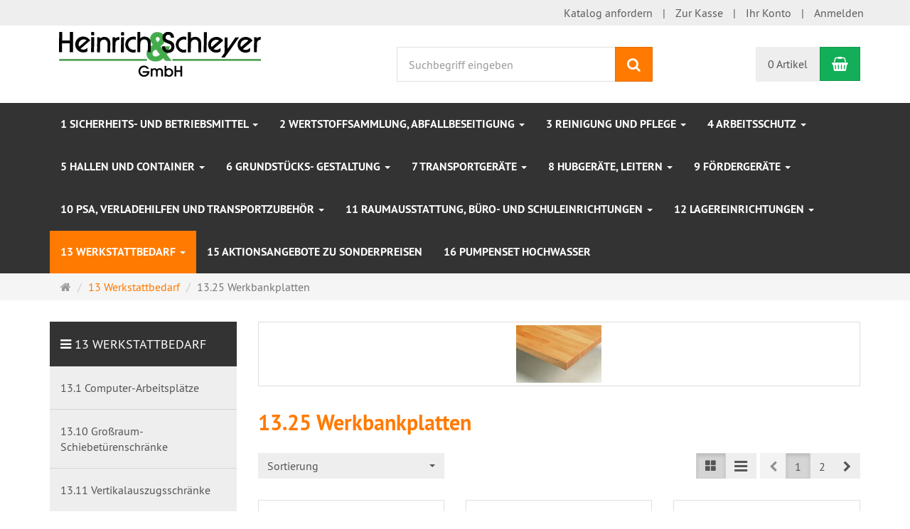

--- FILE ---
content_type: text/html; charset=utf-8
request_url: https://heinrich-und-schleyer-shop.de/HuS-Shop-42-u/de/13-werkstattbedarf/13-25-werkbankplatten
body_size: 22496
content:
<!DOCTYPE html>
<html lang="de">
<head>
<meta http-equiv="Content-Type" content="text/html; charset=utf-8" />
<base href="https://heinrich-und-schleyer-shop.de/HuS-Shop-42-u/" />
<title>13.25 Werkbankplatten</title>
<meta name="robots" content="index,follow" />
<meta name="generator" content="xt:Commerce 5.1.4" />

<meta http-equiv="X-UA-Compatible" content="IE=edge" />
<meta name="viewport" content="width=device-width, initial-scale=1, maximum-scale=1, user-scalable=no">
<script > 
var XT = {
        page : {
            page_name : 'categorie'
            }
}  
</script>




<!-- HTML5 shiv IE8 support of HTML5 elements -->
<!--[if lt IE 9]>
<script  src="templates/xt_responsive/components/html5shiv/dist/html5shiv.min.js"></script>
<![endif]-->

<!-- jQuery independent load -->
<script  src="templates/xt_responsive/components/jquery/dist/jquery.min.js"></script>



<link rel="stylesheet" type="text/css" href="https://heinrich-und-schleyer-shop.de/HuS-Shop-42-u/templates/xt_responsive/css/Template.css" />
<link rel="stylesheet" type="text/css" href="https://heinrich-und-schleyer-shop.de/HuS-Shop-42-u/templates/xt_responsive/css/stylesheet.css" />
<link rel="stylesheet" type="text/css" href="https://heinrich-und-schleyer-shop.de/HuS-Shop-42-u/plugins/ad_cookie_policy/css/cookie_policy_style.css" />
<link rel="stylesheet" type="text/css" href="https://heinrich-und-schleyer-shop.de/HuS-Shop-42-u/templates/xt_responsive/components/eonasdan-bootstrap-datetimepicker/build/css/bootstrap-datetimepicker.min.css" />
<link rel="stylesheet" type="text/css" href="https://heinrich-und-schleyer-shop.de/HuS-Shop-42-u/templates/xt_responsive/components/lightgallery/dist/css/lightgallery.min.css" />
<link rel="stylesheet" type="text/css" href="https://heinrich-und-schleyer-shop.de/HuS-Shop-42-u/templates/xt_responsive/components/lightgallery/dist/css/lg-transitions.min.css" />
<link rel="stylesheet" type="text/css" href="https://heinrich-und-schleyer-shop.de/HuS-Shop-42-u/plugins/xt_kataloganforderung/css/kataloganforderung.css" />
<link rel="stylesheet" type="text/css" href="https://heinrich-und-schleyer-shop.de/HuS-Shop-42-u/templates/xt_responsive/components/OwlCarousel/owl-carousel/owl.carousel.css" />
<link rel="stylesheet" type="text/css" href="https://heinrich-und-schleyer-shop.de/HuS-Shop-42-u/templates/xt_responsive/components/OwlCarousel/owl-carousel/owl.transitions.css" />
<link rel="stylesheet" type="text/css" href="https://heinrich-und-schleyer-shop.de/HuS-Shop-42-u/plugins/xt_master_slave/css/master_slave.css" />
<link rel="stylesheet" type="text/css" href="https://heinrich-und-schleyer-shop.de/HuS-Shop-42-u/templates/xt_responsive/components/OwlCarousel/owl-carousel/owl.theme.css" />
<link rel="stylesheet" type="text/css" href="https://heinrich-und-schleyer-shop.de/HuS-Shop-42-u/templates/xt_responsive/components/slideshow/slideshow.css" />
<script src="https://heinrich-und-schleyer-shop.de/HuS-Shop-42-u/templates/xt_responsive/components/slideshow/slideshow.js"></script>
<link rel="shortcut icon" href="https://heinrich-und-schleyer-shop.de/HuS-Shop-42-u/media/logo/favicon.ico" type="image/x-icon" />
<link rel="alternate" hreflang="de" href="https://heinrich-und-schleyer-shop.de/HuS-Shop-42-u/de/13-werkstattbedarf/13-25-werkbankplatten" />
</head>
<body >
<!-- Respond.js IE8 support of media queries -->
<!--[if lt IE 9]>
<script type="text/javascript" src="templates/xt_responsive/components/Respond/dest/respond.min.js"></script>
<![endif]-->

<div id="site-wrap" class="categorie-wrap subpage-wrap 13-25-werkbankplatten-action-wrap">
    
        <header id="header">
            <div class="meta-navigation">
                <div class="container clearfix">
                    <ul class="meta list-inline pull-left hidden-xs pull-left">
                        
                        <li></li>
                        <li></li>
                        
                    </ul>
                    <ul class="user list-inline pull-right">
                        
                        <!-- Weinfurter-->
                        <li><a href="https://heinrich-und-schleyer-shop.de/HuS-Shop-42-u/de/kataloganforderung">Katalog anfordern</a></li>
                        <!-- Weinfurter-->
                        <li><a href="https://heinrich-und-schleyer-shop.de/HuS-Shop-42-u/de/checkout/shipping">Zur Kasse</a></li>
                                                    <li><a href="https://heinrich-und-schleyer-shop.de/HuS-Shop-42-u/de/customer">Ihr Konto</a></li>
                                                            <li><a href="https://heinrich-und-schleyer-shop.de/HuS-Shop-42-u/de/customer/login" data-toggle="modal" data-target="#loginModal" data-remote="false">Anmelden</a></li>
                                                                            
                    </ul>
                </div>
            </div><!-- .meta-navigation -->
            <div class="header-top">
                <div class="container">
                    <div class="row text-center-xs">
                        <div class="col col-sm-4 col-md-5 col-logo">
                            <div class="inner branding">
                                <p class="logo">
                                    <a href="https://heinrich-und-schleyer-shop.de/HuS-Shop-42-u/" class="text-muted" title="Heinrich & Schleyer Shop">
                                        <img class="img-responsive" src="media/logo/logo.png" alt="Heinrich & Schleyer Shop" />
                                    </a>
                                </p>
                                                            </div>
                        </div>
                        <div class="col col-sm-4 hidden-xs">
                            <div class="inner top-search hidden-sm">
                                <div class="box-search">
    <form class="search-box-form" name="search_box81" action="https://heinrich-und-schleyer-shop.de/HuS-Shop-42-u/de/search?cat=283" method="get" >
        <input type="hidden" name="page" value="search" id="page82"  />
        <input type="hidden" name="page_action" value="query" id="page_action83"  />
        <input type="hidden" name="desc" value="on" id="desc84"  />
        <input type="hidden" name="sdesc" value="on" id="sdesc85"  />
        <div class="input-group">
            <input type="text" name="keywords" class="form-control keywords" value="" placeholder="Suchbegriff eingeben" />
            <span class="input-group-btn">
                <button type="submit" class="submit-button btn btn-primary" title="Suchen" data-toggle="tooltip" data-placement="auto">
                    <i class="fa fa-search"></i>
                    <span class="sr-only">Suchen</span>
                </button>
            </span>
        </div>
    </form>
</div>

                            </div>
                        </div>
                        <div class="col col-sm-4 col-md-3 hidden-xs">
                            <div class="inner top-cart text-right">
                                    <div class="box-cart">
        <div class="inner btn-group" role="group" aria-label="Warenkorb">
                            <a href="https://heinrich-und-schleyer-shop.de/HuS-Shop-42-u/de/cart" class="btn btn-default btn-left hidden-xs">
                    0 Artikel
                </a>
                <a href="https://heinrich-und-schleyer-shop.de/HuS-Shop-42-u/de/cart" class="btn btn-cart btn-left visible-xs">
                    0 Artikel
                </a>
                        <a href="https://heinrich-und-schleyer-shop.de/HuS-Shop-42-u/de/cart" class="btn btn-cart btn-right" title="Warenkorb" data-toggle="tooltip" data-placement="auto">
                <i class="fa fa-shopping-basket"></i>
                <span class="sr-only">Warenkorb</span>
            </a>
        </div>
    </div>

                            </div>
                        </div>
                    </div>
                </div>
            </div><!-- .header-top -->
            <div class="main-navigation navbar navbar-default" role="navigation">
                <div class="container">
                    <div class="navbar-header">
                       <button type="button" class="navbar-toggle" data-toggle="collapse" data-target="#header .main-navigation .navbar-collapse">
                            <span class="sr-only">Navigation</span>
                            <span class="burger pull-left">
                                <span class="icon-bar"></span>
                                <span class="icon-bar"></span>
                                <span class="icon-bar"></span>
                            </span>
                            <span class="caret pull-left"></span>
                        </button>
                        <div class="navbar-search visible-float-breakpoint">
                            <div class="box-search">
    <form class="search-box-form" name="search_box86" action="https://heinrich-und-schleyer-shop.de/HuS-Shop-42-u/de/search?cat=283" method="get" >
        <input type="hidden" name="page" value="search" id="page87"  />
        <input type="hidden" name="page_action" value="query" id="page_action88"  />
        <input type="hidden" name="desc" value="on" id="desc89"  />
        <input type="hidden" name="sdesc" value="on" id="sdesc90"  />
        <div class="input-group">
            <input type="text" name="keywords" class="form-control keywords" value="" placeholder="Suchbegriff eingeben" />
            <span class="input-group-btn">
                <button type="submit" class="submit-button btn btn-primary" title="Suchen" data-toggle="tooltip" data-placement="auto">
                    <i class="fa fa-search"></i>
                    <span class="sr-only">Suchen</span>
                </button>
            </span>
        </div>
    </form>
</div>

                        </div>
                    </div>
                    <div class="navbar-collapse collapse">
                            
        <ul class="nav navbar-nav">
                            <li id="cid-3" class="level-1 lang-de first dropdown mega-dropdown">
                    <a class="dropdown-toggle" href="https://heinrich-und-schleyer-shop.de/HuS-Shop-42-u/de/sicherheits-betriebsmittel" data-toggle="dropdown">
                        1 Sicherheits- und Betriebsmittel
                        <b class="caret"></b>                    </a>
                                            <ul class="dropdown-menu">
                                                                                                <li class="level-2">
                                        <a href="https://heinrich-und-schleyer-shop.de/HuS-Shop-42-u/de/sicherheits-betriebsmittel/1-1-auffangwannen" class="title">1.1 Auffangwannen</a>
                                                                                    <ul>
                                                                                                    <li class="level-3">
                                                        <a href="https://heinrich-und-schleyer-shop.de/HuS-Shop-42-u/de/sicherheits-betriebsmittel/1-1-auffangwannen/1-1-1-auffangwannen-stahl">1.1.1 Auffangwannen aus Stahl</a>
                                                    </li>
                                                                                                    <li class="level-3">
                                                        <a href="https://heinrich-und-schleyer-shop.de/HuS-Shop-42-u/de/sicherheits-betriebsmittel/1-1-auffangwannen/1-1-2-auffangwannen-kunststoff">1.1.2 Auffangwannen aus Kunststoff</a>
                                                    </li>
                                                                                                    <li class="level-3">
                                                        <a href="https://heinrich-und-schleyer-shop.de/HuS-Shop-42-u/de/sicherheits-betriebsmittel/1-1-auffangwannen/1-1-3-safe-flachwannen-gefahrgutraeume">1.1.3 SAFE-Flachwannen für Gefahrguträume</a>
                                                    </li>
                                                                                                    <li class="level-3">
                                                        <a href="https://heinrich-und-schleyer-shop.de/HuS-Shop-42-u/de/sicherheits-betriebsmittel/1-1-auffangwannen/1-1-4-regal-einhaengewannen">1.1.4 Regal-/Einhängewannen</a>
                                                    </li>
                                                                                                    <li class="level-3">
                                                        <a href="https://heinrich-und-schleyer-shop.de/HuS-Shop-42-u/de/sicherheits-betriebsmittel/1-1-auffangwannen/1-1-5-mobile-auffangwannen">1.1.5 mobile Auffangwannen</a>
                                                    </li>
                                                                                            </ul>
                                                                            </li>
                                                                                                                                <li class="level-2">
                                        <a href="https://heinrich-und-schleyer-shop.de/HuS-Shop-42-u/de/sicherheits-betriebsmittel/1-10-sicherheitsschraenke-typ-30" class="title">1.10 Sicherheitsschränke Typ 30</a>
                                                                            </li>
                                                                                                                                <li class="level-2">
                                        <a href="https://heinrich-und-schleyer-shop.de/HuS-Shop-42-u/de/sicherheits-betriebsmittel/1-11-sicherheitsschraenke-typ-90" class="title">1.11 Sicherheitsschränke Typ 90</a>
                                                                            </li>
                                                                                                                                <li class="level-2">
                                        <a href="https://heinrich-und-schleyer-shop.de/HuS-Shop-42-u/de/sicherheits-betriebsmittel/1-14-sorbents-notfall-sets" class="title">1.14 Sorbents/Notfall-Sets</a>
                                                                            </li>
                                                                                                                                <li class="level-2">
                                        <a href="https://heinrich-und-schleyer-shop.de/HuS-Shop-42-u/de/sicherheits-betriebsmittel/1-15-bindemittel" class="title">1.15 Bindemittel</a>
                                                                            </li>
                                                                                                                                <li class="level-2">
                                        <a href="https://heinrich-und-schleyer-shop.de/HuS-Shop-42-u/de/sicherheits-betriebsmittel/1-16-entsorgungsbehaelter-sparanfeuchter" class="title">1.16 Entsorgungsbehälter, Sparanfeuchter</a>
                                                                            </li>
                                                                                                                                <li class="level-2">
                                        <a href="https://heinrich-und-schleyer-shop.de/HuS-Shop-42-u/de/sicherheits-betriebsmittel/1-18-sicherheitsbehaelter" class="title">1.18 Sicherheitsbehälter</a>
                                                                            </li>
                                                                                                                                <li class="level-2">
                                        <a href="https://heinrich-und-schleyer-shop.de/HuS-Shop-42-u/de/sicherheits-betriebsmittel/1-19-wasch-tauchbehaelter" class="title">1.19 Wasch- und Tauchbehälter</a>
                                                                            </li>
                                                                                                                                <li class="level-2">
                                        <a href="https://heinrich-und-schleyer-shop.de/HuS-Shop-42-u/de/sicherheits-betriebsmittel/1-2-abfuellstationen" class="title">1.2 Abfüllstationen</a>
                                                                            </li>
                                                                                                                                <li class="level-2">
                                        <a href="https://heinrich-und-schleyer-shop.de/HuS-Shop-42-u/de/sicherheits-betriebsmittel/1-20-vorratskannen-sicherheitsflaschen" class="title">1.20 Vorratskannen und Sicherheitsflaschen</a>
                                                                            </li>
                                                                                                                                <li class="level-2">
                                        <a href="https://heinrich-und-schleyer-shop.de/HuS-Shop-42-u/de/sicherheits-betriebsmittel/1-21-system-teilereinigung" class="title">1.21 System-Teilereinigung</a>
                                                                            </li>
                                                                                                                                <li class="level-2">
                                        <a href="https://heinrich-und-schleyer-shop.de/HuS-Shop-42-u/de/sicherheits-betriebsmittel/1-22-oelabgabeset-altoel-aufnehmer-absauger" class="title">1.22 Ölabgabeset, Altöl-Aufnehmer und -Absauger</a>
                                                                            </li>
                                                                                                                                <li class="level-2">
                                        <a href="https://heinrich-und-schleyer-shop.de/HuS-Shop-42-u/de/sicherheits-betriebsmittel/1-23-diesel-oeltank-schmierstofftank" class="title">1.23 Diesel- und Öltank, Schmierstofftank</a>
                                                                            </li>
                                                                                                                                <li class="level-2">
                                        <a href="https://heinrich-und-schleyer-shop.de/HuS-Shop-42-u/de/sicherheits-betriebsmittel/1-26-gefahrstoffdepot-sammler" class="title">1.26 Gefahrstoffdepot/-sammler</a>
                                                                            </li>
                                                                                                                                <li class="level-2">
                                        <a href="https://heinrich-und-schleyer-shop.de/HuS-Shop-42-u/de/sicherheits-betriebsmittel/1-28-mobile-dieseltankstelle" class="title">1.28 Mobile Dieseltankstelle</a>
                                                                            </li>
                                                                                                                                <li class="level-2">
                                        <a href="https://heinrich-und-schleyer-shop.de/HuS-Shop-42-u/de/sicherheits-betriebsmittel/1-29-leuchtstoffroehren-feststoffbehaelter" class="title">1.29 Leuchtstoffröhren-, Feststoffbehälter</a>
                                                                            </li>
                                                                                                                                <li class="level-2">
                                        <a href="https://heinrich-und-schleyer-shop.de/HuS-Shop-42-u/de/sicherheits-betriebsmittel/1-3-einfuelltrichter-auffangschalen" class="title">1.3 Einfülltrichter, Auffangschalen</a>
                                                                            </li>
                                                                                                                                <li class="level-2">
                                        <a href="https://heinrich-und-schleyer-shop.de/HuS-Shop-42-u/de/sicherheits-betriebsmittel/1-30-kleincontainer-oel-sammelbehaelter" class="title">1.30 Kleincontainer, Öl-Sammelbehälter</a>
                                                                            </li>
                                                                                                                                <li class="level-2">
                                        <a href="https://heinrich-und-schleyer-shop.de/HuS-Shop-42-u/de/sicherheits-betriebsmittel/1-31-faesser-stahl-kunststoff" class="title">1.31 Fässer aus Stahl und Kunststoff</a>
                                                                            </li>
                                                                                                                                <li class="level-2">
                                        <a href="https://heinrich-und-schleyer-shop.de/HuS-Shop-42-u/de/sicherheits-betriebsmittel/1-32-fasszubehoer" class="title">1.32 Fasszubehör</a>
                                                                            </li>
                                                                                                                                <li class="level-2">
                                        <a href="https://heinrich-und-schleyer-shop.de/HuS-Shop-42-u/de/sicherheits-betriebsmittel/1-34-schlauch-kabelaufroller" class="title">1.34 Schlauch- und Kabelaufroller</a>
                                                                            </li>
                                                                                                                                <li class="level-2">
                                        <a href="https://heinrich-und-schleyer-shop.de/HuS-Shop-42-u/de/sicherheits-betriebsmittel/1-38-rechteckbehaelter-gfk" class="title">1.38 Rechteckbehälter aus GFK</a>
                                                                            </li>
                                                                                                                                <li class="level-2">
                                        <a href="https://heinrich-und-schleyer-shop.de/HuS-Shop-42-u/de/sicherheits-betriebsmittel/1-40-streugutbehaelter" class="title">1.40 Streugutbehälter</a>
                                                                            </li>
                                                                                                                                <li class="level-2">
                                        <a href="https://heinrich-und-schleyer-shop.de/HuS-Shop-42-u/de/sicherheits-betriebsmittel/1-41-streuwagen" class="title">1.41 Streuwagen</a>
                                                                            </li>
                                                                                                                                <li class="level-2">
                                        <a href="https://heinrich-und-schleyer-shop.de/HuS-Shop-42-u/de/sicherheits-betriebsmittel/1-42-schneeraeumgeraete" class="title">1.42 Schneeräumgeräte</a>
                                                                            </li>
                                                                                                                                <li class="level-2">
                                        <a href="https://heinrich-und-schleyer-shop.de/HuS-Shop-42-u/de/sicherheits-betriebsmittel/1-43-ibc-container" class="title">1.43 IBC-Container</a>
                                                                            </li>
                                                                                                                                <li class="level-2">
                                        <a href="https://heinrich-und-schleyer-shop.de/HuS-Shop-42-u/de/sicherheits-betriebsmittel/1-5-stapelrahmen-einschubwanne" class="title">1.5 Stapelrahmen mit Einschubwanne</a>
                                                                            </li>
                                                                                                                                <li class="level-2">
                                        <a href="https://heinrich-und-schleyer-shop.de/HuS-Shop-42-u/de/sicherheits-betriebsmittel/1-6-fasslager-aussenaufstellung" class="title">1.6 Fasslager-Außenaufstellung</a>
                                                                            </li>
                                                                                                                                <li class="level-2">
                                        <a href="https://heinrich-und-schleyer-shop.de/HuS-Shop-42-u/de/sicherheits-betriebsmittel/1-7-safe-tank-gefahrstofflager" class="title">1.7 SAFE Tank Gefahrstofflager</a>
                                                                                    <ul>
                                                                                                    <li class="level-3">
                                                        <a href="https://heinrich-und-schleyer-shop.de/HuS-Shop-42-u/de/sicherheits-betriebsmittel/1-7-safe-tank-gefahrstofflager/1-7-1-safe-tank-isoliert">1.7.1 SAFE TANK, nicht isoliert</a>
                                                    </li>
                                                                                                    <li class="level-3">
                                                        <a href="https://heinrich-und-schleyer-shop.de/HuS-Shop-42-u/de/sicherheits-betriebsmittel/1-7-safe-tank-gefahrstofflager/1-7-2-safe-tank-isoliert">1.7.2 SAFE TANK, isoliert</a>
                                                    </li>
                                                                                            </ul>
                                                                            </li>
                                                                                                                                <li class="level-2">
                                        <a href="https://heinrich-und-schleyer-shop.de/HuS-Shop-42-u/de/sicherheits-betriebsmittel/1-8-gasflaschenlagerung" class="title">1.8 Gasflaschenlagerung</a>
                                                                            </li>
                                                                                                                                <li class="level-2">
                                        <a href="https://heinrich-und-schleyer-shop.de/HuS-Shop-42-u/de/sicherheits-betriebsmittel/1-9-umweltschraenke" class="title">1.9 Umwelt-/Chemikalienschränke</a>
                                                                            </li>
                                                                                        <li class="static divider hidden-float-breakpoint"></li>
                            <li class="static">
                                <a class="dropdown-header" href="https://heinrich-und-schleyer-shop.de/HuS-Shop-42-u/de/sicherheits-betriebsmittel">
                                    <i class="fa fa-caret-right"></i>&nbsp;
                                    Mehr Details:&nbsp;
                                    <span class="text-uppercase text-primary">1 Sicherheits- und Betriebsmittel</span>
                                </a>
                            </li>
                        </ul>
                                    </li>
                            <li id="cid-5" class="level-1 lang-de dropdown mega-dropdown">
                    <a class="dropdown-toggle" href="https://heinrich-und-schleyer-shop.de/HuS-Shop-42-u/de/kategorie-1/2-wertstoffsammlung-abfallbeseitigung" data-toggle="dropdown">
                        2 Wertstoffsammlung, Abfallbeseitigung
                        <b class="caret"></b>                    </a>
                                            <ul class="dropdown-menu">
                                                                                                <li class="level-2">
                                        <a href="https://heinrich-und-schleyer-shop.de/HuS-Shop-42-u/de/kategorie-1/2-wertstoffsammlung-abfallbeseitigung/2-1-muelltonnen-heber" class="title">2.1 Mülltonnen-Heber</a>
                                                                            </li>
                                                                                                                                <li class="level-2">
                                        <a href="https://heinrich-und-schleyer-shop.de/HuS-Shop-42-u/de/kategorie-1/2-wertstoffsammlung-abfallbeseitigung/2-10-abfalltrenner" class="title">2.10 Abfalltrenner</a>
                                                                            </li>
                                                                                                                                <li class="level-2">
                                        <a href="https://heinrich-und-schleyer-shop.de/HuS-Shop-42-u/de/kategorie-1/2-wertstoffsammlung-abfallbeseitigung/2-11-abfallbehaelter" class="title">2.11 Abfallbehälter</a>
                                                                            </li>
                                                                                                                                <li class="level-2">
                                        <a href="https://heinrich-und-schleyer-shop.de/HuS-Shop-42-u/de/kategorie-1/2-wertstoffsammlung-abfallbeseitigung/2-14-hunde-toilette" class="title">2.14 Hunde-Toilette</a>
                                                                            </li>
                                                                                                                                <li class="level-2">
                                        <a href="https://heinrich-und-schleyer-shop.de/HuS-Shop-42-u/de/kategorie-1/2-wertstoffsammlung-abfallbeseitigung/2-15-abfallsammler" class="title">2.15 Abfallsammler</a>
                                                                            </li>
                                                                                                                                <li class="level-2">
                                        <a href="https://heinrich-und-schleyer-shop.de/HuS-Shop-42-u/de/kategorie-1/2-wertstoffsammlung-abfallbeseitigung/2-17-muellsackstaender" class="title">2.17 Müllsackständer</a>
                                                                            </li>
                                                                                                                                <li class="level-2">
                                        <a href="https://heinrich-und-schleyer-shop.de/HuS-Shop-42-u/de/kategorie-1/2-wertstoffsammlung-abfallbeseitigung/2-18-ascher" class="title">2.18 Ascher</a>
                                                                                    <ul>
                                                                                                    <li class="level-3">
                                                        <a href="https://heinrich-und-schleyer-shop.de/HuS-Shop-42-u/de/kategorie-1/2-wertstoffsammlung-abfallbeseitigung/2-18-ascher/2-18-1-ascher-kunststoff">2.18.1 Ascher aus Kunststoff</a>
                                                    </li>
                                                                                                    <li class="level-3">
                                                        <a href="https://heinrich-und-schleyer-shop.de/HuS-Shop-42-u/de/kategorie-1/2-wertstoffsammlung-abfallbeseitigung/2-18-ascher/2-18-2-kombi-ascher">2.18.2 Kombi-Ascher</a>
                                                    </li>
                                                                                                    <li class="level-3">
                                                        <a href="https://heinrich-und-schleyer-shop.de/HuS-Shop-42-u/de/kategorie-1/2-wertstoffsammlung-abfallbeseitigung/2-18-ascher/2-18-3-ascher-edelstahl">2.18.3 Ascher aus Edelstahl</a>
                                                    </li>
                                                                                                    <li class="level-3">
                                                        <a href="https://heinrich-und-schleyer-shop.de/HuS-Shop-42-u/de/kategorie-1/2-wertstoffsammlung-abfallbeseitigung/2-18-ascher/2-18-5-wandascher">2.18.5 Wandascher</a>
                                                    </li>
                                                                                                    <li class="level-3">
                                                        <a href="https://heinrich-und-schleyer-shop.de/HuS-Shop-42-u/de/kategorie-1/2-wertstoffsammlung-abfallbeseitigung/2-18-ascher/2-18-6-tischascher">2.18.6 Tischascher</a>
                                                    </li>
                                                                                                    <li class="level-3">
                                                        <a href="https://heinrich-und-schleyer-shop.de/HuS-Shop-42-u/de/kategorie-1/2-wertstoffsammlung-abfallbeseitigung/2-18-ascher/2-18-7-standascher">2.18.7 Standascher</a>
                                                    </li>
                                                                                            </ul>
                                                                            </li>
                                                                                                                                <li class="level-2">
                                        <a href="https://heinrich-und-schleyer-shop.de/HuS-Shop-42-u/de/kategorie-1/2-wertstoffsammlung-abfallbeseitigung/2-19-schirmstaender" class="title">2.19 Schirmständer</a>
                                                                            </li>
                                                                                                                                <li class="level-2">
                                        <a href="https://heinrich-und-schleyer-shop.de/HuS-Shop-42-u/de/kategorie-1/2-wertstoffsammlung-abfallbeseitigung/2-2-muellgrossbehaelter" class="title">2.2 Müllgroßbehälter</a>
                                                                            </li>
                                                                                                                                <li class="level-2">
                                        <a href="https://heinrich-und-schleyer-shop.de/HuS-Shop-42-u/de/kategorie-1/2-wertstoffsammlung-abfallbeseitigung/2-20-sicherheits-abfallbehaelter" class="title">2.20 Sicherheits-Abfallbehälter</a>
                                                                            </li>
                                                                                                                                <li class="level-2">
                                        <a href="https://heinrich-und-schleyer-shop.de/HuS-Shop-42-u/de/kategorie-1/2-wertstoffsammlung-abfallbeseitigung/2-22-tret-abfallsammler" class="title">2.22 Tret-Abfallsammler</a>
                                                                            </li>
                                                                                                                                <li class="level-2">
                                        <a href="https://heinrich-und-schleyer-shop.de/HuS-Shop-42-u/de/kategorie-1/2-wertstoffsammlung-abfallbeseitigung/2-26-wertstoffsammler-verpackungsmaterial" class="title">2.26 Wertstoffsammler für Verpackungsmaterial</a>
                                                                            </li>
                                                                                                                                <li class="level-2">
                                        <a href="https://heinrich-und-schleyer-shop.de/HuS-Shop-42-u/de/kategorie-1/2-wertstoffsammlung-abfallbeseitigung/2-28-abfallsaecke-zubehoer" class="title">2.28 Abfallsäcke und Zubehör</a>
                                                                            </li>
                                                                                                                                <li class="level-2">
                                        <a href="https://heinrich-und-schleyer-shop.de/HuS-Shop-42-u/de/kategorie-1/2-wertstoffsammlung-abfallbeseitigung/2-7-wertstoffsammler" class="title">2.7 Wertstoffsammler</a>
                                                                                    <ul>
                                                                                                    <li class="level-3">
                                                        <a href="https://heinrich-und-schleyer-shop.de/HuS-Shop-42-u/de/kategorie-1/2-wertstoffsammlung-abfallbeseitigung/2-7-1-wertstoffsammler-stahl">2.7.1 Wertstoffsammler aus Stahl</a>
                                                    </li>
                                                                                                    <li class="level-3">
                                                        <a href="https://heinrich-und-schleyer-shop.de/HuS-Shop-42-u/de/kategorie-1/2-wertstoffsammlung-abfallbeseitigung/2-7-wertstoffsammler/2-7-2-wertstoffsammler-edelstahl">2.7.2 Wertstoffsammler aus Edelstahl</a>
                                                    </li>
                                                                                                    <li class="level-3">
                                                        <a href="https://heinrich-und-schleyer-shop.de/HuS-Shop-42-u/de/kategorie-1/2-wertstoffsammlung-abfallbeseitigung/2-7-wertstoffsammler/2-7-3-wertstoffsammler-kunststoff">2.7.3 Wertstoffsammler aus Kunststoff</a>
                                                    </li>
                                                                                                    <li class="level-3">
                                                        <a href="https://heinrich-und-schleyer-shop.de/HuS-Shop-42-u/de/kategorie-1/2-wertstoffsammlung-abfallbeseitigung/2-7-wertstoffsammler/2-7-4-wertstoffsammler-stahl-selbstloeschend">2.7.4 Wertstoffsammler aus Stahl, selbstlöschend</a>
                                                    </li>
                                                                                            </ul>
                                                                            </li>
                                                                                        <li class="static divider hidden-float-breakpoint"></li>
                            <li class="static">
                                <a class="dropdown-header" href="https://heinrich-und-schleyer-shop.de/HuS-Shop-42-u/de/kategorie-1/2-wertstoffsammlung-abfallbeseitigung">
                                    <i class="fa fa-caret-right"></i>&nbsp;
                                    Mehr Details:&nbsp;
                                    <span class="text-uppercase text-primary">2 Wertstoffsammlung, Abfallbeseitigung</span>
                                </a>
                            </li>
                        </ul>
                                    </li>
                            <li id="cid-4" class="level-1 lang-de dropdown mega-dropdown">
                    <a class="dropdown-toggle" href="https://heinrich-und-schleyer-shop.de/HuS-Shop-42-u/de/3-reinigung-pflege" data-toggle="dropdown">
                        3 Reinigung und Pflege
                        <b class="caret"></b>                    </a>
                                            <ul class="dropdown-menu">
                                                                                                <li class="level-2">
                                        <a href="https://heinrich-und-schleyer-shop.de/HuS-Shop-42-u/de/3-reinigung-pflege/3-1-handkehrmaschinen" class="title">3.1 Bodenreinigung</a>
                                                                            </li>
                                                                                                                                <li class="level-2">
                                        <a href="https://heinrich-und-schleyer-shop.de/HuS-Shop-42-u/de/3-reinigung-pflege/3-2-gewerbesauger" class="title">3.2 Gewerbesauger</a>
                                                                            </li>
                                                                                                                                <li class="level-2">
                                        <a href="https://heinrich-und-schleyer-shop.de/HuS-Shop-42-u/de/3-reinigung-pflege/3-5-putzrollen-wischtuecher" class="title">3.5 Putzrollen, Wischtücher</a>
                                                                            </li>
                                                                                                                                <li class="level-2">
                                        <a href="https://heinrich-und-schleyer-shop.de/HuS-Shop-42-u/de/3-reinigung-pflege/3-8-hochdruckreiniger" class="title">3.8 Hochdruckreiniger</a>
                                                                            </li>
                                                                                        <li class="static divider hidden-float-breakpoint"></li>
                            <li class="static">
                                <a class="dropdown-header" href="https://heinrich-und-schleyer-shop.de/HuS-Shop-42-u/de/3-reinigung-pflege">
                                    <i class="fa fa-caret-right"></i>&nbsp;
                                    Mehr Details:&nbsp;
                                    <span class="text-uppercase text-primary">3 Reinigung und Pflege</span>
                                </a>
                            </li>
                        </ul>
                                    </li>
                            <li id="cid-6" class="level-1 lang-de dropdown mega-dropdown">
                    <a class="dropdown-toggle" href="https://heinrich-und-schleyer-shop.de/HuS-Shop-42-u/de/4-arbeitsschutz" data-toggle="dropdown">
                        4 Arbeitsschutz
                        <b class="caret"></b>                    </a>
                                            <ul class="dropdown-menu">
                                                                                                <li class="level-2">
                                        <a href="https://heinrich-und-schleyer-shop.de/HuS-Shop-42-u/de/4-arbeitsschutz/4-1-erste-hilfe" class="title">4.1 Erste Hilfe</a>
                                                                            </li>
                                                                                                                                <li class="level-2">
                                        <a href="https://heinrich-und-schleyer-shop.de/HuS-Shop-42-u/de/4-arbeitsschutz/4-12-ventilatoren" class="title">4.12 Ventilatoren</a>
                                                                            </li>
                                                                                                                                <li class="level-2">
                                        <a href="https://heinrich-und-schleyer-shop.de/HuS-Shop-42-u/de/4-arbeitsschutz/4-2-wandrammschutz" class="title">4.2 Wandrammschutz</a>
                                                                            </li>
                                                                                                                                <li class="level-2">
                                        <a href="https://heinrich-und-schleyer-shop.de/HuS-Shop-42-u/de/4-arbeitsschutz/4-3-prallschutz" class="title">4.3 Prallschutz</a>
                                                                            </li>
                                                                                        <li class="static divider hidden-float-breakpoint"></li>
                            <li class="static">
                                <a class="dropdown-header" href="https://heinrich-und-schleyer-shop.de/HuS-Shop-42-u/de/4-arbeitsschutz">
                                    <i class="fa fa-caret-right"></i>&nbsp;
                                    Mehr Details:&nbsp;
                                    <span class="text-uppercase text-primary">4 Arbeitsschutz</span>
                                </a>
                            </li>
                        </ul>
                                    </li>
                            <li id="cid-7" class="level-1 lang-de dropdown mega-dropdown">
                    <a class="dropdown-toggle" href="https://heinrich-und-schleyer-shop.de/HuS-Shop-42-u/de/5-hallen-container" data-toggle="dropdown">
                        5 Hallen und Container
                        <b class="caret"></b>                    </a>
                                            <ul class="dropdown-menu">
                                                                                                <li class="level-2">
                                        <a href="https://heinrich-und-schleyer-shop.de/HuS-Shop-42-u/de/5-hallen-container/5-1-rollladenboxen" class="title">5.1 Rollladenboxen</a>
                                                                            </li>
                                                                                                                                <li class="level-2">
                                        <a href="https://heinrich-und-schleyer-shop.de/HuS-Shop-42-u/de/5-hallen-container/5-2-materialcontainer" class="title">5.2 Materialcontainer</a>
                                                                            </li>
                                                                                                                                <li class="level-2">
                                        <a href="https://heinrich-und-schleyer-shop.de/HuS-Shop-42-u/de/5-hallen-container/5-3-isolierte-materialcontainer" class="title">5.3 isolierte Materialcontainer</a>
                                                                            </li>
                                                                                                                                <li class="level-2">
                                        <a href="https://heinrich-und-schleyer-shop.de/HuS-Shop-42-u/de/5-hallen-container/5-5-mahrzweck-toilettenboxen" class="title">5.5 Mehrzweck-/Toilettenboxen</a>
                                                                            </li>
                                                                                                                                <li class="level-2">
                                        <a href="https://heinrich-und-schleyer-shop.de/HuS-Shop-42-u/de/5-hallen-container/5-6-magazin-werkzeugboxen" class="title">5.6 Magazin-/Werkzeugboxen</a>
                                                                            </li>
                                                                                        <li class="static divider hidden-float-breakpoint"></li>
                            <li class="static">
                                <a class="dropdown-header" href="https://heinrich-und-schleyer-shop.de/HuS-Shop-42-u/de/5-hallen-container">
                                    <i class="fa fa-caret-right"></i>&nbsp;
                                    Mehr Details:&nbsp;
                                    <span class="text-uppercase text-primary">5 Hallen und Container</span>
                                </a>
                            </li>
                        </ul>
                                    </li>
                            <li id="cid-8" class="level-1 lang-de dropdown mega-dropdown">
                    <a class="dropdown-toggle" href="https://heinrich-und-schleyer-shop.de/HuS-Shop-42-u/de/6-grundstueckgestaltung" data-toggle="dropdown">
                        6 Grundstücks- gestaltung
                        <b class="caret"></b>                    </a>
                                            <ul class="dropdown-menu">
                                                                                                <li class="level-2">
                                        <a href="https://heinrich-und-schleyer-shop.de/HuS-Shop-42-u/de/6-grundstueckgestaltung/6-10-sperrpfosten-parkplatzsperren" class="title">6.10 Sperrpfosten/Parkplatzsperren</a>
                                                                            </li>
                                                                                                                                <li class="level-2">
                                        <a href="https://heinrich-und-schleyer-shop.de/HuS-Shop-42-u/de/6-grundstueckgestaltung/6-11-personenleitpfosten" class="title">6.11 Personenleitpfosten</a>
                                                                            </li>
                                                                                                                                <li class="level-2">
                                        <a href="https://heinrich-und-schleyer-shop.de/HuS-Shop-42-u/de/6-grundstueckgestaltung/6-12-sicherheits-verkehrsspiegel" class="title">6.12 Sicherheits-/Verkehrsspiegel</a>
                                                                            </li>
                                                                                                                                <li class="level-2">
                                        <a href="https://heinrich-und-schleyer-shop.de/HuS-Shop-42-u/de/6-grundstueckgestaltung/6-14-wegesperre" class="title">6.14 Wegesperre</a>
                                                                            </li>
                                                                                                                                <li class="level-2">
                                        <a href="https://heinrich-und-schleyer-shop.de/HuS-Shop-42-u/de/6-grundstueckgestaltung/6-15-raumeinheiten" class="title">6.15 Raumeinheiten</a>
                                                                            </li>
                                                                                                                                <li class="level-2">
                                        <a href="https://heinrich-und-schleyer-shop.de/HuS-Shop-42-u/de/6-grundstueckgestaltung/6-16-hallenbuero-mehrzweckraeume" class="title">6.16 Hallenbüro/Mehrzweckräume</a>
                                                                            </li>
                                                                                                                                <li class="level-2">
                                        <a href="https://heinrich-und-schleyer-shop.de/HuS-Shop-42-u/de/6-grundstueckgestaltung/6-18-kettenstaender" class="title">6.18 Kettenständer</a>
                                                                            </li>
                                                                                                                                <li class="level-2">
                                        <a href="https://heinrich-und-schleyer-shop.de/HuS-Shop-42-u/de/6-grundstueckgestaltung/6-3-ueberdachungssysteme" class="title">6.3 Überdachungssysteme</a>
                                                                            </li>
                                                                                                                                <li class="level-2">
                                        <a href="https://heinrich-und-schleyer-shop.de/HuS-Shop-42-u/de/6-grundstueckgestaltung/6-5-fahrradstaender" class="title">6.5 Fahrradständer</a>
                                                                            </li>
                                                                                                                                <li class="level-2">
                                        <a href="https://heinrich-und-schleyer-shop.de/HuS-Shop-42-u/de/6-grundstueckgestaltung/6-6-fahnenmaste" class="title">6.6 Fahnenmaste</a>
                                                                            </li>
                                                                                                                                <li class="level-2">
                                        <a href="https://heinrich-und-schleyer-shop.de/HuS-Shop-42-u/de/6-grundstueckgestaltung/6-7-kabelbruecken-fahrbahnschwellen" class="title">6.7 Kabelbrücken, Fahrbahnschwellen</a>
                                                                            </li>
                                                                                                                                <li class="level-2">
                                        <a href="https://heinrich-und-schleyer-shop.de/HuS-Shop-42-u/de/6-grundstueckgestaltung/6-8-bodenmarkierung" class="title">6.8 Bodenmarkierung</a>
                                                                            </li>
                                                                                                                                <li class="level-2">
                                        <a href="https://heinrich-und-schleyer-shop.de/HuS-Shop-42-u/de/6-grundstueckgestaltung/6-9-leitkegel-absperrungen" class="title">6.9 Leitkegel/Absperrungen</a>
                                                                            </li>
                                                                                        <li class="static divider hidden-float-breakpoint"></li>
                            <li class="static">
                                <a class="dropdown-header" href="https://heinrich-und-schleyer-shop.de/HuS-Shop-42-u/de/6-grundstueckgestaltung">
                                    <i class="fa fa-caret-right"></i>&nbsp;
                                    Mehr Details:&nbsp;
                                    <span class="text-uppercase text-primary">6 Grundstücks- gestaltung</span>
                                </a>
                            </li>
                        </ul>
                                    </li>
                            <li id="cid-9" class="level-1 lang-de dropdown mega-dropdown">
                    <a class="dropdown-toggle" href="https://heinrich-und-schleyer-shop.de/HuS-Shop-42-u/de/7-transportgeraete" data-toggle="dropdown">
                        7 Transportgeräte
                        <b class="caret"></b>                    </a>
                                            <ul class="dropdown-menu">
                                                                                                <li class="level-2">
                                        <a href="https://heinrich-und-schleyer-shop.de/HuS-Shop-42-u/de/7-transportgeraete/7-1-transport-servierwagen" class="title">7.1 Transport- und Servierwagen</a>
                                                                            </li>
                                                                                                                                <li class="level-2">
                                        <a href="https://heinrich-und-schleyer-shop.de/HuS-Shop-42-u/de/7-transportgeraete/7-10-rungenwagen" class="title">7.10 Rungenwagen</a>
                                                                            </li>
                                                                                                                                <li class="level-2">
                                        <a href="https://heinrich-und-schleyer-shop.de/HuS-Shop-42-u/de/7-transportgeraete/7-11-stirnwandwagen" class="title">7.11 Stirnwandwagen</a>
                                                                            </li>
                                                                                                                                <li class="level-2">
                                        <a href="https://heinrich-und-schleyer-shop.de/HuS-Shop-42-u/de/7-transportgeraete/7-12-doppel-stirnwandwagen" class="title">7.12 Doppel-Stirnwandwagen</a>
                                                                            </li>
                                                                                                                                <li class="level-2">
                                        <a href="https://heinrich-und-schleyer-shop.de/HuS-Shop-42-u/de/7-transportgeraete/7-13-dreiwandwagen" class="title">7.13 Dreiwandwagen</a>
                                                                            </li>
                                                                                                                                <li class="level-2">
                                        <a href="https://heinrich-und-schleyer-shop.de/HuS-Shop-42-u/de/7-transportgeraete/7-14-vierwandwagen" class="title">7.14 Vierwandwagen</a>
                                                                            </li>
                                                                                                                                <li class="level-2">
                                        <a href="https://heinrich-und-schleyer-shop.de/HuS-Shop-42-u/de/7-transportgeraete/7-15-seitenwandwagen" class="title">7.15 Seitenwandwagen</a>
                                                                            </li>
                                                                                                                                <li class="level-2">
                                        <a href="https://heinrich-und-schleyer-shop.de/HuS-Shop-42-u/de/7-transportgeraete/7-16-kastenwagen" class="title">7.16 Kastenwagen</a>
                                                                            </li>
                                                                                                                                <li class="level-2">
                                        <a href="https://heinrich-und-schleyer-shop.de/HuS-Shop-42-u/de/7-transportgeraete/7-17-cc-wagen" class="title">7.17 C+C Wagen</a>
                                                                            </li>
                                                                                                                                <li class="level-2">
                                        <a href="https://heinrich-und-schleyer-shop.de/HuS-Shop-42-u/de/7-transportgeraete/7-18-leichte-tischwagen" class="title">7.18 Leichte Tischwagen</a>
                                                                            </li>
                                                                                                                                <li class="level-2">
                                        <a href="https://heinrich-und-schleyer-shop.de/HuS-Shop-42-u/de/7-transportgeraete/7-19-schwere-tischwagen" class="title">7.19 Schwere Tischwagen</a>
                                                                            </li>
                                                                                                                                <li class="level-2">
                                        <a href="https://heinrich-und-schleyer-shop.de/HuS-Shop-42-u/de/7-transportgeraete/7-2-universalwagen" class="title">7.2 Universalwagen</a>
                                                                            </li>
                                                                                                                                <li class="level-2">
                                        <a href="https://heinrich-und-schleyer-shop.de/HuS-Shop-42-u/de/7-transportgeraete/7-20-tischwagen-wannenboeden" class="title">7.20 Tischwagen mit Wannenböden</a>
                                                                            </li>
                                                                                                                                <li class="level-2">
                                        <a href="https://heinrich-und-schleyer-shop.de/HuS-Shop-42-u/de/7-transportgeraete/7-21-tischwagen-stahblechboeden" class="title">7.21 Tischwagen mit Stahblechböden</a>
                                                                            </li>
                                                                                                                                <li class="level-2">
                                        <a href="https://heinrich-und-schleyer-shop.de/HuS-Shop-42-u/de/7-transportgeraete/7-22-werkstattwagen" class="title">7.22 Werkstattwagen</a>
                                                                            </li>
                                                                                                                                <li class="level-2">
                                        <a href="https://heinrich-und-schleyer-shop.de/HuS-Shop-42-u/de/7-transportgeraete/7-23-rollpulte-rolltische" class="title">7.23 Rollpulte/Rolltische</a>
                                                                            </li>
                                                                                                                                <li class="level-2">
                                        <a href="https://heinrich-und-schleyer-shop.de/HuS-Shop-42-u/de/7-transportgeraete/7-24-kommissionierwagen" class="title">7.24 Kommissionierwagen</a>
                                                                            </li>
                                                                                                                                <li class="level-2">
                                        <a href="https://heinrich-und-schleyer-shop.de/HuS-Shop-42-u/de/7-transportgeraete/7-25-paketwagen" class="title">7.25 Paketwagen</a>
                                                                            </li>
                                                                                                                                <li class="level-2">
                                        <a href="https://heinrich-und-schleyer-shop.de/HuS-Shop-42-u/de/7-transportgeraete/7-26-etagenwagen" class="title">7.26 Etagenwagen</a>
                                                                            </li>
                                                                                                                                <li class="level-2">
                                        <a href="https://heinrich-und-schleyer-shop.de/HuS-Shop-42-u/de/7-transportgeraete/7-27-kastenwagen" class="title">7.27 Kastenwagen</a>
                                                                            </li>
                                                                                                                                <li class="level-2">
                                        <a href="https://heinrich-und-schleyer-shop.de/HuS-Shop-42-u/de/7-transportgeraete/7-27-kastenwagen/7-28-drahtkastenwagen" class="title">7.28 Drahtkastenwagen</a>
                                                                            </li>
                                                                                                                                <li class="level-2">
                                        <a href="https://heinrich-und-schleyer-shop.de/HuS-Shop-42-u/de/7-transportgeraete/7-29-holzkastenwagen" class="title">7.29 Holzkastenwagen</a>
                                                                            </li>
                                                                                                                                <li class="level-2">
                                        <a href="https://heinrich-und-schleyer-shop.de/HuS-Shop-42-u/de/7-transportgeraete/7-3-wagen-edelstahl" class="title">7.3 Wagen aus Edelstahl</a>
                                                                            </li>
                                                                                                                                <li class="level-2">
                                        <a href="https://heinrich-und-schleyer-shop.de/HuS-Shop-42-u/de/7-transportgeraete/7-30-blechkastenwagen" class="title">7.30 Blechkastenwagen</a>
                                                                            </li>
                                                                                                                                <li class="level-2">
                                        <a href="https://heinrich-und-schleyer-shop.de/HuS-Shop-42-u/de/7-transportgeraete/7-31-eurokasten-beistellwagen" class="title">7.31 Eurokasten-/Beistellwagen</a>
                                                                            </li>
                                                                                                                                <li class="level-2">
                                        <a href="https://heinrich-und-schleyer-shop.de/HuS-Shop-42-u/de/7-transportgeraete/7-32-materialstaender" class="title">7.32 Materialständer</a>
                                                                            </li>
                                                                                                                                <li class="level-2">
                                        <a href="https://heinrich-und-schleyer-shop.de/HuS-Shop-42-u/de/7-transportgeraete/7-33-ganzstahl-plattform-bzw-tischwagen" class="title">7.33 Ganzstahl-Plattform bzw. Tischwagen</a>
                                                                            </li>
                                                                                                                                <li class="level-2">
                                        <a href="https://heinrich-und-schleyer-shop.de/HuS-Shop-42-u/de/7-transportgeraete/7-34-alu-plattformwagen" class="title">7.34 Alu-Plattformwagen</a>
                                                                            </li>
                                                                                                                                <li class="level-2">
                                        <a href="https://heinrich-und-schleyer-shop.de/HuS-Shop-42-u/de/7-transportgeraete/7-35-kunststoffplattenwagen" class="title">7.35 Kunststoffplattenwagen</a>
                                                                            </li>
                                                                                                                                <li class="level-2">
                                        <a href="https://heinrich-und-schleyer-shop.de/HuS-Shop-42-u/de/7-transportgeraete/7-36-griffroller" class="title">7.36 Griffroller</a>
                                                                            </li>
                                                                                                                                <li class="level-2">
                                        <a href="https://heinrich-und-schleyer-shop.de/HuS-Shop-42-u/de/7-transportgeraete/7-37-eurokasten-roller" class="title">7.37 Eurokasten-Roller</a>
                                                                            </li>
                                                                                                                                <li class="level-2">
                                        <a href="https://heinrich-und-schleyer-shop.de/HuS-Shop-42-u/de/7-transportgeraete/7-38-kisten-moebelroller" class="title">7.38 Kisten-/Möbelroller</a>
                                                                            </li>
                                                                                                                                <li class="level-2">
                                        <a href="https://heinrich-und-schleyer-shop.de/HuS-Shop-42-u/de/7-transportgeraete/7-39-klappwagen" class="title">7.39 Klappwagen</a>
                                                                            </li>
                                                                                                                                <li class="level-2">
                                        <a href="https://heinrich-und-schleyer-shop.de/HuS-Shop-42-u/de/7-transportgeraete/7-4-transportwagen-zubehoer" class="title">7.4 Transportwagen-Zubehör</a>
                                                                            </li>
                                                                                                                                <li class="level-2">
                                        <a href="https://heinrich-und-schleyer-shop.de/HuS-Shop-42-u/de/7-transportgeraete/7-40-esd-wagen" class="title">7.40 ESD-Wagen</a>
                                                                            </li>
                                                                                                                                <li class="level-2">
                                        <a href="https://heinrich-und-schleyer-shop.de/HuS-Shop-42-u/de/7-transportgeraete/7-41-tragarmwagen" class="title">7.41 Tragarmwagen</a>
                                                                            </li>
                                                                                                                                <li class="level-2">
                                        <a href="https://heinrich-und-schleyer-shop.de/HuS-Shop-42-u/de/7-transportgeraete/7-42-plattenwagen-plattenstaender" class="title">7.42 Plattenwagen, Plattenständer</a>
                                                                            </li>
                                                                                                                                <li class="level-2">
                                        <a href="https://heinrich-und-schleyer-shop.de/HuS-Shop-42-u/de/7-transportgeraete/7-44-plattenkarren-plattenroller" class="title">7.44 Plattenkarren, Plattenroller</a>
                                                                            </li>
                                                                                                                                <li class="level-2">
                                        <a href="https://heinrich-und-schleyer-shop.de/HuS-Shop-42-u/de/7-transportgeraete/7-46-schwerlast-plattformwagen" class="title">7.46 Schwerlast-Plattformwagen</a>
                                                                            </li>
                                                                                                                                <li class="level-2">
                                        <a href="https://heinrich-und-schleyer-shop.de/HuS-Shop-42-u/de/7-transportgeraete/7-46-schwerlast-rungenwagen" class="title">7.47 Schwerlast-Rungenwagen</a>
                                                                            </li>
                                                                                                                                <li class="level-2">
                                        <a href="https://heinrich-und-schleyer-shop.de/HuS-Shop-42-u/de/7-transportgeraete/7-48-schwerlast-schiebebuegelwagen" class="title">7.48 Schwerlast-Schiebebügelwagen</a>
                                                                            </li>
                                                                                                                                <li class="level-2">
                                        <a href="https://heinrich-und-schleyer-shop.de/HuS-Shop-42-u/de/7-transportgeraete/7-49-schwerlast-stirnwandwagen" class="title">7.49 Schwerlast-Stirnwandwagen</a>
                                                                            </li>
                                                                                                                                <li class="level-2">
                                        <a href="https://heinrich-und-schleyer-shop.de/HuS-Shop-42-u/de/7-transportgeraete/7-5-paketroller" class="title">7.5 Paketroller, Mitnahmekarren</a>
                                                                            </li>
                                                                                                                                <li class="level-2">
                                        <a href="https://heinrich-und-schleyer-shop.de/HuS-Shop-42-u/de/7-transportgeraete/7-50-schwerlast-tischwagen" class="title">7.50 Schwerlast-Tischwagen</a>
                                                                            </li>
                                                                                                                                <li class="level-2">
                                        <a href="https://heinrich-und-schleyer-shop.de/HuS-Shop-42-u/de/7-transportgeraete/7-51-schwerlast-etagenwagen" class="title">7.51 Schwerlast-Etagenwagen</a>
                                                                            </li>
                                                                                                                                <li class="level-2">
                                        <a href="https://heinrich-und-schleyer-shop.de/HuS-Shop-42-u/de/7-transportgeraete/7-52-werkstueckwagen" class="title">7.52 Werkstückwagen</a>
                                                                            </li>
                                                                                                                                <li class="level-2">
                                        <a href="https://heinrich-und-schleyer-shop.de/HuS-Shop-42-u/de/7-transportgeraete/7-53-langmaterialwagen" class="title">7.53 Langmaterialwagen</a>
                                                                            </li>
                                                                                                                                <li class="level-2">
                                        <a href="https://heinrich-und-schleyer-shop.de/HuS-Shop-42-u/de/7-transportgeraete/7-54-fasskipper-fasskarren" class="title">7.54 Fasskipper, Fasskarren</a>
                                                                            </li>
                                                                                                                                <li class="level-2">
                                        <a href="https://heinrich-und-schleyer-shop.de/HuS-Shop-42-u/de/7-transportgeraete/7-55-stahlflaschenkarren" class="title">7.55 Stahlflaschenkarren</a>
                                                                            </li>
                                                                                                                                <li class="level-2">
                                        <a href="https://heinrich-und-schleyer-shop.de/HuS-Shop-42-u/de/7-transportgeraete/7-56-paketkarren" class="title">7.56 Paketkarren</a>
                                                                            </li>
                                                                                                                                <li class="level-2">
                                        <a href="https://heinrich-und-schleyer-shop.de/HuS-Shop-42-u/de/7-transportgeraete/7-57-alukarren" class="title">7.57 Alukarren</a>
                                                                            </li>
                                                                                                                                <li class="level-2">
                                        <a href="https://heinrich-und-schleyer-shop.de/HuS-Shop-42-u/de/7-transportgeraete/7-58-treppenkarren" class="title">7.58 Treppenkarren</a>
                                                                            </li>
                                                                                                                                <li class="level-2">
                                        <a href="https://heinrich-und-schleyer-shop.de/HuS-Shop-42-u/de/7-transportgeraete/7-59-stahlrohrkarren" class="title">7.59 Stahlrohrkarren</a>
                                                                            </li>
                                                                                                                                <li class="level-2">
                                        <a href="https://heinrich-und-schleyer-shop.de/HuS-Shop-42-u/de/7-transportgeraete/7-6-magazinwagen" class="title">7.6 Magazinwagen</a>
                                                                            </li>
                                                                                                                                <li class="level-2">
                                        <a href="https://heinrich-und-schleyer-shop.de/HuS-Shop-42-u/de/7-transportgeraete/7-60-stuhlkarren" class="title">7.60 Stuhlkarren</a>
                                                                            </li>
                                                                                                                                <li class="level-2">
                                        <a href="https://heinrich-und-schleyer-shop.de/HuS-Shop-42-u/de/7-transportgeraete/7-61-geraetekarren" class="title">7.61 Gerätekarren</a>
                                                                            </li>
                                                                                                                                <li class="level-2">
                                        <a href="https://heinrich-und-schleyer-shop.de/HuS-Shop-42-u/de/7-transportgeraete/7-62-logistik-boxen" class="title">7.62 Logistik-Boxen</a>
                                                                            </li>
                                                                                                                                <li class="level-2">
                                        <a href="https://heinrich-und-schleyer-shop.de/HuS-Shop-42-u/de/7-transportgeraete/7-63-handwagen" class="title">7.63 Handwagen</a>
                                                                                    <ul>
                                                                                                    <li class="level-3">
                                                        <a href="https://heinrich-und-schleyer-shop.de/HuS-Shop-42-u/de/7-transportgeraete/7-63-handwagen/7-63-1-handwagen-1-achse">7.63.1 Handwagen mit 1 Achse</a>
                                                    </li>
                                                                                                    <li class="level-3">
                                                        <a href="https://heinrich-und-schleyer-shop.de/HuS-Shop-42-u/de/7-transportgeraete/7-63-handwagen/7-63-2-handwagen-2-achsen">7.63.2 Handwagen mit 2 Achsen</a>
                                                    </li>
                                                                                            </ul>
                                                                            </li>
                                                                                                                                <li class="level-2">
                                        <a href="https://heinrich-und-schleyer-shop.de/HuS-Shop-42-u/de/7-transportgeraete/7-64-hand-pritschenwagen" class="title">7.64 Hand-Pritschenwagen</a>
                                                                            </li>
                                                                                                                                <li class="level-2">
                                        <a href="https://heinrich-und-schleyer-shop.de/HuS-Shop-42-u/de/7-transportgeraete/7-66-muldenkipper" class="title">7.66 Muldenkipper</a>
                                                                            </li>
                                                                                                                                <li class="level-2">
                                        <a href="https://heinrich-und-schleyer-shop.de/HuS-Shop-42-u/de/7-transportgeraete/7-67-kippbehaelter" class="title">7.67 Kippbehälter</a>
                                                                            </li>
                                                                                                                                <li class="level-2">
                                        <a href="https://heinrich-und-schleyer-shop.de/HuS-Shop-42-u/de/7-transportgeraete/7-68-selbstkipper" class="title">7.68 Selbstkipper</a>
                                                                            </li>
                                                                                                                                <li class="level-2">
                                        <a href="https://heinrich-und-schleyer-shop.de/HuS-Shop-42-u/de/7-transportgeraete/7-7-tischwagen" class="title">7.7 Tischwagen</a>
                                                                            </li>
                                                                                                                                <li class="level-2">
                                        <a href="https://heinrich-und-schleyer-shop.de/HuS-Shop-42-u/de/7-transportgeraete/7-70-hubtischwagen" class="title">7.70 Hubtischwagen</a>
                                                                            </li>
                                                                                                                                <li class="level-2">
                                        <a href="https://heinrich-und-schleyer-shop.de/HuS-Shop-42-u/de/7-transportgeraete/7-71-moebelhubroller" class="title">7.71 Möbelhubroller</a>
                                                                            </li>
                                                                                                                                <li class="level-2">
                                        <a href="https://heinrich-und-schleyer-shop.de/HuS-Shop-42-u/de/7-transportgeraete/7-72-scheren-hubwagen" class="title">7.72 Scheren-Hubwagen</a>
                                                                            </li>
                                                                                                                                <li class="level-2">
                                        <a href="https://heinrich-und-schleyer-shop.de/HuS-Shop-42-u/de/7-transportgeraete/7-73-hubrollen-eckenroller-maschinenheber" class="title">7.73 Hubrollen, Eckenroller, Maschinenheber</a>
                                                                            </li>
                                                                                                                                <li class="level-2">
                                        <a href="https://heinrich-und-schleyer-shop.de/HuS-Shop-42-u/de/7-transportgeraete/7-74-transportroller-fahrwerke" class="title">7.74 Transportroller, Fahrwerke</a>
                                                                            </li>
                                                                                                                                <li class="level-2">
                                        <a href="https://heinrich-und-schleyer-shop.de/HuS-Shop-42-u/de/7-transportgeraete/7-75-raeder-rollen" class="title">7.75 Räder und Rollen</a>
                                                                            </li>
                                                                                                                                <li class="level-2">
                                        <a href="https://heinrich-und-schleyer-shop.de/HuS-Shop-42-u/de/7-transportgeraete/7-8-plattformwagen" class="title">7.8 Plattformwagen</a>
                                                                            </li>
                                                                                                                                <li class="level-2">
                                        <a href="https://heinrich-und-schleyer-shop.de/HuS-Shop-42-u/de/7-transportgeraete/7-9-schiebebuegelwagen" class="title">7.9 Schiebebügelwagen</a>
                                                                            </li>
                                                                                        <li class="static divider hidden-float-breakpoint"></li>
                            <li class="static">
                                <a class="dropdown-header" href="https://heinrich-und-schleyer-shop.de/HuS-Shop-42-u/de/7-transportgeraete">
                                    <i class="fa fa-caret-right"></i>&nbsp;
                                    Mehr Details:&nbsp;
                                    <span class="text-uppercase text-primary">7 Transportgeräte</span>
                                </a>
                            </li>
                        </ul>
                                    </li>
                            <li id="cid-10" class="level-1 lang-de dropdown mega-dropdown">
                    <a class="dropdown-toggle" href="https://heinrich-und-schleyer-shop.de/HuS-Shop-42-u/de/8-hubgeraete-leitern" data-toggle="dropdown">
                        8 Hubgeräte, Leitern
                        <b class="caret"></b>                    </a>
                                            <ul class="dropdown-menu">
                                                                                                <li class="level-2">
                                        <a href="https://heinrich-und-schleyer-shop.de/HuS-Shop-42-u/de/8-hubgeraete-leitern/hubtischwagen" class="title">8.1 Hubtischwagen</a>
                                                                            </li>
                                                                                                                                <li class="level-2">
                                        <a href="https://heinrich-und-schleyer-shop.de/HuS-Shop-42-u/de/8-hubgeraete-leitern/8-10-mitnahme-hochhubwagen" class="title">8.10 Mitnahme-Hochhubwagen</a>
                                                                            </li>
                                                                                                                                <li class="level-2">
                                        <a href="https://heinrich-und-schleyer-shop.de/HuS-Shop-42-u/de/8-hubgeraete-leitern/8-11-arbeitsplattformen" class="title">8.11 Arbeitsplattformen</a>
                                                                            </li>
                                                                                                                                <li class="level-2">
                                        <a href="https://heinrich-und-schleyer-shop.de/HuS-Shop-42-u/de/8-hubgeraete-leitern/8-12-klapptritte" class="title">8.12 Klapptritte</a>
                                                                            </li>
                                                                                                                                <li class="level-2">
                                        <a href="https://heinrich-und-schleyer-shop.de/HuS-Shop-42-u/de/8-hubgeraete-leitern/8-13-teleskopleitern" class="title">8.13 Teleskopleitern</a>
                                                                            </li>
                                                                                                                                <li class="level-2">
                                        <a href="https://heinrich-und-schleyer-shop.de/HuS-Shop-42-u/de/8-hubgeraete-leitern/8-15-anlegeleitern" class="title">8.15 Anlegeleitern</a>
                                                                            </li>
                                                                                                                                <li class="level-2">
                                        <a href="https://heinrich-und-schleyer-shop.de/HuS-Shop-42-u/de/8-hubgeraete-leitern/8-16-stehleiter-einseitig-begehbar" class="title">8.16 Stehleiter, einseitig begehbar</a>
                                                                            </li>
                                                                                                                                <li class="level-2">
                                        <a href="https://heinrich-und-schleyer-shop.de/HuS-Shop-42-u/de/8-hubgeraete-leitern/8-17-stehleiter-beidseitig-begehbar" class="title">8.17 Stehleiter, beidseitig begehbar</a>
                                                                            </li>
                                                                                                                                <li class="level-2">
                                        <a href="https://heinrich-und-schleyer-shop.de/HuS-Shop-42-u/de/8-hubgeraete-leitern/8-18-leitern-gelochte-stufen" class="title">8.18 Leitern, gelochte Stufen</a>
                                                                            </li>
                                                                                                                                <li class="level-2">
                                        <a href="https://heinrich-und-schleyer-shop.de/HuS-Shop-42-u/de/8-hubgeraete-leitern/8-19-arbeitsbuehne" class="title">8.19 Arbeitsbühne</a>
                                                                            </li>
                                                                                                                                <li class="level-2">
                                        <a href="https://heinrich-und-schleyer-shop.de/HuS-Shop-42-u/de/8-hubgeraete-leitern/8-2-hubtische" class="title">8.2 Hubtische</a>
                                                                            </li>
                                                                                                                                <li class="level-2">
                                        <a href="https://heinrich-und-schleyer-shop.de/HuS-Shop-42-u/de/8-hubgeraete-leitern/8-20-vielzweck-mehrzweckleitern" class="title">8.20 Vielzweck-, Mehrzweckleitern</a>
                                                                            </li>
                                                                                                                                <li class="level-2">
                                        <a href="https://heinrich-und-schleyer-shop.de/HuS-Shop-42-u/de/8-hubgeraete-leitern/8-22-schiebe-seilzugleitern" class="title">8.22 Schiebe- und Seilzugleitern</a>
                                                                            </li>
                                                                                                                                <li class="level-2">
                                        <a href="https://heinrich-und-schleyer-shop.de/HuS-Shop-42-u/de/8-hubgeraete-leitern/8-23-kunststoff-leitern" class="title">8.23 Kunststoff-Leitern</a>
                                                                            </li>
                                                                                                                                <li class="level-2">
                                        <a href="https://heinrich-und-schleyer-shop.de/HuS-Shop-42-u/de/8-hubgeraete-leitern/8-24-schwerlastleitern" class="title">8.24 Schwerlastleitern</a>
                                                                            </li>
                                                                                                                                <li class="level-2">
                                        <a href="https://heinrich-und-schleyer-shop.de/HuS-Shop-42-u/de/8-hubgeraete-leitern/8-25-teleskop-plattformleitern" class="title">8.25 Teleskop-Plattformleitern</a>
                                                                            </li>
                                                                                                                                <li class="level-2">
                                        <a href="https://heinrich-und-schleyer-shop.de/HuS-Shop-42-u/de/8-hubgeraete-leitern/8-26-podest-plattformleitern" class="title">8.26 Podest- und Plattformleitern</a>
                                                                            </li>
                                                                                                                                <li class="level-2">
                                        <a href="https://heinrich-und-schleyer-shop.de/HuS-Shop-42-u/de/8-hubgeraete-leitern/8-27-arbeitspodeste" class="title">8.27 Arbeitspodeste</a>
                                                                            </li>
                                                                                                                                <li class="level-2">
                                        <a href="https://heinrich-und-schleyer-shop.de/HuS-Shop-42-u/de/8-hubgeraete-leitern/8-28-sicherheitstreppen-klappbar" class="title">8.28 Sicherheitstreppen, klappbar</a>
                                                                            </li>
                                                                                                                                <li class="level-2">
                                        <a href="https://heinrich-und-schleyer-shop.de/HuS-Shop-42-u/de/8-hubgeraete-leitern/8-29-rolltritte" class="title">8.29 Rolltritte</a>
                                                                            </li>
                                                                                                                                <li class="level-2">
                                        <a href="https://heinrich-und-schleyer-shop.de/HuS-Shop-42-u/de/8-hubgeraete-leitern/8-3-flachform-hubtische" class="title">8.3 Flachform-Hubtische</a>
                                                                            </li>
                                                                                                                                <li class="level-2">
                                        <a href="https://heinrich-und-schleyer-shop.de/HuS-Shop-42-u/de/8-hubgeraete-leitern/8-30-holzleitern" class="title">8.30 Holzleitern</a>
                                                                            </li>
                                                                                                                                <li class="level-2">
                                        <a href="https://heinrich-und-schleyer-shop.de/HuS-Shop-42-u/de/8-hubgeraete-leitern/8-31-steigleitern" class="title">8.31 Steigleitern</a>
                                                                            </li>
                                                                                                                                <li class="level-2">
                                        <a href="https://heinrich-und-schleyer-shop.de/HuS-Shop-42-u/de/8-hubgeraete-leitern/8-32-schachtleitern-schachttechnik" class="title">8.32 Schachtleitern, Schachttechnik</a>
                                                                            </li>
                                                                                                                                <li class="level-2">
                                        <a href="https://heinrich-und-schleyer-shop.de/HuS-Shop-42-u/de/8-hubgeraete-leitern/8-33-industrietreppen" class="title">8.33 Industrietreppen</a>
                                                                            </li>
                                                                                                                                <li class="level-2">
                                        <a href="https://heinrich-und-schleyer-shop.de/HuS-Shop-42-u/de/8-hubgeraete-leitern/8-34-ueberstiege" class="title">8.34 Überstiege</a>
                                                                            </li>
                                                                                                                                <li class="level-2">
                                        <a href="https://heinrich-und-schleyer-shop.de/HuS-Shop-42-u/de/8-hubgeraete-leitern/8-35-plattformtreppen" class="title">8.35 Plattformtreppen</a>
                                                                            </li>
                                                                                                                                <li class="level-2">
                                        <a href="https://heinrich-und-schleyer-shop.de/HuS-Shop-42-u/de/8-hubgeraete-leitern/8-36-treppenpodeste" class="title">8.36 Treppenpodeste</a>
                                                                            </li>
                                                                                                                                <li class="level-2">
                                        <a href="https://heinrich-und-schleyer-shop.de/HuS-Shop-42-u/de/8-hubgeraete-leitern/8-37-gerueste" class="title">8.37 Gerüste</a>
                                                                            </li>
                                                                                                                                <li class="level-2">
                                        <a href="https://heinrich-und-schleyer-shop.de/HuS-Shop-42-u/de/8-hubgeraete-leitern/8-4-gabelhubwagen" class="title">8.4 Gabelhubwagen</a>
                                                                            </li>
                                                                                                                                <li class="level-2">
                                        <a href="https://heinrich-und-schleyer-shop.de/HuS-Shop-42-u/de/8-hubgeraete-leitern/8-5-scherenhubwagen" class="title">8.5 Scherenhubwagen</a>
                                                                            </li>
                                                                                                                                <li class="level-2">
                                        <a href="https://heinrich-und-schleyer-shop.de/HuS-Shop-42-u/de/8-hubgeraete-leitern/8-6-wiegehubwagen" class="title">8.6 Wiegehubwagen</a>
                                                                            </li>
                                                                                                                                <li class="level-2">
                                        <a href="https://heinrich-und-schleyer-shop.de/HuS-Shop-42-u/de/8-hubgeraete-leitern/8-7-manuelle-hochhubwagen" class="title">8.7 manuelle Hochhubwagen</a>
                                                                            </li>
                                                                                                                                <li class="level-2">
                                        <a href="https://heinrich-und-schleyer-shop.de/HuS-Shop-42-u/de/8-hubgeraete-leitern/8-8-elektro-hochhubwagen" class="title">8.8 Elektro-Hochhubwagen</a>
                                                                            </li>
                                                                                                                                <li class="level-2">
                                        <a href="https://heinrich-und-schleyer-shop.de/HuS-Shop-42-u/de/8-hubgeraete-leitern/8-9-elektro-gabelhubwagen" class="title">8.9 Elektro-Gabelhubwagen</a>
                                                                            </li>
                                                                                        <li class="static divider hidden-float-breakpoint"></li>
                            <li class="static">
                                <a class="dropdown-header" href="https://heinrich-und-schleyer-shop.de/HuS-Shop-42-u/de/8-hubgeraete-leitern">
                                    <i class="fa fa-caret-right"></i>&nbsp;
                                    Mehr Details:&nbsp;
                                    <span class="text-uppercase text-primary">8 Hubgeräte, Leitern</span>
                                </a>
                            </li>
                        </ul>
                                    </li>
                            <li id="cid-11" class="level-1 lang-de dropdown mega-dropdown">
                    <a class="dropdown-toggle" href="https://heinrich-und-schleyer-shop.de/HuS-Shop-42-u/de/9-foerdergeraete" data-toggle="dropdown">
                        9 Fördergeräte
                        <b class="caret"></b>                    </a>
                                            <ul class="dropdown-menu">
                                                                                                <li class="level-2">
                                        <a href="https://heinrich-und-schleyer-shop.de/HuS-Shop-42-u/de/9-foerdergeraete/9-1-leicht-roellchenbahnen" class="title">9.1 Leicht-Röllchenbahnen</a>
                                                                            </li>
                                                                                                                                <li class="level-2">
                                        <a href="https://heinrich-und-schleyer-shop.de/HuS-Shop-42-u/de/9-foerdergeraete/9-2-klein-rollenbahnen" class="title">9.2 Klein-Rollenbahnen</a>
                                                                            </li>
                                                                                                                                <li class="level-2">
                                        <a href="https://heinrich-und-schleyer-shop.de/HuS-Shop-42-u/de/9-foerdergeraete/9-3-kugelrollen-tische" class="title">9.3 Kugelrollen-Tische</a>
                                                                            </li>
                                                                                                                                <li class="level-2">
                                        <a href="https://heinrich-und-schleyer-shop.de/HuS-Shop-42-u/de/9-foerdergeraete/9-4-leicht-rollenbahnen" class="title">9.4 Leicht-Rollenbahnen</a>
                                                                            </li>
                                                                                                                                <li class="level-2">
                                        <a href="https://heinrich-und-schleyer-shop.de/HuS-Shop-42-u/de/9-foerdergeraete/9-5-schwerlast-rollenbahnen" class="title">9.5 Schwerlast-Rollenbahnen</a>
                                                                            </li>
                                                                                                                                <li class="level-2">
                                        <a href="https://heinrich-und-schleyer-shop.de/HuS-Shop-42-u/de/9-foerdergeraete/9-5-scherenbahnen" class="title">9.6 Scherenbahnen</a>
                                                                            </li>
                                                                                                                                <li class="level-2">
                                        <a href="https://heinrich-und-schleyer-shop.de/HuS-Shop-42-u/de/9-foerdergeraete/9-7-schwenk-leichtportalkraene" class="title">9.7 Schwenk- &amp; Leichtportalkräne</a>
                                                                            </li>
                                                                                                                                <li class="level-2">
                                        <a href="https://heinrich-und-schleyer-shop.de/HuS-Shop-42-u/de/9-foerdergeraete/9-8-elektro-kettenzuege" class="title">9.8 Elektro-Kettenzüge</a>
                                                                            </li>
                                                                                        <li class="static divider hidden-float-breakpoint"></li>
                            <li class="static">
                                <a class="dropdown-header" href="https://heinrich-und-schleyer-shop.de/HuS-Shop-42-u/de/9-foerdergeraete">
                                    <i class="fa fa-caret-right"></i>&nbsp;
                                    Mehr Details:&nbsp;
                                    <span class="text-uppercase text-primary">9 Fördergeräte</span>
                                </a>
                            </li>
                        </ul>
                                    </li>
                            <li id="cid-12" class="level-1 lang-de dropdown mega-dropdown">
                    <a class="dropdown-toggle" href="https://heinrich-und-schleyer-shop.de/HuS-Shop-42-u/de/10-verladehilfen" data-toggle="dropdown">
                        10 PSA, Verladehilfen und Transportzubehör
                        <b class="caret"></b>                    </a>
                                            <ul class="dropdown-menu">
                                                                                                <li class="level-2">
                                        <a href="https://heinrich-und-schleyer-shop.de/HuS-Shop-42-u/de/10-verladehilfen/10-1-absturzsicherungen" class="title">10.1 Absturzsicherungen</a>
                                                                            </li>
                                                                                                                                <li class="level-2">
                                        <a href="https://heinrich-und-schleyer-shop.de/HuS-Shop-42-u/de/10-verladehilfen/10-10-verladeschienen-luftbereifte-fahrzeuge" class="title">10.10 Verladeschienen für luftbereifte Fahrzeuge</a>
                                                                            </li>
                                                                                                                                <li class="level-2">
                                        <a href="https://heinrich-und-schleyer-shop.de/HuS-Shop-42-u/de/10-verladehilfen/10-11-ueberfahrbruecken" class="title">10.11 Überfahrbrücken</a>
                                                                            </li>
                                                                                                                                <li class="level-2">
                                        <a href="https://heinrich-und-schleyer-shop.de/HuS-Shop-42-u/de/10-verladehilfen/10-12-auffahrkeile" class="title">10.12 Auffahrkeile</a>
                                                                            </li>
                                                                                                                                <li class="level-2">
                                        <a href="https://heinrich-und-schleyer-shop.de/HuS-Shop-42-u/de/10-verladehilfen/10-13-auffahrrampe-fahrzeugeinbau" class="title">10.13 Auffahrrampe für Fahrzeugeinbau</a>
                                                                            </li>
                                                                                                                                <li class="level-2">
                                        <a href="https://heinrich-und-schleyer-shop.de/HuS-Shop-42-u/de/10-verladehilfen/10-14-keil-schwellenbruecken" class="title">10.14 Keil- und Schwellenbrücken</a>
                                                                            </li>
                                                                                                                                <li class="level-2">
                                        <a href="https://heinrich-und-schleyer-shop.de/HuS-Shop-42-u/de/10-verladehilfen/10-9-verladeschienen" class="title">10.9 Verladeschienen</a>
                                                                            </li>
                                                                                        <li class="static divider hidden-float-breakpoint"></li>
                            <li class="static">
                                <a class="dropdown-header" href="https://heinrich-und-schleyer-shop.de/HuS-Shop-42-u/de/10-verladehilfen">
                                    <i class="fa fa-caret-right"></i>&nbsp;
                                    Mehr Details:&nbsp;
                                    <span class="text-uppercase text-primary">10 PSA, Verladehilfen und Transportzubehör</span>
                                </a>
                            </li>
                        </ul>
                                    </li>
                            <li id="cid-13" class="level-1 lang-de dropdown mega-dropdown">
                    <a class="dropdown-toggle" href="https://heinrich-und-schleyer-shop.de/HuS-Shop-42-u/de/11-raumausstattung-buero-schuleinrichtungen" data-toggle="dropdown">
                        11 Raumausstattung, Büro- und Schuleinrichtungen
                        <b class="caret"></b>                    </a>
                                            <ul class="dropdown-menu">
                                                                                                <li class="level-2">
                                        <a href="https://heinrich-und-schleyer-shop.de/HuS-Shop-42-u/de/11-raumausstattung-buero-schuleinrichtungen/11-1-plakatstaender-info-tafeln" class="title">11.1 Plakatständer, Info-Tafeln</a>
                                                                            </li>
                                                                                                                                <li class="level-2">
                                        <a href="https://heinrich-und-schleyer-shop.de/HuS-Shop-42-u/de/11-raumausstattung-buero-schuleinrichtungen/11-11-ball-sportgeraeteschraenke" class="title">11.11 Ball- und Sportgeräteschränke</a>
                                                                            </li>
                                                                                                                                <li class="level-2">
                                        <a href="https://heinrich-und-schleyer-shop.de/HuS-Shop-42-u/de/11-raumausstattung-buero-schuleinrichtungen/11-12-schliessfachschraenke-kunststoff" class="title">11.12 Schließfachschränke, Kunststoff</a>
                                                                            </li>
                                                                                                                                <li class="level-2">
                                        <a href="https://heinrich-und-schleyer-shop.de/HuS-Shop-42-u/de/11-raumausstattung-buero-schuleinrichtungen/11-15-tuerschilder-wegweiser" class="title">11.15 Türschilder, Wegweiser</a>
                                                                            </li>
                                                                                                                                <li class="level-2">
                                        <a href="https://heinrich-und-schleyer-shop.de/HuS-Shop-42-u/de/11-raumausstattung-buero-schuleinrichtungen/11-16-schluesselschraenke-geldkassetten" class="title">11.16 Schlüsselschränke</a>
                                                                            </li>
                                                                                                                                <li class="level-2">
                                        <a href="https://heinrich-und-schleyer-shop.de/HuS-Shop-42-u/de/11-raumausstattung-buero-schuleinrichtungen/11-17-tresore" class="title">11.17 Tresore</a>
                                                                                    <ul>
                                                                                                    <li class="level-3">
                                                        <a href="https://heinrich-und-schleyer-shop.de/HuS-Shop-42-u/de/11-raumausstattung-buero-schuleinrichtungen/11-17-tresore/11-17-1-schluesseltresore">11.17.1 Schlüsseltresore</a>
                                                    </li>
                                                                                                    <li class="level-3">
                                                        <a href="https://heinrich-und-schleyer-shop.de/HuS-Shop-42-u/de/11-raumausstattung-buero-schuleinrichtungen/11-17-tresore/11-17-3-wertschutzschrank">11.17.3 Wertschutzschrank</a>
                                                    </li>
                                                                                                    <li class="level-3">
                                                        <a href="https://heinrich-und-schleyer-shop.de/HuS-Shop-42-u/de/11-raumausstattung-buero-schuleinrichtungen/11-17-tresore/11-17-4-moebeltresore">11.17.4 Möbeltresore</a>
                                                    </li>
                                                                                                    <li class="level-3">
                                                        <a href="https://heinrich-und-schleyer-shop.de/HuS-Shop-42-u/de/11-raumausstattung-buero-schuleinrichtungen/11-17-tresore/11-17-5-feuerschutztresore">11.17.5 Feuerschutztresore</a>
                                                    </li>
                                                                                            </ul>
                                                                            </li>
                                                                                                                                <li class="level-2">
                                        <a href="https://heinrich-und-schleyer-shop.de/HuS-Shop-42-u/de/11-raumausstattung-buero-schuleinrichtungen/11-18-stahl-kleiderschraenke" class="title">11.18 Stahl-Kleiderschränke</a>
                                                                            </li>
                                                                                                                                <li class="level-2">
                                        <a href="https://heinrich-und-schleyer-shop.de/HuS-Shop-42-u/de/11-raumausstattung-buero-schuleinrichtungen/11-19-schliessfach-wertfachschraenke" class="title">11.19 Schließfach- &amp; Wertfachschränke</a>
                                                                            </li>
                                                                                                                                <li class="level-2">
                                        <a href="https://heinrich-und-schleyer-shop.de/HuS-Shop-42-u/de/11-raumausstattung-buero-schuleinrichtungen/11-2-schaukaesten-vitrinen" class="title">11.2 Schaukästen &amp; Vitrinen</a>
                                                                            </li>
                                                                                                                                <li class="level-2">
                                        <a href="https://heinrich-und-schleyer-shop.de/HuS-Shop-42-u/de/11-raumausstattung-buero-schuleinrichtungen/11-20-putzmittel-aktenschraenke-usw" class="title">11.20 Putzmittel-, Aktenschränke usw</a>
                                                                            </li>
                                                                                                                                <li class="level-2">
                                        <a href="https://heinrich-und-schleyer-shop.de/HuS-Shop-42-u/de/11-raumausstattung-buero-schuleinrichtungen/11-20-garderoben" class="title">11.21 Garderoben</a>
                                                                            </li>
                                                                                                                                <li class="level-2">
                                        <a href="https://heinrich-und-schleyer-shop.de/HuS-Shop-42-u/de/11-raumausstattung-buero-schuleinrichtungen/11-22-holz-garderoben-wertfachschraenke" class="title">11.22 Holz-Garderoben- &amp; Wertfachschränke</a>
                                                                            </li>
                                                                                                                                <li class="level-2">
                                        <a href="https://heinrich-und-schleyer-shop.de/HuS-Shop-42-u/de/11-raumausstattung-buero-schuleinrichtungen/11-23-sitz-garderobenbaenke" class="title">11.23 Sitz- &amp; Garderobenbänke</a>
                                                                            </li>
                                                                                                                                <li class="level-2">
                                        <a href="https://heinrich-und-schleyer-shop.de/HuS-Shop-42-u/de/11-raumausstattung-buero-schuleinrichtungen/11-24-garderoben-kleiderstaender" class="title">11.24 Garderoben- &amp; Kleiderständer</a>
                                                                                    <ul>
                                                                                                    <li class="level-3">
                                                        <a href="https://heinrich-und-schleyer-shop.de/HuS-Shop-42-u/de/11-raumausstattung-buero-schuleinrichtungen/11-24-garderoben-kleiderstaender/11-24-1-garderoben-reihengarderoben">11.24.1 Garderoben- &amp; Reihengarderoben</a>
                                                    </li>
                                                                                                    <li class="level-3">
                                                        <a href="https://heinrich-und-schleyer-shop.de/HuS-Shop-42-u/de/11-raumausstattung-buero-schuleinrichtungen/11-24-garderoben-kleiderstaender/11-24-2-wandgarderoben">11.24.2 Wandgarderoben</a>
                                                    </li>
                                                                                                    <li class="level-3">
                                                        <a href="https://heinrich-und-schleyer-shop.de/HuS-Shop-42-u/de/11-raumausstattung-buero-schuleinrichtungen/11-24-garderoben-kleiderstaender/11-24-3-garderobenstaender">11.24.3 Garderobenständer</a>
                                                    </li>
                                                                                                    <li class="level-3">
                                                        <a href="https://heinrich-und-schleyer-shop.de/HuS-Shop-42-u/de/11-raumausstattung-buero-schuleinrichtungen/11-24-garderoben-kleiderstaender/11-24-4-klappgarderoben">11.24.4 Klappgarderoben</a>
                                                    </li>
                                                                                                    <li class="level-3">
                                                        <a href="https://heinrich-und-schleyer-shop.de/HuS-Shop-42-u/de/11-raumausstattung-buero-schuleinrichtungen/11-24-garderoben-kleiderstaender/11-24-5-standascher-schirmstaender-usw">11.24.5 Standascher, Schirmständer usw.</a>
                                                    </li>
                                                                                            </ul>
                                                                            </li>
                                                                                                                                <li class="level-2">
                                        <a href="https://heinrich-und-schleyer-shop.de/HuS-Shop-42-u/de/11-raumausstattung-buero-schuleinrichtungen/11-25-prospekt-infostaender" class="title">11.25 Prospekt- &amp; Infoständer</a>
                                                                            </li>
                                                                                                                                <li class="level-2">
                                        <a href="https://heinrich-und-schleyer-shop.de/HuS-Shop-42-u/de/11-raumausstattung-buero-schuleinrichtungen/11-27-rollladenschraenke" class="title">11.27 Rollladenschränke</a>
                                                                            </li>
                                                                                                                                <li class="level-2">
                                        <a href="https://heinrich-und-schleyer-shop.de/HuS-Shop-42-u/de/11-raumausstattung-buero-schuleinrichtungen/11-28-registratur-karteischraenke" class="title">11.28 Registratur- &amp; Karteischränke</a>
                                                                            </li>
                                                                                                                                <li class="level-2">
                                        <a href="https://heinrich-und-schleyer-shop.de/HuS-Shop-42-u/de/11-raumausstattung-buero-schuleinrichtungen/11-29-archivierungsschraenke" class="title">11.29 Archivierungsschränke</a>
                                                                            </li>
                                                                                                                                <li class="level-2">
                                        <a href="https://heinrich-und-schleyer-shop.de/HuS-Shop-42-u/de/11-raumausstattung-buero-schuleinrichtungen/11-3-flip-chart-whiteboards" class="title">11.3 Flip-Chart, Whiteboards</a>
                                                                            </li>
                                                                                                                                <li class="level-2">
                                        <a href="https://heinrich-und-schleyer-shop.de/HuS-Shop-42-u/de/11-raumausstattung-buero-schuleinrichtungen/11-30-falttueren-einschwenktuerenschrank" class="title">11.30 Falttüren- &amp; Einschwenktürenschrank</a>
                                                                            </li>
                                                                                                                                <li class="level-2">
                                        <a href="https://heinrich-und-schleyer-shop.de/HuS-Shop-42-u/de/11-raumausstattung-buero-schuleinrichtungen/11-31-fluegeltuerenschraenke" class="title">11.31 Flügeltürenschränke</a>
                                                                            </li>
                                                                                                                                <li class="level-2">
                                        <a href="https://heinrich-und-schleyer-shop.de/HuS-Shop-42-u/de/11-raumausstattung-buero-schuleinrichtungen/11-32-schiebetuerenschraenke" class="title">11.32 Schiebetürenschränke</a>
                                                                            </li>
                                                                                                                                <li class="level-2">
                                        <a href="https://heinrich-und-schleyer-shop.de/HuS-Shop-42-u/de/11-raumausstattung-buero-schuleinrichtungen/11-34-feuergeschuetzte-fluegeltuerenschraenke" class="title">11.34 feuergeschützte Flügeltürenschränke</a>
                                                                            </li>
                                                                                                                                <li class="level-2">
                                        <a href="https://heinrich-und-schleyer-shop.de/HuS-Shop-42-u/de/11-raumausstattung-buero-schuleinrichtungen/11-35-schreibtischleuchten" class="title">11.35 Schreibtischleuchten</a>
                                                                            </li>
                                                                                                                                <li class="level-2">
                                        <a href="https://heinrich-und-schleyer-shop.de/HuS-Shop-42-u/de/11-raumausstattung-buero-schuleinrichtungen/11-36-bueromoebel" class="title">11.36 Büromöbel</a>
                                                                                    <ul>
                                                                                                    <li class="level-3">
                                                        <a href="https://heinrich-und-schleyer-shop.de/HuS-Shop-42-u/de/11-raumausstattung-buero-schuleinrichtungen/11-36-bueromoebel/akustik-trennwaende">Akustik-Trennwände</a>
                                                    </li>
                                                                                                    <li class="level-3">
                                                        <a href="https://heinrich-und-schleyer-shop.de/HuS-Shop-42-u/de/11-raumausstattung-buero-schuleinrichtungen/11-36-bueromoebel/11-37-18-container-zubehoer">Container + Zubehör</a>
                                                    </li>
                                                                                                    <li class="level-3">
                                                        <a href="https://heinrich-und-schleyer-shop.de/HuS-Shop-42-u/de/11-raumausstattung-buero-schuleinrichtungen/11-36-bueromoebel/mini-office">Mini Office</a>
                                                    </li>
                                                                                                    <li class="level-3">
                                                        <a href="https://heinrich-und-schleyer-shop.de/HuS-Shop-42-u/de/11-raumausstattung-buero-schuleinrichtungen/11-36-bueromoebel/schiebetueren-rollladenschraenke">Schiebetüren-/Rollladenschränke</a>
                                                    </li>
                                                                                                    <li class="level-3">
                                                        <a href="https://heinrich-und-schleyer-shop.de/HuS-Shop-42-u/de/11-raumausstattung-buero-schuleinrichtungen/11-36-bueromoebel/schraenke-regale">Schränke und Regale</a>
                                                    </li>
                                                                                                    <li class="level-3">
                                                        <a href="https://heinrich-und-schleyer-shop.de/HuS-Shop-42-u/de/11-raumausstattung-buero-schuleinrichtungen/11-36-bueromoebel/schreibtisch-elektrisch-hoehenverstellbar">Schreibtisch, elektrisch höhenverstellbar</a>
                                                    </li>
                                                                                                    <li class="level-3">
                                                        <a href="https://heinrich-und-schleyer-shop.de/HuS-Shop-42-u/de/11-raumausstattung-buero-schuleinrichtungen/11-36-bueromoebel/schreibtisch-manuell-hoehenverstellbar">Schreibtisch, manuell höhenverstellbar</a>
                                                    </li>
                                                                                                    <li class="level-3">
                                                        <a href="https://heinrich-und-schleyer-shop.de/HuS-Shop-42-u/de/11-raumausstattung-buero-schuleinrichtungen/11-36-bueromoebel/unterbau-schubladen">Unterbau-Schubladen</a>
                                                    </li>
                                                                                            </ul>
                                                                            </li>
                                                                                                                                <li class="level-2">
                                        <a href="https://heinrich-und-schleyer-shop.de/HuS-Shop-42-u/de/11-raumausstattung-buero-schuleinrichtungen/11-37-bodenschutzmatten" class="title">11.37 Bodenschutzmatten</a>
                                                                            </li>
                                                                                                                                <li class="level-2">
                                        <a href="https://heinrich-und-schleyer-shop.de/HuS-Shop-42-u/de/11-raumausstattung-buero-schuleinrichtungen/11-38-buero-drehstuehle" class="title">11.38 Büro-Drehstühle</a>
                                                                            </li>
                                                                                                                                <li class="level-2">
                                        <a href="https://heinrich-und-schleyer-shop.de/HuS-Shop-42-u/de/11-raumausstattung-buero-schuleinrichtungen/11-39-besucherstuehle" class="title">11.39 Besucherstühle</a>
                                                                            </li>
                                                                                                                                <li class="level-2">
                                        <a href="https://heinrich-und-schleyer-shop.de/HuS-Shop-42-u/de/11-raumausstattung-buero-schuleinrichtungen/11-4-tafeln" class="title">11.4 Tafeln</a>
                                                                            </li>
                                                                                                                                <li class="level-2">
                                        <a href="https://heinrich-und-schleyer-shop.de/HuS-Shop-42-u/de/11-raumausstattung-buero-schuleinrichtungen/11-40-sortier-postverteilerschraenke" class="title">11.40 Sortier-, Postverteilerschränke</a>
                                                                            </li>
                                                                                                                                <li class="level-2">
                                        <a href="https://heinrich-und-schleyer-shop.de/HuS-Shop-42-u/de/11-raumausstattung-buero-schuleinrichtungen/11-41-buerowagen" class="title">11.41 Bürowagen</a>
                                                                            </li>
                                                                                                                                <li class="level-2">
                                        <a href="https://heinrich-und-schleyer-shop.de/HuS-Shop-42-u/de/11-raumausstattung-buero-schuleinrichtungen/11-42-rollhocker" class="title">11.42 Rollhocker</a>
                                                                            </li>
                                                                                                                                <li class="level-2">
                                        <a href="https://heinrich-und-schleyer-shop.de/HuS-Shop-42-u/de/11-raumausstattung-buero-schuleinrichtungen/11-47-buero-schraubregale" class="title">11.47 Büro-Schraubregale</a>
                                                                            </li>
                                                                                                                                <li class="level-2">
                                        <a href="https://heinrich-und-schleyer-shop.de/HuS-Shop-42-u/de/11-raumausstattung-buero-schuleinrichtungen/11-48-buero-steckregale" class="title">11.48 Büro-Steckregale</a>
                                                                            </li>
                                                                                                                                <li class="level-2">
                                        <a href="https://heinrich-und-schleyer-shop.de/HuS-Shop-42-u/de/11-raumausstattung-buero-schuleinrichtungen/11-49-uhren" class="title">11.49 Uhren</a>
                                                                            </li>
                                                                                                                                <li class="level-2">
                                        <a href="https://heinrich-und-schleyer-shop.de/HuS-Shop-42-u/de/11-raumausstattung-buero-schuleinrichtungen/11-5-stell-moderationswaende-rednerpulte" class="title">11.5 Stell-/Moderationswände, Rednerpulte</a>
                                                                            </li>
                                                                                                                                <li class="level-2">
                                        <a href="https://heinrich-und-schleyer-shop.de/HuS-Shop-42-u/de/11-raumausstattung-buero-schuleinrichtungen/11-6-schmutzfangmatten" class="title">11.6 Schmutzfangmatten</a>
                                                                            </li>
                                                                                                                                <li class="level-2">
                                        <a href="https://heinrich-und-schleyer-shop.de/HuS-Shop-42-u/de/11-raumausstattung-buero-schuleinrichtungen/11-9-schulmoebel" class="title">11.9 Schulmöbel</a>
                                                                                    <ul>
                                                                                                    <li class="level-3">
                                                        <a href="https://heinrich-und-schleyer-shop.de/HuS-Shop-42-u/de/11-raumausstattung-buero-schuleinrichtungen/11-12-faecher-garderobenschraenke-kinder">11.9.2 Fächer-/Garderobenschränke für Kinder</a>
                                                    </li>
                                                                                                    <li class="level-3">
                                                        <a href="https://heinrich-und-schleyer-shop.de/HuS-Shop-42-u/de/11-raumausstattung-buero-schuleinrichtungen/11-9-schulmoebel/11-9-3-schulschliessfachschraenke">11.9.3 Schulschließfachschränke</a>
                                                    </li>
                                                                                            </ul>
                                                                            </li>
                                                                                        <li class="static divider hidden-float-breakpoint"></li>
                            <li class="static">
                                <a class="dropdown-header" href="https://heinrich-und-schleyer-shop.de/HuS-Shop-42-u/de/11-raumausstattung-buero-schuleinrichtungen">
                                    <i class="fa fa-caret-right"></i>&nbsp;
                                    Mehr Details:&nbsp;
                                    <span class="text-uppercase text-primary">11 Raumausstattung, Büro- und Schuleinrichtungen</span>
                                </a>
                            </li>
                        </ul>
                                    </li>
                            <li id="cid-14" class="level-1 lang-de dropdown mega-dropdown">
                    <a class="dropdown-toggle" href="https://heinrich-und-schleyer-shop.de/HuS-Shop-42-u/de/12-lagereinrichtungen" data-toggle="dropdown">
                        12 Lagereinrichtungen
                        <b class="caret"></b>                    </a>
                                            <ul class="dropdown-menu">
                                                                                                <li class="level-2">
                                        <a href="https://heinrich-und-schleyer-shop.de/HuS-Shop-42-u/de/12-lagereinrichtungen/12-1-steckregale" class="title">12.1 Steckregale, Rahmen zerlegt</a>
                                                                                    <ul>
                                                                                                    <li class="level-3">
                                                        <a href="https://heinrich-und-schleyer-shop.de/HuS-Shop-42-u/de/12-lagereinrichtungen/12-1-steckregale/12-1-2-steckregale-tragkraft-pro-boden-100-kg">12.1.2 Steckregale, Tragkraft pro Boden: 100 kg</a>
                                                    </li>
                                                                                                    <li class="level-3">
                                                        <a href="https://heinrich-und-schleyer-shop.de/HuS-Shop-42-u/de/12-lagereinrichtungen/12-1-steckregale/12-1-3-steckregale-tragkraft-pro-boden-150-kg">12.1.3 Steckregale, Tragkraft pro Boden: 150 kg</a>
                                                    </li>
                                                                                                    <li class="level-3">
                                                        <a href="https://heinrich-und-schleyer-shop.de/HuS-Shop-42-u/de/12-lagereinrichtungen/12-1-steckregale/12-1-3-steckregale-tragkraft-pro-boden-230-kg">12.1.4 Steckregale, Tragkraft pro Boden: 230 kg</a>
                                                    </li>
                                                                                                    <li class="level-3">
                                                        <a href="https://heinrich-und-schleyer-shop.de/HuS-Shop-42-u/de/12-lagereinrichtungen/12-1-steckregale/12-1-4-steckregale-laenge-1500-1700-mm">12.1.5 Steckregale, Länge 1500 und 1700 mm</a>
                                                    </li>
                                                                                            </ul>
                                                                            </li>
                                                                                                                                <li class="level-2">
                                        <a href="https://heinrich-und-schleyer-shop.de/HuS-Shop-42-u/de/12-lagereinrichtungen/12-11-weitspann-schwerlastregale" class="title">12.11 Weitspann-/Schwerlastregale</a>
                                                                                    <ul>
                                                                                                    <li class="level-3">
                                                        <a href="https://heinrich-und-schleyer-shop.de/HuS-Shop-42-u/de/12-lagereinrichtungen/12-11-weitspann-schwerlastregale/12-11-1-weitspannregal-spanplatten">12.11.1 Weitspannregal mit Spanplatten</a>
                                                    </li>
                                                                                                    <li class="level-3">
                                                        <a href="https://heinrich-und-schleyer-shop.de/HuS-Shop-42-u/de/12-lagereinrichtungen/12-11-weitspann-schwerlastregale/12-11-2-weitspannregal-stahlpaneelen">12.11.2 Weitspannregal mit Stahlpaneelen</a>
                                                    </li>
                                                                                                    <li class="level-3">
                                                        <a href="https://heinrich-und-schleyer-shop.de/HuS-Shop-42-u/de/12-lagereinrichtungen/12-11-weitspann-schwerlastregale/12-11-3-schwerlastregal-stahlpaneelen">12.11.3 Schwerlastregal mit Stahlpaneelen</a>
                                                    </li>
                                                                                            </ul>
                                                                            </li>
                                                                                                                                <li class="level-2">
                                        <a href="https://heinrich-und-schleyer-shop.de/HuS-Shop-42-u/de/12-lagereinrichtungen/12-11-weitspann-schwerlastregale/12-12-palettenregale" class="title">12.12 Palettenregale</a>
                                                                                    <ul>
                                                                                                    <li class="level-3">
                                                        <a href="https://heinrich-und-schleyer-shop.de/HuS-Shop-42-u/de/12-lagereinrichtungen/12-11-weitspann-schwerlastregale/12-12-palettenregale/12-12-1-palettenregal-komplettsets">12.12.1 Palettenregal, Komplettsets</a>
                                                    </li>
                                                                                                    <li class="level-3">
                                                        <a href="https://heinrich-und-schleyer-shop.de/HuS-Shop-42-u/de/12-lagereinrichtungen/12-11-weitspann-schwerlastregale/12-12-palettenregale/12-12-2-einzelteile-zubehoer">12.12.2 Einzelteile und Zubehör</a>
                                                    </li>
                                                                                                    <li class="level-3">
                                                        <a href="https://heinrich-und-schleyer-shop.de/HuS-Shop-42-u/de/12-lagereinrichtungen/12-11-weitspann-schwerlastregale/12-12-palettenregale/12-12-3-palettenregal-anfahrschutz">12.12.3 Palettenregal-Anfahrschutz</a>
                                                    </li>
                                                                                                    <li class="level-3">
                                                        <a href="https://heinrich-und-schleyer-shop.de/HuS-Shop-42-u/de/12-lagereinrichtungen/12-11-weitspann-schwerlastregale/12-12-palettenregale/12-12-4-palettenregal-pr-einzelteile">12.12.4 Palettenregal PR, Einzelteile</a>
                                                    </li>
                                                                                            </ul>
                                                                            </li>
                                                                                                                                <li class="level-2">
                                        <a href="https://heinrich-und-schleyer-shop.de/HuS-Shop-42-u/de/12-lagereinrichtungen/12-13-rammschutzelemente" class="title">12.13 Rammschutzelemente</a>
                                                                            </li>
                                                                                                                                <li class="level-2">
                                        <a href="https://heinrich-und-schleyer-shop.de/HuS-Shop-42-u/de/12-lagereinrichtungen/12-14-kragarmregale" class="title">12.14 Kragarmregale für Innenbereich</a>
                                                                                    <ul>
                                                                                                    <li class="level-3">
                                                        <a href="https://heinrich-und-schleyer-shop.de/HuS-Shop-42-u/de/12-lagereinrichtungen/12-14-kragarmregale/12-14-1-einseitige-ausfuehrung">12.14.1 einseitige Ausführung</a>
                                                    </li>
                                                                                                    <li class="level-3">
                                                        <a href="https://heinrich-und-schleyer-shop.de/HuS-Shop-42-u/de/12-lagereinrichtungen/12-14-kragarmregale/12-14-2-beidseitige-ausfuehrung">12.14.2 beidseitige Ausführung</a>
                                                    </li>
                                                                                                    <li class="level-3">
                                                        <a href="https://heinrich-und-schleyer-shop.de/HuS-Shop-42-u/de/12-lagereinrichtungen/12-14-kragarmregale/12-14-3-kragarmregal-zubehoer">12.14.3 Kragarmregal-Zubehör</a>
                                                    </li>
                                                                                                    <li class="level-3">
                                                        <a href="https://heinrich-und-schleyer-shop.de/HuS-Shop-42-u/de/12-lagereinrichtungen/12-14-kragarmregale/12-4-4-kragarmregal-ral-rg-614-5">12.14.4 Kragarmregal nach RAL-RG 614/5</a>
                                                    </li>
                                                                                            </ul>
                                                                            </li>
                                                                                                                                <li class="level-2">
                                        <a href="https://heinrich-und-schleyer-shop.de/HuS-Shop-42-u/de/12-lagereinrichtungen/12-15-kragarmregal-fest-verschweisst" class="title">12.15 Kragarmregal, fest verschweißt</a>
                                                                            </li>
                                                                                                                                <li class="level-2">
                                        <a href="https://heinrich-und-schleyer-shop.de/HuS-Shop-42-u/de/12-lagereinrichtungen/12-16-kragarmregal-aussenbereich" class="title">12.16 Kragarmregal für Außenbereich</a>
                                                                            </li>
                                                                                                                                <li class="level-2">
                                        <a href="https://heinrich-und-schleyer-shop.de/HuS-Shop-42-u/de/12-lagereinrichtungen/12-17-modulbuehnen" class="title">12.17 Modulbühnen</a>
                                                                            </li>
                                                                                                                                <li class="level-2">
                                        <a href="https://heinrich-und-schleyer-shop.de/HuS-Shop-42-u/de/12-lagereinrichtungen/12-19-tafel-plattenregale" class="title">12.19 Tafel-/Plattenregale</a>
                                                                            </li>
                                                                                                                                <li class="level-2">
                                        <a href="https://heinrich-und-schleyer-shop.de/HuS-Shop-42-u/de/12-lagereinrichtungen/12-2-steckregale-rahmen-montiert" class="title">12.2 Steckregale, Rahmen montiert</a>
                                                                                    <ul>
                                                                                                    <li class="level-3">
                                                        <a href="https://heinrich-und-schleyer-shop.de/HuS-Shop-42-u/de/12-lagereinrichtungen/12-2-steckregale-rahmen-montiert/12-2-2-steckregale-tragkraft-pro-boden-100-kg">12.2.1 Steckregale, Tragkraft pro Boden: 100 kg</a>
                                                    </li>
                                                                                                    <li class="level-3">
                                                        <a href="https://heinrich-und-schleyer-shop.de/HuS-Shop-42-u/de/12-lagereinrichtungen/12-2-steckregale-rahmen-montiert/12-2-3-steckregale-tragkraft-pro-boden-150-kg">12.2.2 Steckregale, Tragkraft pro Boden: 150 kg</a>
                                                    </li>
                                                                                                    <li class="level-3">
                                                        <a href="https://heinrich-und-schleyer-shop.de/HuS-Shop-42-u/de/12-lagereinrichtungen/12-2-steckregale-rahmen-montiert/12-2-4-steckregale-tragkraft-pro-boden-230-kg">12.2.3 Steckregale, Tragkraft pro Boden: 230 kg</a>
                                                    </li>
                                                                                                    <li class="level-3">
                                                        <a href="https://heinrich-und-schleyer-shop.de/HuS-Shop-42-u/de/12-lagereinrichtungen/12-2-steckregale-rahmen-montiert/12-2-4-steckregale-tragkraft-pro-boden-330-kg">12.2.4 Steckregale, Tragkraft pro Boden: 330 kg</a>
                                                    </li>
                                                                                                    <li class="level-3">
                                                        <a href="https://heinrich-und-schleyer-shop.de/HuS-Shop-42-u/de/12-lagereinrichtungen/12-2-steckregale-rahmen-montiert/12-2-5-steckregale-laenge-1500-1700-mm">12.2.5 Steckregale, Länge 1500 und 1700 mm</a>
                                                    </li>
                                                                                            </ul>
                                                                            </li>
                                                                                                                                <li class="level-2">
                                        <a href="https://heinrich-und-schleyer-shop.de/HuS-Shop-42-u/de/12-lagereinrichtungen/12-20-raeder-reifenregale" class="title">12.20 Räder- und Reifenregale</a>
                                                                            </li>
                                                                                                                                <li class="level-2">
                                        <a href="https://heinrich-und-schleyer-shop.de/HuS-Shop-42-u/de/12-lagereinrichtungen/12-21-feuerwehrschlauchregal" class="title">12.21 Spezialregale</a>
                                                                            </li>
                                                                                                                                <li class="level-2">
                                        <a href="https://heinrich-und-schleyer-shop.de/HuS-Shop-42-u/de/12-lagereinrichtungen/12-22-wannenregale" class="title">12.22 Wannenregale</a>
                                                                            </li>
                                                                                                                                <li class="level-2">
                                        <a href="https://heinrich-und-schleyer-shop.de/HuS-Shop-42-u/de/12-lagereinrichtungen/12-23-arbeitsschutzregale" class="title">12.23 Arbeitsschutzregale</a>
                                                                            </li>
                                                                                                                                <li class="level-2">
                                        <a href="https://heinrich-und-schleyer-shop.de/HuS-Shop-42-u/de/12-lagereinrichtungen/12-25-aluminium-boxen" class="title">12.25 Aluminium-Boxen</a>
                                                                                    <ul>
                                                                                                    <li class="level-3">
                                                        <a href="https://heinrich-und-schleyer-shop.de/HuS-Shop-42-u/de/12-lagereinrichtungen/12-25-aluminium-boxen/12-25-1-zubehoer-aluboxen">12.25.1 Zubehör für Aluboxen</a>
                                                    </li>
                                                                                            </ul>
                                                                            </li>
                                                                                                                                <li class="level-2">
                                        <a href="https://heinrich-und-schleyer-shop.de/HuS-Shop-42-u/de/12-lagereinrichtungen/12-26-alukoerbe-kaesten" class="title">12.26 Alukörbe und -kästen</a>
                                                                            </li>
                                                                                                                                <li class="level-2">
                                        <a href="https://heinrich-und-schleyer-shop.de/HuS-Shop-42-u/de/12-lagereinrichtungen/12-27-aluminium-transportwagen" class="title">12.27 Aluminium-Transportwagen</a>
                                                                            </li>
                                                                                                                                <li class="level-2">
                                        <a href="https://heinrich-und-schleyer-shop.de/HuS-Shop-42-u/de/12-lagereinrichtungen/12-27-aluminium-untersetzwagen" class="title">12.27 Aluminium-Untersetzwagen</a>
                                                                            </li>
                                                                                                                                <li class="level-2">
                                        <a href="https://heinrich-und-schleyer-shop.de/HuS-Shop-42-u/de/12-lagereinrichtungen/12-29-euro-mehrwegbehaelter" class="title">12.29 Euro-Mehrwegbehälter</a>
                                                                                    <ul>
                                                                                                    <li class="level-3">
                                                        <a href="https://heinrich-und-schleyer-shop.de/HuS-Shop-42-u/de/12-lagereinrichtungen/12-29-euro-mehrwegbehaelter/12-29-1-zubehoer-behaelter">12.29.1 Zubehör für Behälter</a>
                                                    </li>
                                                                                            </ul>
                                                                            </li>
                                                                                                                                <li class="level-2">
                                        <a href="https://heinrich-und-schleyer-shop.de/HuS-Shop-42-u/de/12-lagereinrichtungen/12-3-steckregal-zubehoer" class="title">12.3 Steckregal-Zubehör</a>
                                                                            </li>
                                                                                                                                <li class="level-2">
                                        <a href="https://heinrich-und-schleyer-shop.de/HuS-Shop-42-u/de/12-lagereinrichtungen/12-30-euro-transport-stapelkaesten" class="title">12.30 Euro-Transport-Stapelkästen</a>
                                                                                    <ul>
                                                                                                    <li class="level-3">
                                                        <a href="https://heinrich-und-schleyer-shop.de/HuS-Shop-42-u/de/12-lagereinrichtungen/12-30-euro-transport-stapelkaesten/12-30-1-zubehoer-behaelter">12.30.1 Zubehör für Behälter</a>
                                                    </li>
                                                                                            </ul>
                                                                            </li>
                                                                                                                                <li class="level-2">
                                        <a href="https://heinrich-und-schleyer-shop.de/HuS-Shop-42-u/de/12-lagereinrichtungen/12-31-euro-stapelkaesten-schwerlast" class="title">12.31 Euro-Stapelkästen, Schwerlast</a>
                                                                            </li>
                                                                                                                                <li class="level-2">
                                        <a href="https://heinrich-und-schleyer-shop.de/HuS-Shop-42-u/de/12-lagereinrichtungen/12-32-kleinladungstraeger" class="title">12.32 Kleinladungsträger</a>
                                                                            </li>
                                                                                                                                <li class="level-2">
                                        <a href="https://heinrich-und-schleyer-shop.de/HuS-Shop-42-u/de/12-lagereinrichtungen/12-33-grosse-euro-stapelbehaelter" class="title">12.33 Große Euro-Stapelbehälter</a>
                                                                            </li>
                                                                                                                                <li class="level-2">
                                        <a href="https://heinrich-und-schleyer-shop.de/HuS-Shop-42-u/de/12-lagereinrichtungen/12-34-mehrwegbehaelter" class="title">12.34 Mehrwegbehälter</a>
                                                                            </li>
                                                                                                                                <li class="level-2">
                                        <a href="https://heinrich-und-schleyer-shop.de/HuS-Shop-42-u/de/12-lagereinrichtungen/12-35-drehstapelbehaelter" class="title">12.35 Drehstapel-/Falt-Klapp-Behälter</a>
                                                                            </li>
                                                                                                                                <li class="level-2">
                                        <a href="https://heinrich-und-schleyer-shop.de/HuS-Shop-42-u/de/12-lagereinrichtungen/12-36-euro-sichtlagerkaesten" class="title">12.36 Euro-Sichtlagerkästen</a>
                                                                            </li>
                                                                                                                                <li class="level-2">
                                        <a href="https://heinrich-und-schleyer-shop.de/HuS-Shop-42-u/de/12-lagereinrichtungen/12-37-hdpe-transport-lagerbehaelter" class="title">12.37 HDPE-Transport-/Lagerbehälter</a>
                                                                            </li>
                                                                                                                                <li class="level-2">
                                        <a href="https://heinrich-und-schleyer-shop.de/HuS-Shop-42-u/de/12-lagereinrichtungen/12-38-ordnungsboxen" class="title">12.38 Ordnungsboxen</a>
                                                                            </li>
                                                                                                                                <li class="level-2">
                                        <a href="https://heinrich-und-schleyer-shop.de/HuS-Shop-42-u/de/12-lagereinrichtungen/12-39-sichtlagerkaesten" class="title">12.39 Sichtlagerkästen, Kunststoff</a>
                                                                            </li>
                                                                                                                                <li class="level-2">
                                        <a href="https://heinrich-und-schleyer-shop.de/HuS-Shop-42-u/de/12-lagereinrichtungen/12-40-stapel-transportkaesten-kunststoff" class="title">12.40 Stapel-Transportkästen, Kunststoff</a>
                                                                            </li>
                                                                                                                                <li class="level-2">
                                        <a href="https://heinrich-und-schleyer-shop.de/HuS-Shop-42-u/de/12-lagereinrichtungen/12-43-materialschraenke" class="title">12.43 Materialschränke</a>
                                                                            </li>
                                                                                                                                <li class="level-2">
                                        <a href="https://heinrich-und-schleyer-shop.de/HuS-Shop-42-u/de/12-lagereinrichtungen/12-45-grossraumschraenke-kaesten" class="title">12.45 Großraumschränke mit Kästen</a>
                                                                            </li>
                                                                                                                                <li class="level-2">
                                        <a href="https://heinrich-und-schleyer-shop.de/HuS-Shop-42-u/de/12-lagereinrichtungen/12-46-regal-regalkaesten" class="title">12.46 Regale mit Regalkästen</a>
                                                                            </li>
                                                                                                                                <li class="level-2">
                                        <a href="https://heinrich-und-schleyer-shop.de/HuS-Shop-42-u/de/12-lagereinrichtungen/12-47-regalkaesten-zubehoer" class="title">12.47 Regalkästen und Zubehör</a>
                                                                            </li>
                                                                                                                                <li class="level-2">
                                        <a href="https://heinrich-und-schleyer-shop.de/HuS-Shop-42-u/de/12-lagereinrichtungen/12-48-schubladen-kleinteilemagazine" class="title">12.48 Schubladen-/Kleinteilemagazine</a>
                                                                            </li>
                                                                                                                                <li class="level-2">
                                        <a href="https://heinrich-und-schleyer-shop.de/HuS-Shop-42-u/de/12-lagereinrichtungen/12-49-klarsicht-elemente" class="title">12.49 Klarsicht-Elemente</a>
                                                                            </li>
                                                                                                                                <li class="level-2">
                                        <a href="https://heinrich-und-schleyer-shop.de/HuS-Shop-42-u/de/12-lagereinrichtungen/12-5-schraegbodenregale" class="title">12.5 Schrägbodenregale</a>
                                                                            </li>
                                                                                                                                <li class="level-2">
                                        <a href="https://heinrich-und-schleyer-shop.de/HuS-Shop-42-u/de/12-lagereinrichtungen/12-50-schwerlastbehaelter-800-x-600-mm" class="title">12.50 Schwerlastbehälter, 800 x 600 mm</a>
                                                                            </li>
                                                                                                                                <li class="level-2">
                                        <a href="https://heinrich-und-schleyer-shop.de/HuS-Shop-42-u/de/12-lagereinrichtungen/12-51-grossbehaelter" class="title">12.51 Großbehälter</a>
                                                                            </li>
                                                                                                                                <li class="level-2">
                                        <a href="https://heinrich-und-schleyer-shop.de/HuS-Shop-42-u/de/12-lagereinrichtungen/12-52-paletten-faltboxen" class="title">12.52 Paletten und Faltboxen </a>
                                                                            </li>
                                                                                                                                <li class="level-2">
                                        <a href="https://heinrich-und-schleyer-shop.de/HuS-Shop-42-u/de/12-lagereinrichtungen/12-53-kunststoff-aufsatzrahmen" class="title">12.53 Kunststoff-Aufsatzrahmen</a>
                                                                            </li>
                                                                                                                                <li class="level-2">
                                        <a href="https://heinrich-und-schleyer-shop.de/HuS-Shop-42-u/de/12-lagereinrichtungen/12-54-gitterboxen-abdeckhauben" class="title">12.54 Gitterboxen, Abdeckhauben</a>
                                                                            </li>
                                                                                                                                <li class="level-2">
                                        <a href="https://heinrich-und-schleyer-shop.de/HuS-Shop-42-u/de/12-lagereinrichtungen/12-55-holzpaletten-holz-aufsatzrahmen" class="title">12.55 Holzpaletten, Holz-Aufsatzrahmen</a>
                                                                            </li>
                                                                                                                                <li class="level-2">
                                        <a href="https://heinrich-und-schleyer-shop.de/HuS-Shop-42-u/de/12-lagereinrichtungen/12-56-paletten-fahrgestelle" class="title">12.56 Paletten-Fahrgestelle</a>
                                                                            </li>
                                                                                                                                <li class="level-2">
                                        <a href="https://heinrich-und-schleyer-shop.de/HuS-Shop-42-u/de/12-lagereinrichtungen/12-57-aluminium-flachpaletten" class="title">12.57 Aluminium-Flachpaletten</a>
                                                                            </li>
                                                                                                                                <li class="level-2">
                                        <a href="https://heinrich-und-schleyer-shop.de/HuS-Shop-42-u/de/12-lagereinrichtungen/12-58-lager-behaelter-paletten" class="title">12.58 Lager-Behälter und Paletten</a>
                                                                            </li>
                                                                                                                                <li class="level-2">
                                        <a href="https://heinrich-und-schleyer-shop.de/HuS-Shop-42-u/de/12-lagereinrichtungen/12-59-sammelbehaelter" class="title">12.59 Sammelbehälter</a>
                                                                            </li>
                                                                                                                                <li class="level-2">
                                        <a href="https://heinrich-und-schleyer-shop.de/HuS-Shop-42-u/de/12-lagereinrichtungen/12-6-schraubregale" class="title">12.6 Schraubregale</a>
                                                                                    <ul>
                                                                                                    <li class="level-3">
                                                        <a href="https://heinrich-und-schleyer-shop.de/HuS-Shop-42-u/de/12-lagereinrichtungen/12-6-schraubregale/12-6-1-schraubregale-tragkraft-pro-boden-100-kg">12.6.1 Schraubregale, Tragkraft pro Boden: 100 kg</a>
                                                    </li>
                                                                                                    <li class="level-3">
                                                        <a href="https://heinrich-und-schleyer-shop.de/HuS-Shop-42-u/de/12-lagereinrichtungen/12-6-schraubregale/12-6-2-schraubregale-tragkraft-pro-boden-150-kg">12.6.2 Schraubregale, Tragkraft pro Boden: 150 kg</a>
                                                    </li>
                                                                                            </ul>
                                                                            </li>
                                                                                                                                <li class="level-2">
                                        <a href="https://heinrich-und-schleyer-shop.de/HuS-Shop-42-u/de/12-lagereinrichtungen/12-60-klappbodenbehaelter" class="title">12.60 Klappbodenbehälter</a>
                                                                            </li>
                                                                                                                                <li class="level-2">
                                        <a href="https://heinrich-und-schleyer-shop.de/HuS-Shop-42-u/de/12-lagereinrichtungen/12-61-kippbehaelter" class="title">12.61 Kippbehälter</a>
                                                                            </li>
                                                                                                                                <li class="level-2">
                                        <a href="https://heinrich-und-schleyer-shop.de/HuS-Shop-42-u/de/12-lagereinrichtungen/12-62-silobehaelter" class="title">12.62 Silobehälter</a>
                                                                            </li>
                                                                                                                                <li class="level-2">
                                        <a href="https://heinrich-und-schleyer-shop.de/HuS-Shop-42-u/de/12-lagereinrichtungen/12-62-stapel-schuettgutbehaelter" class="title">12.63 Stapel-/Schüttgutbehälter</a>
                                                                            </li>
                                                                                                                                <li class="level-2">
                                        <a href="https://heinrich-und-schleyer-shop.de/HuS-Shop-42-u/de/12-lagereinrichtungen/12-63-arbeitsbuehnen-koerbe" class="title">12.64 Arbeitsbühnen und -körbe</a>
                                                                            </li>
                                                                                                                                <li class="level-2">
                                        <a href="https://heinrich-und-schleyer-shop.de/HuS-Shop-42-u/de/12-lagereinrichtungen/12-64-stapler-anbaugeraete" class="title">12.65 Stapler-Anbaugeräte</a>
                                                                            </li>
                                                                                                                                <li class="level-2">
                                        <a href="https://heinrich-und-schleyer-shop.de/HuS-Shop-42-u/de/12-lagereinrichtungen/12-65-gabelverlaengerungen" class="title">12.66 Gabelverlängerungen</a>
                                                                            </li>
                                                                                                                                <li class="level-2">
                                        <a href="https://heinrich-und-schleyer-shop.de/HuS-Shop-42-u/de/12-lagereinrichtungen/12-66-kranarme-fassgreifer-kipper" class="title">12.67 Kranarme, Fassgreifer und -kipper</a>
                                                                            </li>
                                                                                                                                <li class="level-2">
                                        <a href="https://heinrich-und-schleyer-shop.de/HuS-Shop-42-u/de/12-lagereinrichtungen/12-67-trennwandsysteme" class="title">12.68 Trennwandsysteme</a>
                                                                            </li>
                                                                                                                                <li class="level-2">
                                        <a href="https://heinrich-und-schleyer-shop.de/HuS-Shop-42-u/de/12-lagereinrichtungen/12-7-schraubregal-zubehoer" class="title">12.7 Schraubregal-Zubehör</a>
                                                                            </li>
                                                                                                                                <li class="level-2">
                                        <a href="https://heinrich-und-schleyer-shop.de/HuS-Shop-42-u/de/12-lagereinrichtungen/12-8-regalleitern" class="title">12.8 Regalleitern</a>
                                                                            </li>
                                                                                                                                <li class="level-2">
                                        <a href="https://heinrich-und-schleyer-shop.de/HuS-Shop-42-u/de/10-verladehilfen/10-6-ladegabeln" class="title">12.91 Lastarme</a>
                                                                            </li>
                                                                                                                                <li class="level-2">
                                        <a href="https://heinrich-und-schleyer-shop.de/HuS-Shop-42-u/de/10-verladehilfen/10-5-lasthaken" class="title">12.92 Lasthaken</a>
                                                                            </li>
                                                                                        <li class="static divider hidden-float-breakpoint"></li>
                            <li class="static">
                                <a class="dropdown-header" href="https://heinrich-und-schleyer-shop.de/HuS-Shop-42-u/de/12-lagereinrichtungen">
                                    <i class="fa fa-caret-right"></i>&nbsp;
                                    Mehr Details:&nbsp;
                                    <span class="text-uppercase text-primary">12 Lagereinrichtungen</span>
                                </a>
                            </li>
                        </ul>
                                    </li>
                            <li id="cid-15" class="level-1 lang-de active current dropdown mega-dropdown">
                    <a class="dropdown-toggle" href="https://heinrich-und-schleyer-shop.de/HuS-Shop-42-u/de/13-werkstattbedarf" data-toggle="dropdown">
                        13 Werkstattbedarf
                        <b class="caret"></b>                    </a>
                                            <ul class="dropdown-menu">
                                                                                                <li class="level-2">
                                        <a href="https://heinrich-und-schleyer-shop.de/HuS-Shop-42-u/de/13-werkstattbedarf/13-1-computer-arbeitsplaetze" class="title">13.1 Computer-Arbeitsplätze</a>
                                                                            </li>
                                                                                                                                <li class="level-2">
                                        <a href="https://heinrich-und-schleyer-shop.de/HuS-Shop-42-u/de/13-werkstattbedarf/13-10-grossraum-schiebetuerenschraenke" class="title">13.10 Großraum-Schiebetürenschränke</a>
                                                                            </li>
                                                                                                                                <li class="level-2">
                                        <a href="https://heinrich-und-schleyer-shop.de/HuS-Shop-42-u/de/13-werkstattbedarf/13-11-vertikalauszugsschraenke" class="title">13.11 Vertikalauszugsschränke</a>
                                                                            </li>
                                                                                                                                <li class="level-2">
                                        <a href="https://heinrich-und-schleyer-shop.de/HuS-Shop-42-u/de/13-werkstattbedarf/13-13-lochplatten-zubehoer" class="title">13.13 Lochplatten und Zubehör</a>
                                                                            </li>
                                                                                                                                <li class="level-2">
                                        <a href="https://heinrich-und-schleyer-shop.de/HuS-Shop-42-u/de/13-werkstattbedarf/13-14-fahrbare-werkzeugschraenke" class="title">13.14 fahrbare Werkzeugschränke</a>
                                                                            </li>
                                                                                                                                <li class="level-2">
                                        <a href="https://heinrich-und-schleyer-shop.de/HuS-Shop-42-u/de/13-werkstattbedarf/13-15-werkstatt-werkzeugwagen" class="title">13.15 Werkstatt-/Werkzeugwagen</a>
                                                                            </li>
                                                                                                                                <li class="level-2">
                                        <a href="https://heinrich-und-schleyer-shop.de/HuS-Shop-42-u/de/13-werkstattbedarf/13-16-montagewagen" class="title">13.16 Montagewagen</a>
                                                                            </li>
                                                                                                                                <li class="level-2">
                                        <a href="https://heinrich-und-schleyer-shop.de/HuS-Shop-42-u/de/13-werkstattbedarf/13-17-arbeitstische" class="title">13.17 Arbeitstische und Zubehör</a>
                                                                                    <ul>
                                                                                                    <li class="level-3">
                                                        <a href="https://heinrich-und-schleyer-shop.de/HuS-Shop-42-u/de/13-werkstattbedarf/13-17-arbeitstische/13-17-1-arbeitstische-manuell-hoehenverstellbar">13.17.1 Arbeitstische, manuell höhenverstellbar</a>
                                                    </li>
                                                                                                    <li class="level-3">
                                                        <a href="https://heinrich-und-schleyer-shop.de/HuS-Shop-42-u/de/13-werkstattbedarf/13-17-arbeitstische/13-17-2-arbeitstische-elektrisch-hoehenverstellbar">13.17.2 Arbeitstische, elektrisch höhenverstellbar</a>
                                                    </li>
                                                                                                    <li class="level-3">
                                                        <a href="https://heinrich-und-schleyer-shop.de/HuS-Shop-42-u/de/13-werkstattbedarf/13-17-arbeitstische/13-17-3-arbeitstische-hoehenverstellbar">13.17.3 Arbeitstische, nicht höhenverstellbar</a>
                                                    </li>
                                                                                                    <li class="level-3">
                                                        <a href="https://heinrich-und-schleyer-shop.de/HuS-Shop-42-u/de/13-werkstattbedarf/13-17-arbeitstische/13-7-4-arbeitstische-fahrbar">13.17.4 Arbeitstische, fahrbar</a>
                                                    </li>
                                                                                            </ul>
                                                                            </li>
                                                                                                                                <li class="level-2">
                                        <a href="https://heinrich-und-schleyer-shop.de/HuS-Shop-42-u/de/13-werkstattbedarf/13-18-werkbaenke-zubehoer" class="title">13.18 Werkbänke und Zubehör</a>
                                                                                    <ul>
                                                                                                    <li class="level-3">
                                                        <a href="https://heinrich-und-schleyer-shop.de/HuS-Shop-42-u/de/13-werkstattbedarf/13-18-werkbaenke-zubehoer/13-18-1-werkbaenke-ohne-unterbau">13.18.1 Werkbänke ohne Unterbau</a>
                                                    </li>
                                                                                                    <li class="level-3">
                                                        <a href="https://heinrich-und-schleyer-shop.de/HuS-Shop-42-u/de/13-werkstattbedarf/13-18-werkbaenke-zubehoer/13-18-2-werkbaenke-unterbau">13.18.2 Werkbänke mit Unterbau</a>
                                                    </li>
                                                                                                    <li class="level-3">
                                                        <a href="https://heinrich-und-schleyer-shop.de/HuS-Shop-42-u/de/13-werkstattbedarf/13-18-werkbaenke-zubehoer/13-18-3-werkbaenke-elektrisch-hoehenverstellbar">13.18.3 Werkbänke, elektrisch höhenverstellbar</a>
                                                    </li>
                                                                                                    <li class="level-3">
                                                        <a href="https://heinrich-und-schleyer-shop.de/HuS-Shop-42-u/de/13-werkstattbedarf/13-18-werkbaenke-zubehoer/13-18-4-schwerlast-werkbaenke">13.18.4 Schwerlast-Werkbänke</a>
                                                    </li>
                                                                                                    <li class="level-3">
                                                        <a href="https://heinrich-und-schleyer-shop.de/HuS-Shop-42-u/de/13-werkstattbedarf/13-18-werkbaenke-zubehoer/13-18-5-werkbaenke-fahrbar">13.18.5 Werkbänke, fahrbar</a>
                                                    </li>
                                                                                            </ul>
                                                                            </li>
                                                                                                                                <li class="level-2">
                                        <a href="https://heinrich-und-schleyer-shop.de/HuS-Shop-42-u/de/13-werkstattbedarf/13-19-werkbank-einzelkomponenten" class="title">13.19 Werkbank-Einzelkomponenten, Zubehör</a>
                                                                            </li>
                                                                                                                                <li class="level-2">
                                        <a href="https://heinrich-und-schleyer-shop.de/HuS-Shop-42-u/de/13-werkstattbedarf/13-2-stepulte-beistellschraenke" class="title">13.2 Stehpulte, Beistellschränke</a>
                                                                            </li>
                                                                                                                                <li class="level-2">
                                        <a href="https://heinrich-und-schleyer-shop.de/HuS-Shop-42-u/de/13-werkstattbedarf/13-20-gruppenwerkbaenke" class="title">13.20 Gruppenwerkbänke</a>
                                                                            </li>
                                                                                                                                <li class="level-2">
                                        <a href="https://heinrich-und-schleyer-shop.de/HuS-Shop-42-u/de/13-werkstattbedarf/13-21-rollcontainer" class="title">13.21 Rollcontainer</a>
                                                                            </li>
                                                                                                                                <li class="level-2">
                                        <a href="https://heinrich-und-schleyer-shop.de/HuS-Shop-42-u/de/13-werkstattbedarf/13-22-arbeitsplatzsysteme-zubehoer" class="title">13.22 Arbeitsplatzsysteme und Zubehör</a>
                                                                            </li>
                                                                                                                                <li class="level-2">
                                        <a href="https://heinrich-und-schleyer-shop.de/HuS-Shop-42-u/de/13-werkstattbedarf/13-23-ergonomische-arbeitsplaetze" class="title">13.23 Ergonomische Arbeitsplätze</a>
                                                                            </li>
                                                                                                                                <li class="level-2">
                                        <a href="https://heinrich-und-schleyer-shop.de/HuS-Shop-42-u/de/13-werkstattbedarf/13-24-arbeitsplatzleuchten" class="title">13.24 Arbeitsplatzleuchten</a>
                                                                            </li>
                                                                                                                                <li class="level-2">
                                        <a href="https://heinrich-und-schleyer-shop.de/HuS-Shop-42-u/de/13-werkstattbedarf/13-25-werkbankplatten" class="title">13.25 Werkbankplatten</a>
                                                                            </li>
                                                                                                                                <li class="level-2">
                                        <a href="https://heinrich-und-schleyer-shop.de/HuS-Shop-42-u/de/13-werkstattbedarf/13-26-thekenschraenke" class="title">13.26 Thekenschränke</a>
                                                                            </li>
                                                                                                                                <li class="level-2">
                                        <a href="https://heinrich-und-schleyer-shop.de/HuS-Shop-42-u/de/13-werkstattbedarf/13-27-schubladenschraenke-selection-zubehoer" class="title">13.27 Schubladenschränke Selection und Zubehör</a>
                                                                                    <ul>
                                                                                                    <li class="level-3">
                                                        <a href="https://heinrich-und-schleyer-shop.de/HuS-Shop-42-u/de/13-werkstattbedarf/13-27-schubladenschraenke-selection-zubehoer/13-27-1-aufsaetze-schubladenschraenke">13.27.1 Aufsätze für Schubladenschränke</a>
                                                    </li>
                                                                                            </ul>
                                                                            </li>
                                                                                                                                <li class="level-2">
                                        <a href="https://heinrich-und-schleyer-shop.de/HuS-Shop-42-u/de/13-werkstattbedarf/13-28-schubladenregale" class="title">13.28 Schubladenregale</a>
                                                                            </li>
                                                                                                                                <li class="level-2">
                                        <a href="https://heinrich-und-schleyer-shop.de/HuS-Shop-42-u/de/13-werkstattbedarf/13-29-matten" class="title">13.29 Matten und Bodenroste</a>
                                                                                    <ul>
                                                                                                    <li class="level-3">
                                                        <a href="https://heinrich-und-schleyer-shop.de/HuS-Shop-42-u/de/13-werkstattbedarf/13-29-matten/13-29-1-anti-rutschmatten">13.29.1 Anti-Rutschmatten</a>
                                                    </li>
                                                                                                    <li class="level-3">
                                                        <a href="https://heinrich-und-schleyer-shop.de/HuS-Shop-42-u/de/13-werkstattbedarf/13-29-matten/13-29-2-holzlaufroste">13.29.2 Holzlaufroste</a>
                                                    </li>
                                                                                                    <li class="level-3">
                                                        <a href="https://heinrich-und-schleyer-shop.de/HuS-Shop-42-u/de/13-werkstattbedarf/13-29-matten/13-29-3-mattenwege-bodenroste">13.29.3 Mattenwege, Bodenroste</a>
                                                    </li>
                                                                                                    <li class="level-3">
                                                        <a href="https://heinrich-und-schleyer-shop.de/HuS-Shop-42-u/de/13-werkstattbedarf/13-29-matten/13-29-4-arbeitsplatzmatten">13.29.4 Arbeitsplatzmatten</a>
                                                    </li>
                                                                                                    <li class="level-3">
                                                        <a href="https://heinrich-und-schleyer-shop.de/HuS-Shop-42-u/de/13-werkstattbedarf/13-29-matten/13-29-7-bodenbelaege">13.29.7 Bodenbeläge</a>
                                                    </li>
                                                                                            </ul>
                                                                            </li>
                                                                                                                                <li class="level-2">
                                        <a href="https://heinrich-und-schleyer-shop.de/HuS-Shop-42-u/de/13-werkstattbedarf/13-3-wandhaengeschraenke" class="title">13.3 Wandhängeschränke</a>
                                                                            </li>
                                                                                                                                <li class="level-2">
                                        <a href="https://heinrich-und-schleyer-shop.de/HuS-Shop-42-u/de/13-werkstattbedarf/13-31-hobelbaenke" class="title">13.31 Hobelbänke</a>
                                                                            </li>
                                                                                                                                <li class="level-2">
                                        <a href="https://heinrich-und-schleyer-shop.de/HuS-Shop-42-u/de/13-werkstattbedarf/13-33-arbeitsstuehle-hocker" class="title">13.33 Arbeitsstühle und Hocker</a>
                                                                                    <ul>
                                                                                                    <li class="level-3">
                                                        <a href="https://heinrich-und-schleyer-shop.de/HuS-Shop-42-u/de/13-werkstattbedarf/13-33-arbeitsstuehle-hocker/13-33-1-arbeitsstuehle-gleitern">13.33.1 Arbeitsstühle mit Gleitern</a>
                                                    </li>
                                                                                                    <li class="level-3">
                                                        <a href="https://heinrich-und-schleyer-shop.de/HuS-Shop-42-u/de/13-werkstattbedarf/13-33-arbeitsstuehle-hocker/13-33-2-arbeitsstuehle-gleitern-fussring">13.33.2 Arbeitsstühle mit Gleitern und Fußring</a>
                                                    </li>
                                                                                                    <li class="level-3">
                                                        <a href="https://heinrich-und-schleyer-shop.de/HuS-Shop-42-u/de/13-werkstattbedarf/13-33-arbeitsstuehle-hocker/13-33-3-arbeitsstuehle-rollen">13.33.3 Arbeitsstühle mit Rollen</a>
                                                    </li>
                                                                                                    <li class="level-3">
                                                        <a href="https://heinrich-und-schleyer-shop.de/HuS-Shop-42-u/de/13-werkstattbedarf/13-33-arbeitsstuehle-hocker/13-33-4-hocker">13.33.4 Hocker</a>
                                                    </li>
                                                                                            </ul>
                                                                            </li>
                                                                                                                                <li class="level-2">
                                        <a href="https://heinrich-und-schleyer-shop.de/HuS-Shop-42-u/de/13-werkstattbedarf/13-34-stehhilfen-fussstuetzen" class="title">13.34 Stehhilfen, Fußstützen</a>
                                                                            </li>
                                                                                                                                <li class="level-2">
                                        <a href="https://heinrich-und-schleyer-shop.de/HuS-Shop-42-u/de/13-werkstattbedarf/13-35-packtische-schneidsysteme" class="title">13.35 Packtische, Schneidsysteme</a>
                                                                            </li>
                                                                                                                                <li class="level-2">
                                        <a href="https://heinrich-und-schleyer-shop.de/HuS-Shop-42-u/de/13-werkstattbedarf/13-36-verpackungsmittel-kartonverschlusshefter" class="title">13.36 Verpackungsmittel, Kartonverschlusshefter</a>
                                                                            </li>
                                                                                                                                <li class="level-2">
                                        <a href="https://heinrich-und-schleyer-shop.de/HuS-Shop-42-u/de/13-werkstattbedarf/13-37-folienverpackung" class="title">13.37 Folienverpackung</a>
                                                                            </li>
                                                                                                                                <li class="level-2">
                                        <a href="https://heinrich-und-schleyer-shop.de/HuS-Shop-42-u/de/13-werkstattbedarf/13-38-kunststoffband-umreifung" class="title">13.38 Kunststoffband-Umreifung</a>
                                                                            </li>
                                                                                                                                <li class="level-2">
                                        <a href="https://heinrich-und-schleyer-shop.de/HuS-Shop-42-u/de/13-werkstattbedarf/13-39-kantenschutz" class="title">13.39 Kantenschutz</a>
                                                                            </li>
                                                                                                                                <li class="level-2">
                                        <a href="https://heinrich-und-schleyer-shop.de/HuS-Shop-42-u/de/13-werkstattbedarf/13-4-werkzeugschraenke" class="title">13.4 Werkzeugschränke</a>
                                                                            </li>
                                                                                                                                <li class="level-2">
                                        <a href="https://heinrich-und-schleyer-shop.de/HuS-Shop-42-u/de/13-werkstattbedarf/13-40-umreifungsmaschine" class="title">13.40 Umreifungsmaschine</a>
                                                                            </li>
                                                                                                                                <li class="level-2">
                                        <a href="https://heinrich-und-schleyer-shop.de/HuS-Shop-42-u/de/13-werkstattbedarf/13-41-stahlband-umreifung" class="title">13.41 Stahlband-Umreifung</a>
                                                                            </li>
                                                                                                                                <li class="level-2">
                                        <a href="https://heinrich-und-schleyer-shop.de/HuS-Shop-42-u/de/13-werkstattbedarf/13-42-waagen" class="title">13.42 Waagen</a>
                                                                            </li>
                                                                                                                                <li class="level-2">
                                        <a href="https://heinrich-und-schleyer-shop.de/HuS-Shop-42-u/de/13-werkstattbedarf/13-43-feuerwehrschraenke" class="title">13.43 Feuerwehrschränke</a>
                                                                            </li>
                                                                                                                                <li class="level-2">
                                        <a href="https://heinrich-und-schleyer-shop.de/HuS-Shop-42-u/de/13-werkstattbedarf/13-10-akku-ladeschraenke" class="title">13.44 Akku-Ladeschränke</a>
                                                                            </li>
                                                                                                                                <li class="level-2">
                                        <a href="https://heinrich-und-schleyer-shop.de/HuS-Shop-42-u/de/13-werkstattbedarf/13-5-fluegeltuerenschraenke" class="title">13.5 Flügeltürenschränke</a>
                                                                                    <ul>
                                                                                                    <li class="level-3">
                                                        <a href="https://heinrich-und-schleyer-shop.de/HuS-Shop-42-u/de/13-werkstattbedarf/13-5-fluegeltuerenschraenke/13-5-1-fluegeltuerenschraenke-vollblechtueren">13.5.1 Flügeltürenschränke mit Vollblechtüren</a>
                                                    </li>
                                                                                                    <li class="level-3">
                                                        <a href="https://heinrich-und-schleyer-shop.de/HuS-Shop-42-u/de/13-werkstattbedarf/13-5-fluegeltuerenschraenke/13-5-2-fluegeltuerenschraenke-sichtfenstertueren">13.5.2 Flügeltürenschränke mit Sichtfenstertüren</a>
                                                    </li>
                                                                                                    <li class="level-3">
                                                        <a href="https://heinrich-und-schleyer-shop.de/HuS-Shop-42-u/de/13-werkstattbedarf/13-5-fluegeltuerenschraenke/13-5-3-falttueren">13.5.3 mit Falttüren</a>
                                                    </li>
                                                                                            </ul>
                                                                            </li>
                                                                                                                                <li class="level-2">
                                        <a href="https://heinrich-und-schleyer-shop.de/HuS-Shop-42-u/de/13-werkstattbedarf/13-5-schubladenschraenke" class="title">13.5 Schubladenschränke</a>
                                                                            </li>
                                                                                                                                <li class="level-2">
                                        <a href="https://heinrich-und-schleyer-shop.de/HuS-Shop-42-u/de/13-werkstattbedarf/13-6-jalousienschraenke" class="title">13.6 Jalousienschränke</a>
                                                                            </li>
                                                                                                                                <li class="level-2">
                                        <a href="https://heinrich-und-schleyer-shop.de/HuS-Shop-42-u/de/13-werkstattbedarf/13-7-schiebetuerenschraenke" class="title">13.7 Schiebetürenschränke</a>
                                                                                    <ul>
                                                                                                    <li class="level-3">
                                                        <a href="https://heinrich-und-schleyer-shop.de/HuS-Shop-42-u/de/13-werkstattbedarf/13-7-schiebetuerenschraenke/13-7-1-schiebetuerenschraenke-vollblechtueren">13.7.1 Schiebetürenschränke mit Vollblechtüren</a>
                                                    </li>
                                                                                                    <li class="level-3">
                                                        <a href="https://heinrich-und-schleyer-shop.de/HuS-Shop-42-u/de/13-werkstattbedarf/13-7-schiebetuerenschraenke/13-7-2-schiebetuerenschraenke-sichtfenstertueren">13.7.2 Schiebetürenschränke mit Sichtfenstertüren</a>
                                                    </li>
                                                                                            </ul>
                                                                            </li>
                                                                                                                                <li class="level-2">
                                        <a href="https://heinrich-und-schleyer-shop.de/HuS-Shop-42-u/de/13-werkstattbedarf/13-8-grossraum-fluegeltuerenschraenke" class="title">13.8 Großraum-Flügeltürenschränke</a>
                                                                            </li>
                                                                                                                                <li class="level-2">
                                        <a href="https://heinrich-und-schleyer-shop.de/HuS-Shop-42-u/de/13-werkstattbedarf/13-9-schwerlastschraenke" class="title">13.9 Schwerlastschränke</a>
                                                                                    <ul>
                                                                                                    <li class="level-3">
                                                        <a href="https://heinrich-und-schleyer-shop.de/HuS-Shop-42-u/de/13-werkstattbedarf/13-9-schwerlastschraenke/13-9-1-schwerlastschraenke-fluegeltueren">13.9.1 Schwerlastschränke mit Flügeltüren</a>
                                                    </li>
                                                                                                    <li class="level-3">
                                                        <a href="https://heinrich-und-schleyer-shop.de/HuS-Shop-42-u/de/13-werkstattbedarf/13-9-schwerlastschraenke/13-9-2-schwerlastschraenke-einschwenktueren">13.9.2 Schwerlastschränke mit Einschwenktüren</a>
                                                    </li>
                                                                                            </ul>
                                                                            </li>
                                                                                        <li class="static divider hidden-float-breakpoint"></li>
                            <li class="static">
                                <a class="dropdown-header" href="https://heinrich-und-schleyer-shop.de/HuS-Shop-42-u/de/13-werkstattbedarf">
                                    <i class="fa fa-caret-right"></i>&nbsp;
                                    Mehr Details:&nbsp;
                                    <span class="text-uppercase text-primary">13 Werkstattbedarf</span>
                                </a>
                            </li>
                        </ul>
                                    </li>
                            <li id="cid-553" class="level-1 lang-de">
                    <a class="dropdown-toggle" href="https://heinrich-und-schleyer-shop.de/HuS-Shop-42-u/de/14-aktionsangebote-sonderpreisen">
                        15 Aktionsangebote zu Sonderpreisen
                                            </a>
                                    </li>
                            <li id="cid-632" class="level-1 lang-de last">
                    <a class="dropdown-toggle" href="https://heinrich-und-schleyer-shop.de/HuS-Shop-42-u/de/16-pumpenset-hochwasser">
                        16 Pumpenset Hochwasser
                                            </a>
                                    </li>
                    </ul>

    
                    </div>
                </div>
            </div><!-- .main-navigation -->
        </header><!-- #header -->

                    <div class="breadcrumb-container">
                <div class="container">
            <ul class="breadcrumb">
                                        <li class="home"><a href="https://heinrich-und-schleyer-shop.de/HuS-Shop-42-u/" title="Startseite" class="text-muted"><i class="fa fa-home"></i><span class="sr-only">Startseite</span></a></li>
                                                            <li><span itemscope itemtype="http://data-vocabulary.org/Breadcrumb"><a href="https://heinrich-und-schleyer-shop.de/HuS-Shop-42-u/de/13-werkstattbedarf" itemprop="url" title="13 Werkstattbedarf"><span itemprop="title">13 Werkstattbedarf</span></a></span></li>
                                                            <li class="active" title="13.25 Werkbankplatten">13.25 Werkbankplatten</li>
                        </ul>                </div>
            </div>
        
        <noscript>
            <div class="container">
                <div class="alert alert-danger text-center">
                    <p><i class="fa fa-3x fa-exclamation-triangle"></i></p>
                    Um alle Funktionen dieser Website nutzen zu können,<br />sollten Sie <strong>JavaScript in Ihrem Browser aktivieren</strong>.
                </div>
            </div>
        </noscript>

		<div id="navContainer" class="container">
			<ul class="navbar-mega hidden hidden-float-breakpoint with-backdrop-shadow"></ul>
		</div>

		

		        <div id="container" class="container">
            
            <div id="content" class="row">
                <div class="col primary col-sm-8 col-sm-push-4 col-md-9 col-md-push-3">
                    <div class="product-listing product-listing-v1 product-listing-switch">
    <div id="categorie-listing" class="text-word-wrap">

            <div class="full-width-image category-image img-thumbnail">
            <img src="https://heinrich-und-schleyer-shop.de/HuS-Shop-42-u/media/images/category/info/1325_Werkbankplatten_120_90.jpg" class="img-responsive" alt="13.25 Werkbankplatten" title="13.25 Werkbankplatten" />
        </div>
    
		    <h1 class="text-primary">13.25 Werkbankplatten</h1>
	
	
	
</div><!-- #categorie-listing -->
    
        
                
        
                
        <div class="clearfix"></div>
       

        <div class="row products-sort-pages top">
                            <div class="col col-md-4 products-sort">
                    <form name="sort_dropdown1" action="https://heinrich-und-schleyer-shop.de/HuS-Shop-42-u/de/categorie" method="get" >
                         <input type="hidden" name="page" value="categorie" id="page2"  />                         <input type="hidden" name="cat" value="283" id="cat3"  />                                                <select class="form-control" name="sorting" onchange="this.form.submit();" id="sorting4" ><option value="" selected="selected" >Sortierung</option><option value="price" >Preis aufsteigend</option><option value="price-desc" >Preis absteigend</option><option value="name" >Name aufsteigend</option><option value="name-desc" >Name absteigend</option><option value="date" >Hinzugefügt aufsteigend</option><option value="date-desc" >Hinzugefügt absteigend</option></select>
                        <!-- by Weinfurter remarked 
                                                  <select class="form-control" name="filter_id" onchange="this.form.submit();" id="filter_id5" ><option value="" selected="selected" >Alle Hersteller</option></select>
                        by Weinfurter -->
                    </form>
                </div><!-- .products-sort -->
                <div class="col col-md-8 navigation-pages">
                    <div class="btn-toolbar pull-right" role="toolbar">
                                                    <div class="btn-group listing-switch hidden hidden-xs">
    <button class="grid btn btn-default v1" type="button">
        <span class="glyphicon glyphicon glyphicon-th-large"></span>
    </button>
    <button class="list btn btn-default v2" type="button">
        <i class="fa fa-lg fa-bars"></i>
    </button>
</div>
                                                <div class="nav-pages btn-group">
            
                    <button class="btn btn-default prev" disabled="disabled" type="button">
                <i class="fa fa-chevron-left"></i>
                <span class="sr-only">Prev</span>
            </button>
        
                
                                        <a class="btn btn-default active" role="button" href="https://heinrich-und-schleyer-shop.de/HuS-Shop-42-u/de/13-werkstattbedarf/13-25-werkbankplatten">1</a>
                       
                                 
                    
                            
                       
                                 
                    
                        <a class="btn btn-default" role="button" href="https://heinrich-und-schleyer-shop.de/HuS-Shop-42-u/de/13-werkstattbedarf/13-25-werkbankplatten?next_page=2" rel="next">2</a>
        
                    <a class="btn btn-default next" role="button" href="https://heinrich-und-schleyer-shop.de/HuS-Shop-42-u/de/13-werkstattbedarf/13-25-werkbankplatten?next_page=2" rel="next">
                <i class="fa fa-chevron-right"></i>
                <span class="sr-only">Next</span>
            </a>
            </div>

                    </div>
                </div><!-- .navigation-pages -->
                    </div><!-- .products-sort-pages -->
        <div class="clearfix"></div>

        <div class="listing row products">
                            <div class="col col-md-4 col-sm-6 col-1 col-first">

                    <div class="section panel panel-default">
                        
                        <div class="section-body panel-body">
                            <div class="row">
                                <div class="col col-sm-4">
                                    <p class="image text-center">
                                                                                    <a href="https://heinrich-und-schleyer-shop.de/HuS-Shop-42-u/de/Buche-Massiv-Platte-13-08797" class="vertical-helper image-link"><img src="https://heinrich-und-schleyer-shop.de/HuS-Shop-42-u/media/images/info/bmp_arbeitsplatte.jpg" class="productImageBorder img-responsive" alt="Buche-Massiv-Platte L x T x S  800 x 700 x 40 mm" /></a>
                                                                            </p>
                                </div>
                                <div class="col col-sm-8">
                                    <div class="title">
                                    <!-- org <p class="h4"><a href="https://heinrich-und-schleyer-shop.de/HuS-Shop-42-u/de/Buche-Massiv-Platte-13-08797">Buche-Massiv-Platte L x T x S  800 x 700 x 40 mm</a></p>
                                                                                    <p class="desc desc-short text-middle hidden-xs">Werkbank-Buche-Massiv-Platte, LxTxS: 800x700x40 mm  </p>
                                         -->
                                        <!-- Weinfurter -->
                                        <p class="h4"><a href="https://heinrich-und-schleyer-shop.de/HuS-Shop-42-u/de/Buche-Massiv-Platte-13-08797">                                            <p class="desc desc-short text-middle hidden-xs"><b>Werkbank-Buche-Massiv-Platte, LxTxS: 800x700x40 mm  </b></p>
                                        </a></p>
                                        
                                    </div>
                                                                            <div class="product-reviews cursor-pointer" onclick="document.location.href='https://heinrich-und-schleyer-shop.de/HuS-Shop-42-u/de/reviews/show?info=32884'" data-toggle="popover" data-placement="bottom" data-content="Zu diesem Artikel existieren noch keine Bewertungen">
                                            <div class="reviews_rating_light">
                                                <i></i><i></i><i></i><i></i><i></i>
                                                <div class="reviews_rating_dark" style="width:1%">
                                                    <i></i><i></i><i></i><i></i><i></i>
                                                </div>
                                            </div>
                                        </div>
                                                                                                                                                    <p class="product-price"><span class="price-tag">EUR  228,00</span></p>
                                        
                                                                                    <p class="product-tax-shipping">exkl. 19 % USt <a href="https://heinrich-und-schleyer-shop.de/HuS-Shop-42-u/de/liefer-und-versandkosten" target="_blank" rel="nofollow">zzgl. Versandkosten</a></p>
                                                                                                            </div>
                            </div>
                        </div>
                        <footer class="section-footer">
                            
                                                            <form name="product6" action="https://heinrich-und-schleyer-shop.de/HuS-Shop-42-u/de/13-werkstattbedarf/13-25-werkbankplatten" method="post" >
                                <input type="hidden" name="action" value="add_product" id="action7"  />
                                <input type="hidden" name="product" value="32884"  />
                                <input type="hidden" name="qty" value="1"  />
                                <input type="hidden" name="gotoCart" value="" id="gotoCart8"  />
                                                        <div class="row">
                                <div class="col col-sm-4"></div>
                                <div class="col col-sm-8">
                                    <div class="clearfix footer-buttons">
                                        <a href="https://heinrich-und-schleyer-shop.de/HuS-Shop-42-u/de/Buche-Massiv-Platte-13-08797" class="btn btn-sm btn-default pull-left" role="button">
                                            mehr...
                                        </a>
                                                                                    <button type="submit" class="btn btn-sm btn-cart pull-right" title="In den Warenkorb" data-toggle="tooltip">
                                                <i class="fa fa-shopping-basket"></i>
                                                <span class="visible-v2">In den Warenkorb</span>
                                            </button>
                                                                            </div>
                                </div>
                            </div>
                                                            </form>
                                                        
                        </footer>
                        <div class="product-info-label pos-v1">
    </div>                        
                    </div>
                </div><!-- .col -->
                            <div class="col col-md-4 col-sm-6 col-2">

                    <div class="section panel panel-default">
                        
                        <div class="section-body panel-body">
                            <div class="row">
                                <div class="col col-sm-4">
                                    <p class="image text-center">
                                                                                    <a href="https://heinrich-und-schleyer-shop.de/HuS-Shop-42-u/de/Buche-Massiv-Platte-13-08798" class="vertical-helper image-link"><img src="https://heinrich-und-schleyer-shop.de/HuS-Shop-42-u/media/images/info/bmp_arbeitsplatte.jpg" class="productImageBorder img-responsive" alt="Buche-Massiv-Platte L x T x S  1270 x 700 x 40 mm" /></a>
                                                                            </p>
                                </div>
                                <div class="col col-sm-8">
                                    <div class="title">
                                    <!-- org <p class="h4"><a href="https://heinrich-und-schleyer-shop.de/HuS-Shop-42-u/de/Buche-Massiv-Platte-13-08798">Buche-Massiv-Platte L x T x S  1270 x 700 x 40 mm</a></p>
                                                                                    <p class="desc desc-short text-middle hidden-xs">Werkbank-Buche-Massiv-Platte, LxTxS: 1270x700x40 mm  </p>
                                         -->
                                        <!-- Weinfurter -->
                                        <p class="h4"><a href="https://heinrich-und-schleyer-shop.de/HuS-Shop-42-u/de/Buche-Massiv-Platte-13-08798">                                            <p class="desc desc-short text-middle hidden-xs"><b>Werkbank-Buche-Massiv-Platte, LxTxS: 1270x700x40 mm  </b></p>
                                        </a></p>
                                        
                                    </div>
                                                                            <div class="product-reviews cursor-pointer" onclick="document.location.href='https://heinrich-und-schleyer-shop.de/HuS-Shop-42-u/de/reviews/show?info=32885'" data-toggle="popover" data-placement="bottom" data-content="Zu diesem Artikel existieren noch keine Bewertungen">
                                            <div class="reviews_rating_light">
                                                <i></i><i></i><i></i><i></i><i></i>
                                                <div class="reviews_rating_dark" style="width:1%">
                                                    <i></i><i></i><i></i><i></i><i></i>
                                                </div>
                                            </div>
                                        </div>
                                                                                                                                                    <p class="product-price"><span class="price-tag">EUR  315,00</span></p>
                                        
                                                                                    <p class="product-tax-shipping">exkl. 19 % USt <a href="https://heinrich-und-schleyer-shop.de/HuS-Shop-42-u/de/liefer-und-versandkosten" target="_blank" rel="nofollow">zzgl. Versandkosten</a></p>
                                                                                                            </div>
                            </div>
                        </div>
                        <footer class="section-footer">
                            
                                                            <form name="product9" action="https://heinrich-und-schleyer-shop.de/HuS-Shop-42-u/de/13-werkstattbedarf/13-25-werkbankplatten" method="post" >
                                <input type="hidden" name="action" value="add_product" id="action10"  />
                                <input type="hidden" name="product" value="32885"  />
                                <input type="hidden" name="qty" value="1"  />
                                <input type="hidden" name="gotoCart" value="" id="gotoCart11"  />
                                                        <div class="row">
                                <div class="col col-sm-4"></div>
                                <div class="col col-sm-8">
                                    <div class="clearfix footer-buttons">
                                        <a href="https://heinrich-und-schleyer-shop.de/HuS-Shop-42-u/de/Buche-Massiv-Platte-13-08798" class="btn btn-sm btn-default pull-left" role="button">
                                            mehr...
                                        </a>
                                                                                    <button type="submit" class="btn btn-sm btn-cart pull-right" title="In den Warenkorb" data-toggle="tooltip">
                                                <i class="fa fa-shopping-basket"></i>
                                                <span class="visible-v2">In den Warenkorb</span>
                                            </button>
                                                                            </div>
                                </div>
                            </div>
                                                            </form>
                                                        
                        </footer>
                        <div class="product-info-label pos-v1">
    </div>                        
                    </div>
                </div><!-- .col -->
                            <div class="col col-md-4 col-sm-6 col-3">

                    <div class="section panel panel-default">
                        
                        <div class="section-body panel-body">
                            <div class="row">
                                <div class="col col-sm-4">
                                    <p class="image text-center">
                                                                                    <a href="https://heinrich-und-schleyer-shop.de/HuS-Shop-42-u/de/Buche-Massiv-Platte-13-08799" class="vertical-helper image-link"><img src="https://heinrich-und-schleyer-shop.de/HuS-Shop-42-u/media/images/info/bmp_arbeitsplatte.jpg" class="productImageBorder img-responsive" alt="Buche-Massiv-Platte L x T x S  1500 x 700 x 40 mm" /></a>
                                                                            </p>
                                </div>
                                <div class="col col-sm-8">
                                    <div class="title">
                                    <!-- org <p class="h4"><a href="https://heinrich-und-schleyer-shop.de/HuS-Shop-42-u/de/Buche-Massiv-Platte-13-08799">Buche-Massiv-Platte L x T x S  1500 x 700 x 40 mm</a></p>
                                                                                    <p class="desc desc-short text-middle hidden-xs">Werkbank-Buche-Massiv-Platte, LxTxS: 1500x700x40 mm  </p>
                                         -->
                                        <!-- Weinfurter -->
                                        <p class="h4"><a href="https://heinrich-und-schleyer-shop.de/HuS-Shop-42-u/de/Buche-Massiv-Platte-13-08799">                                            <p class="desc desc-short text-middle hidden-xs"><b>Werkbank-Buche-Massiv-Platte, LxTxS: 1500x700x40 mm  </b></p>
                                        </a></p>
                                        
                                    </div>
                                                                            <div class="product-reviews cursor-pointer" onclick="document.location.href='https://heinrich-und-schleyer-shop.de/HuS-Shop-42-u/de/reviews/show?info=32886'" data-toggle="popover" data-placement="bottom" data-content="Zu diesem Artikel existieren noch keine Bewertungen">
                                            <div class="reviews_rating_light">
                                                <i></i><i></i><i></i><i></i><i></i>
                                                <div class="reviews_rating_dark" style="width:1%">
                                                    <i></i><i></i><i></i><i></i><i></i>
                                                </div>
                                            </div>
                                        </div>
                                                                                                                                                    <p class="product-price"><span class="price-tag">EUR  352,00</span></p>
                                        
                                                                                    <p class="product-tax-shipping">exkl. 19 % USt <a href="https://heinrich-und-schleyer-shop.de/HuS-Shop-42-u/de/liefer-und-versandkosten" target="_blank" rel="nofollow">zzgl. Versandkosten</a></p>
                                                                                                            </div>
                            </div>
                        </div>
                        <footer class="section-footer">
                            
                                                            <form name="product12" action="https://heinrich-und-schleyer-shop.de/HuS-Shop-42-u/de/13-werkstattbedarf/13-25-werkbankplatten" method="post" >
                                <input type="hidden" name="action" value="add_product" id="action13"  />
                                <input type="hidden" name="product" value="32886"  />
                                <input type="hidden" name="qty" value="1"  />
                                <input type="hidden" name="gotoCart" value="" id="gotoCart14"  />
                                                        <div class="row">
                                <div class="col col-sm-4"></div>
                                <div class="col col-sm-8">
                                    <div class="clearfix footer-buttons">
                                        <a href="https://heinrich-und-schleyer-shop.de/HuS-Shop-42-u/de/Buche-Massiv-Platte-13-08799" class="btn btn-sm btn-default pull-left" role="button">
                                            mehr...
                                        </a>
                                                                                    <button type="submit" class="btn btn-sm btn-cart pull-right" title="In den Warenkorb" data-toggle="tooltip">
                                                <i class="fa fa-shopping-basket"></i>
                                                <span class="visible-v2">In den Warenkorb</span>
                                            </button>
                                                                            </div>
                                </div>
                            </div>
                                                            </form>
                                                        
                        </footer>
                        <div class="product-info-label pos-v1">
    </div>                        
                    </div>
                </div><!-- .col -->
                            <div class="col col-md-4 col-sm-6 col-4">

                    <div class="section panel panel-default">
                        
                        <div class="section-body panel-body">
                            <div class="row">
                                <div class="col col-sm-4">
                                    <p class="image text-center">
                                                                                    <a href="https://heinrich-und-schleyer-shop.de/HuS-Shop-42-u/de/Buche-Massiv-Platte-13-08800" class="vertical-helper image-link"><img src="https://heinrich-und-schleyer-shop.de/HuS-Shop-42-u/media/images/info/bmp_arbeitsplatte.jpg" class="productImageBorder img-responsive" alt="Buche-Massiv-Platte L x T x S  2000 x 700 x 40 mm" /></a>
                                                                            </p>
                                </div>
                                <div class="col col-sm-8">
                                    <div class="title">
                                    <!-- org <p class="h4"><a href="https://heinrich-und-schleyer-shop.de/HuS-Shop-42-u/de/Buche-Massiv-Platte-13-08800">Buche-Massiv-Platte L x T x S  2000 x 700 x 40 mm</a></p>
                                                                                    <p class="desc desc-short text-middle hidden-xs">Werkbank-Buche-Massiv-Platte, LxTxS: 2000x700x40 mm  </p>
                                         -->
                                        <!-- Weinfurter -->
                                        <p class="h4"><a href="https://heinrich-und-schleyer-shop.de/HuS-Shop-42-u/de/Buche-Massiv-Platte-13-08800">                                            <p class="desc desc-short text-middle hidden-xs"><b>Werkbank-Buche-Massiv-Platte, LxTxS: 2000x700x40 mm  </b></p>
                                        </a></p>
                                        
                                    </div>
                                                                            <div class="product-reviews cursor-pointer" onclick="document.location.href='https://heinrich-und-schleyer-shop.de/HuS-Shop-42-u/de/reviews/show?info=32887'" data-toggle="popover" data-placement="bottom" data-content="Zu diesem Artikel existieren noch keine Bewertungen">
                                            <div class="reviews_rating_light">
                                                <i></i><i></i><i></i><i></i><i></i>
                                                <div class="reviews_rating_dark" style="width:1%">
                                                    <i></i><i></i><i></i><i></i><i></i>
                                                </div>
                                            </div>
                                        </div>
                                                                                                                                                    <p class="product-price"><span class="price-tag">EUR  475,00</span></p>
                                        
                                                                                    <p class="product-tax-shipping">exkl. 19 % USt <a href="https://heinrich-und-schleyer-shop.de/HuS-Shop-42-u/de/liefer-und-versandkosten" target="_blank" rel="nofollow">zzgl. Versandkosten</a></p>
                                                                                                            </div>
                            </div>
                        </div>
                        <footer class="section-footer">
                            
                                                            <form name="product15" action="https://heinrich-und-schleyer-shop.de/HuS-Shop-42-u/de/13-werkstattbedarf/13-25-werkbankplatten" method="post" >
                                <input type="hidden" name="action" value="add_product" id="action16"  />
                                <input type="hidden" name="product" value="32887"  />
                                <input type="hidden" name="qty" value="1"  />
                                <input type="hidden" name="gotoCart" value="" id="gotoCart17"  />
                                                        <div class="row">
                                <div class="col col-sm-4"></div>
                                <div class="col col-sm-8">
                                    <div class="clearfix footer-buttons">
                                        <a href="https://heinrich-und-schleyer-shop.de/HuS-Shop-42-u/de/Buche-Massiv-Platte-13-08800" class="btn btn-sm btn-default pull-left" role="button">
                                            mehr...
                                        </a>
                                                                                    <button type="submit" class="btn btn-sm btn-cart pull-right" title="In den Warenkorb" data-toggle="tooltip">
                                                <i class="fa fa-shopping-basket"></i>
                                                <span class="visible-v2">In den Warenkorb</span>
                                            </button>
                                                                            </div>
                                </div>
                            </div>
                                                            </form>
                                                        
                        </footer>
                        <div class="product-info-label pos-v1">
    </div>                        
                    </div>
                </div><!-- .col -->
                            <div class="col col-md-4 col-sm-6 col-5">

                    <div class="section panel panel-default">
                        
                        <div class="section-body panel-body">
                            <div class="row">
                                <div class="col col-sm-4">
                                    <p class="image text-center">
                                                                                    <a href="https://heinrich-und-schleyer-shop.de/HuS-Shop-42-u/de/Buche-Massiv-Platte-13-08801" class="vertical-helper image-link"><img src="https://heinrich-und-schleyer-shop.de/HuS-Shop-42-u/media/images/info/bmp_arbeitsplatte.jpg" class="productImageBorder img-responsive" alt="Buche-Massiv-Platte L x T x S  2800 x 700 x 40 mm" /></a>
                                                                            </p>
                                </div>
                                <div class="col col-sm-8">
                                    <div class="title">
                                    <!-- org <p class="h4"><a href="https://heinrich-und-schleyer-shop.de/HuS-Shop-42-u/de/Buche-Massiv-Platte-13-08801">Buche-Massiv-Platte L x T x S  2800 x 700 x 40 mm</a></p>
                                                                                    <p class="desc desc-short text-middle hidden-xs">Werkbank-Buche-Massiv-Platte, LxTxS: 2800x700x40 mm  </p>
                                         -->
                                        <!-- Weinfurter -->
                                        <p class="h4"><a href="https://heinrich-und-schleyer-shop.de/HuS-Shop-42-u/de/Buche-Massiv-Platte-13-08801">                                            <p class="desc desc-short text-middle hidden-xs"><b>Werkbank-Buche-Massiv-Platte, LxTxS: 2800x700x40 mm  </b></p>
                                        </a></p>
                                        
                                    </div>
                                                                            <div class="product-reviews cursor-pointer" onclick="document.location.href='https://heinrich-und-schleyer-shop.de/HuS-Shop-42-u/de/reviews/show?info=32888'" data-toggle="popover" data-placement="bottom" data-content="Zu diesem Artikel existieren noch keine Bewertungen">
                                            <div class="reviews_rating_light">
                                                <i></i><i></i><i></i><i></i><i></i>
                                                <div class="reviews_rating_dark" style="width:1%">
                                                    <i></i><i></i><i></i><i></i><i></i>
                                                </div>
                                            </div>
                                        </div>
                                                                                                                                                    <p class="product-price"><span class="price-tag">EUR  698,00</span></p>
                                        
                                                                                    <p class="product-tax-shipping">exkl. 19 % USt <a href="https://heinrich-und-schleyer-shop.de/HuS-Shop-42-u/de/liefer-und-versandkosten" target="_blank" rel="nofollow">zzgl. Versandkosten</a></p>
                                                                                                            </div>
                            </div>
                        </div>
                        <footer class="section-footer">
                            
                                                            <form name="product18" action="https://heinrich-und-schleyer-shop.de/HuS-Shop-42-u/de/13-werkstattbedarf/13-25-werkbankplatten" method="post" >
                                <input type="hidden" name="action" value="add_product" id="action19"  />
                                <input type="hidden" name="product" value="32888"  />
                                <input type="hidden" name="qty" value="1"  />
                                <input type="hidden" name="gotoCart" value="" id="gotoCart20"  />
                                                        <div class="row">
                                <div class="col col-sm-4"></div>
                                <div class="col col-sm-8">
                                    <div class="clearfix footer-buttons">
                                        <a href="https://heinrich-und-schleyer-shop.de/HuS-Shop-42-u/de/Buche-Massiv-Platte-13-08801" class="btn btn-sm btn-default pull-left" role="button">
                                            mehr...
                                        </a>
                                                                                    <button type="submit" class="btn btn-sm btn-cart pull-right" title="In den Warenkorb" data-toggle="tooltip">
                                                <i class="fa fa-shopping-basket"></i>
                                                <span class="visible-v2">In den Warenkorb</span>
                                            </button>
                                                                            </div>
                                </div>
                            </div>
                                                            </form>
                                                        
                        </footer>
                        <div class="product-info-label pos-v1">
    </div>                        
                    </div>
                </div><!-- .col -->
                            <div class="col col-md-4 col-sm-6 col-6">

                    <div class="section panel panel-default">
                        
                        <div class="section-body panel-body">
                            <div class="row">
                                <div class="col col-sm-4">
                                    <p class="image text-center">
                                                                                    <a href="https://heinrich-und-schleyer-shop.de/HuS-Shop-42-u/de/Universalplatte-mit-ABS-Kante-13-08802" class="vertical-helper image-link"><img src="https://heinrich-und-schleyer-shop.de/HuS-Shop-42-u/media/images/info/ubp_arbeitsplatte.jpg" class="productImageBorder img-responsive" alt="Universalplatte mit ABS Kante L x T x S  800 x 700 x 40 mm" /></a>
                                                                            </p>
                                </div>
                                <div class="col col-sm-8">
                                    <div class="title">
                                    <!-- org <p class="h4"><a href="https://heinrich-und-schleyer-shop.de/HuS-Shop-42-u/de/Universalplatte-mit-ABS-Kante-13-08802">Universalplatte mit ABS Kante L x T x S  800 x 700 x 40 mm</a></p>
                                                                                    <p class="desc desc-short text-middle hidden-xs">Werkbank-Universalplatte, LxTxS: 800x700x40 mm  </p>
                                         -->
                                        <!-- Weinfurter -->
                                        <p class="h4"><a href="https://heinrich-und-schleyer-shop.de/HuS-Shop-42-u/de/Universalplatte-mit-ABS-Kante-13-08802">                                            <p class="desc desc-short text-middle hidden-xs"><b>Werkbank-Universalplatte, LxTxS: 800x700x40 mm  </b></p>
                                        </a></p>
                                        
                                    </div>
                                                                            <div class="product-reviews cursor-pointer" onclick="document.location.href='https://heinrich-und-schleyer-shop.de/HuS-Shop-42-u/de/reviews/show?info=32889'" data-toggle="popover" data-placement="bottom" data-content="Zu diesem Artikel existieren noch keine Bewertungen">
                                            <div class="reviews_rating_light">
                                                <i></i><i></i><i></i><i></i><i></i>
                                                <div class="reviews_rating_dark" style="width:1%">
                                                    <i></i><i></i><i></i><i></i><i></i>
                                                </div>
                                            </div>
                                        </div>
                                                                                                                                                    <p class="product-price"><span class="price-tag">EUR  378,00</span></p>
                                        
                                                                                    <p class="product-tax-shipping">exkl. 19 % USt <a href="https://heinrich-und-schleyer-shop.de/HuS-Shop-42-u/de/liefer-und-versandkosten" target="_blank" rel="nofollow">zzgl. Versandkosten</a></p>
                                                                                                            </div>
                            </div>
                        </div>
                        <footer class="section-footer">
                            
                                                            <form name="product21" action="https://heinrich-und-schleyer-shop.de/HuS-Shop-42-u/de/13-werkstattbedarf/13-25-werkbankplatten" method="post" >
                                <input type="hidden" name="action" value="add_product" id="action22"  />
                                <input type="hidden" name="product" value="32889"  />
                                <input type="hidden" name="qty" value="1"  />
                                <input type="hidden" name="gotoCart" value="" id="gotoCart23"  />
                                                        <div class="row">
                                <div class="col col-sm-4"></div>
                                <div class="col col-sm-8">
                                    <div class="clearfix footer-buttons">
                                        <a href="https://heinrich-und-schleyer-shop.de/HuS-Shop-42-u/de/Universalplatte-mit-ABS-Kante-13-08802" class="btn btn-sm btn-default pull-left" role="button">
                                            mehr...
                                        </a>
                                                                                    <button type="submit" class="btn btn-sm btn-cart pull-right" title="In den Warenkorb" data-toggle="tooltip">
                                                <i class="fa fa-shopping-basket"></i>
                                                <span class="visible-v2">In den Warenkorb</span>
                                            </button>
                                                                            </div>
                                </div>
                            </div>
                                                            </form>
                                                        
                        </footer>
                        <div class="product-info-label pos-v1">
    </div>                        
                    </div>
                </div><!-- .col -->
                            <div class="col col-md-4 col-sm-6 col-7">

                    <div class="section panel panel-default">
                        
                        <div class="section-body panel-body">
                            <div class="row">
                                <div class="col col-sm-4">
                                    <p class="image text-center">
                                                                                    <a href="https://heinrich-und-schleyer-shop.de/HuS-Shop-42-u/de/Universalplatte-mit-ABS-Kante-13-08803" class="vertical-helper image-link"><img src="https://heinrich-und-schleyer-shop.de/HuS-Shop-42-u/media/images/info/ubp_arbeitsplatte.jpg" class="productImageBorder img-responsive" alt="Universalplatte mit ABS Kante L x T x S  1270 x 700 x 40 mm" /></a>
                                                                            </p>
                                </div>
                                <div class="col col-sm-8">
                                    <div class="title">
                                    <!-- org <p class="h4"><a href="https://heinrich-und-schleyer-shop.de/HuS-Shop-42-u/de/Universalplatte-mit-ABS-Kante-13-08803">Universalplatte mit ABS Kante L x T x S  1270 x 700 x 40 mm</a></p>
                                                                                    <p class="desc desc-short text-middle hidden-xs">Werkbank-Universalplatte, LxTxS: 1270x700x40 mm </p>
                                         -->
                                        <!-- Weinfurter -->
                                        <p class="h4"><a href="https://heinrich-und-schleyer-shop.de/HuS-Shop-42-u/de/Universalplatte-mit-ABS-Kante-13-08803">                                            <p class="desc desc-short text-middle hidden-xs"><b>Werkbank-Universalplatte, LxTxS: 1270x700x40 mm </b></p>
                                        </a></p>
                                        
                                    </div>
                                                                            <div class="product-reviews cursor-pointer" onclick="document.location.href='https://heinrich-und-schleyer-shop.de/HuS-Shop-42-u/de/reviews/show?info=32890'" data-toggle="popover" data-placement="bottom" data-content="Zu diesem Artikel existieren noch keine Bewertungen">
                                            <div class="reviews_rating_light">
                                                <i></i><i></i><i></i><i></i><i></i>
                                                <div class="reviews_rating_dark" style="width:1%">
                                                    <i></i><i></i><i></i><i></i><i></i>
                                                </div>
                                            </div>
                                        </div>
                                                                                                                                                    <p class="product-price"><span class="price-tag">EUR  433,00</span></p>
                                        
                                                                                    <p class="product-tax-shipping">exkl. 19 % USt <a href="https://heinrich-und-schleyer-shop.de/HuS-Shop-42-u/de/liefer-und-versandkosten" target="_blank" rel="nofollow">zzgl. Versandkosten</a></p>
                                                                                                            </div>
                            </div>
                        </div>
                        <footer class="section-footer">
                            
                                                            <form name="product24" action="https://heinrich-und-schleyer-shop.de/HuS-Shop-42-u/de/13-werkstattbedarf/13-25-werkbankplatten" method="post" >
                                <input type="hidden" name="action" value="add_product" id="action25"  />
                                <input type="hidden" name="product" value="32890"  />
                                <input type="hidden" name="qty" value="1"  />
                                <input type="hidden" name="gotoCart" value="" id="gotoCart26"  />
                                                        <div class="row">
                                <div class="col col-sm-4"></div>
                                <div class="col col-sm-8">
                                    <div class="clearfix footer-buttons">
                                        <a href="https://heinrich-und-schleyer-shop.de/HuS-Shop-42-u/de/Universalplatte-mit-ABS-Kante-13-08803" class="btn btn-sm btn-default pull-left" role="button">
                                            mehr...
                                        </a>
                                                                                    <button type="submit" class="btn btn-sm btn-cart pull-right" title="In den Warenkorb" data-toggle="tooltip">
                                                <i class="fa fa-shopping-basket"></i>
                                                <span class="visible-v2">In den Warenkorb</span>
                                            </button>
                                                                            </div>
                                </div>
                            </div>
                                                            </form>
                                                        
                        </footer>
                        <div class="product-info-label pos-v1">
    </div>                        
                    </div>
                </div><!-- .col -->
                            <div class="col col-md-4 col-sm-6 col-8">

                    <div class="section panel panel-default">
                        
                        <div class="section-body panel-body">
                            <div class="row">
                                <div class="col col-sm-4">
                                    <p class="image text-center">
                                                                                    <a href="https://heinrich-und-schleyer-shop.de/HuS-Shop-42-u/de/Universalplatte-mit-ABS-Kante-13-08804" class="vertical-helper image-link"><img src="https://heinrich-und-schleyer-shop.de/HuS-Shop-42-u/media/images/info/ubp_arbeitsplatte.jpg" class="productImageBorder img-responsive" alt="Universalplatte mit ABS Kante L x T x S  1500 x 700 x 40 mm" /></a>
                                                                            </p>
                                </div>
                                <div class="col col-sm-8">
                                    <div class="title">
                                    <!-- org <p class="h4"><a href="https://heinrich-und-schleyer-shop.de/HuS-Shop-42-u/de/Universalplatte-mit-ABS-Kante-13-08804">Universalplatte mit ABS Kante L x T x S  1500 x 700 x 40 mm</a></p>
                                                                                    <p class="desc desc-short text-middle hidden-xs">Werkbank-Universalplatte, LxTxS: 1500x700x40 mm </p>
                                         -->
                                        <!-- Weinfurter -->
                                        <p class="h4"><a href="https://heinrich-und-schleyer-shop.de/HuS-Shop-42-u/de/Universalplatte-mit-ABS-Kante-13-08804">                                            <p class="desc desc-short text-middle hidden-xs"><b>Werkbank-Universalplatte, LxTxS: 1500x700x40 mm </b></p>
                                        </a></p>
                                        
                                    </div>
                                                                            <div class="product-reviews cursor-pointer" onclick="document.location.href='https://heinrich-und-schleyer-shop.de/HuS-Shop-42-u/de/reviews/show?info=32891'" data-toggle="popover" data-placement="bottom" data-content="Zu diesem Artikel existieren noch keine Bewertungen">
                                            <div class="reviews_rating_light">
                                                <i></i><i></i><i></i><i></i><i></i>
                                                <div class="reviews_rating_dark" style="width:1%">
                                                    <i></i><i></i><i></i><i></i><i></i>
                                                </div>
                                            </div>
                                        </div>
                                                                                                                                                    <p class="product-price"><span class="price-tag">EUR  479,00</span></p>
                                        
                                                                                    <p class="product-tax-shipping">exkl. 19 % USt <a href="https://heinrich-und-schleyer-shop.de/HuS-Shop-42-u/de/liefer-und-versandkosten" target="_blank" rel="nofollow">zzgl. Versandkosten</a></p>
                                                                                                            </div>
                            </div>
                        </div>
                        <footer class="section-footer">
                            
                                                            <form name="product27" action="https://heinrich-und-schleyer-shop.de/HuS-Shop-42-u/de/13-werkstattbedarf/13-25-werkbankplatten" method="post" >
                                <input type="hidden" name="action" value="add_product" id="action28"  />
                                <input type="hidden" name="product" value="32891"  />
                                <input type="hidden" name="qty" value="1"  />
                                <input type="hidden" name="gotoCart" value="" id="gotoCart29"  />
                                                        <div class="row">
                                <div class="col col-sm-4"></div>
                                <div class="col col-sm-8">
                                    <div class="clearfix footer-buttons">
                                        <a href="https://heinrich-und-schleyer-shop.de/HuS-Shop-42-u/de/Universalplatte-mit-ABS-Kante-13-08804" class="btn btn-sm btn-default pull-left" role="button">
                                            mehr...
                                        </a>
                                                                                    <button type="submit" class="btn btn-sm btn-cart pull-right" title="In den Warenkorb" data-toggle="tooltip">
                                                <i class="fa fa-shopping-basket"></i>
                                                <span class="visible-v2">In den Warenkorb</span>
                                            </button>
                                                                            </div>
                                </div>
                            </div>
                                                            </form>
                                                        
                        </footer>
                        <div class="product-info-label pos-v1">
    </div>                        
                    </div>
                </div><!-- .col -->
                            <div class="col col-md-4 col-sm-6 col-9">

                    <div class="section panel panel-default">
                        
                        <div class="section-body panel-body">
                            <div class="row">
                                <div class="col col-sm-4">
                                    <p class="image text-center">
                                                                                    <a href="https://heinrich-und-schleyer-shop.de/HuS-Shop-42-u/de/Universalplatte-mit-ABS-Kante-13-08805" class="vertical-helper image-link"><img src="https://heinrich-und-schleyer-shop.de/HuS-Shop-42-u/media/images/info/ubp_arbeitsplatte.jpg" class="productImageBorder img-responsive" alt="Universalplatte mit ABS Kante L x T x S  2000 x 700 x 40 mm" /></a>
                                                                            </p>
                                </div>
                                <div class="col col-sm-8">
                                    <div class="title">
                                    <!-- org <p class="h4"><a href="https://heinrich-und-schleyer-shop.de/HuS-Shop-42-u/de/Universalplatte-mit-ABS-Kante-13-08805">Universalplatte mit ABS Kante L x T x S  2000 x 700 x 40 mm</a></p>
                                                                                    <p class="desc desc-short text-middle hidden-xs">Werkbank-Universalplatte, LxTxS: 2000x700x40 mm </p>
                                         -->
                                        <!-- Weinfurter -->
                                        <p class="h4"><a href="https://heinrich-und-schleyer-shop.de/HuS-Shop-42-u/de/Universalplatte-mit-ABS-Kante-13-08805">                                            <p class="desc desc-short text-middle hidden-xs"><b>Werkbank-Universalplatte, LxTxS: 2000x700x40 mm </b></p>
                                        </a></p>
                                        
                                    </div>
                                                                            <div class="product-reviews cursor-pointer" onclick="document.location.href='https://heinrich-und-schleyer-shop.de/HuS-Shop-42-u/de/reviews/show?info=32892'" data-toggle="popover" data-placement="bottom" data-content="Zu diesem Artikel existieren noch keine Bewertungen">
                                            <div class="reviews_rating_light">
                                                <i></i><i></i><i></i><i></i><i></i>
                                                <div class="reviews_rating_dark" style="width:1%">
                                                    <i></i><i></i><i></i><i></i><i></i>
                                                </div>
                                            </div>
                                        </div>
                                                                                                                                                    <p class="product-price"><span class="price-tag">EUR  544,00</span></p>
                                        
                                                                                    <p class="product-tax-shipping">exkl. 19 % USt <a href="https://heinrich-und-schleyer-shop.de/HuS-Shop-42-u/de/liefer-und-versandkosten" target="_blank" rel="nofollow">zzgl. Versandkosten</a></p>
                                                                                                            </div>
                            </div>
                        </div>
                        <footer class="section-footer">
                            
                                                            <form name="product30" action="https://heinrich-und-schleyer-shop.de/HuS-Shop-42-u/de/13-werkstattbedarf/13-25-werkbankplatten" method="post" >
                                <input type="hidden" name="action" value="add_product" id="action31"  />
                                <input type="hidden" name="product" value="32892"  />
                                <input type="hidden" name="qty" value="1"  />
                                <input type="hidden" name="gotoCart" value="" id="gotoCart32"  />
                                                        <div class="row">
                                <div class="col col-sm-4"></div>
                                <div class="col col-sm-8">
                                    <div class="clearfix footer-buttons">
                                        <a href="https://heinrich-und-schleyer-shop.de/HuS-Shop-42-u/de/Universalplatte-mit-ABS-Kante-13-08805" class="btn btn-sm btn-default pull-left" role="button">
                                            mehr...
                                        </a>
                                                                                    <button type="submit" class="btn btn-sm btn-cart pull-right" title="In den Warenkorb" data-toggle="tooltip">
                                                <i class="fa fa-shopping-basket"></i>
                                                <span class="visible-v2">In den Warenkorb</span>
                                            </button>
                                                                            </div>
                                </div>
                            </div>
                                                            </form>
                                                        
                        </footer>
                        <div class="product-info-label pos-v1">
    </div>                        
                    </div>
                </div><!-- .col -->
                            <div class="col col-md-4 col-sm-6 col-10">

                    <div class="section panel panel-default">
                        
                        <div class="section-body panel-body">
                            <div class="row">
                                <div class="col col-sm-4">
                                    <p class="image text-center">
                                                                                    <a href="https://heinrich-und-schleyer-shop.de/HuS-Shop-42-u/de/Universalplatte-mit-ABS-Kante-13-08806" class="vertical-helper image-link"><img src="https://heinrich-und-schleyer-shop.de/HuS-Shop-42-u/media/images/info/ubp_arbeitsplatte.jpg" class="productImageBorder img-responsive" alt="Universalplatte mit ABS Kante L x T x S  2800 x 700 x 40 mm" /></a>
                                                                            </p>
                                </div>
                                <div class="col col-sm-8">
                                    <div class="title">
                                    <!-- org <p class="h4"><a href="https://heinrich-und-schleyer-shop.de/HuS-Shop-42-u/de/Universalplatte-mit-ABS-Kante-13-08806">Universalplatte mit ABS Kante L x T x S  2800 x 700 x 40 mm</a></p>
                                                                                    <p class="desc desc-short text-middle hidden-xs">Werkbank-Universalplatte, LxTxS: 2800x700x40 mm </p>
                                         -->
                                        <!-- Weinfurter -->
                                        <p class="h4"><a href="https://heinrich-und-schleyer-shop.de/HuS-Shop-42-u/de/Universalplatte-mit-ABS-Kante-13-08806">                                            <p class="desc desc-short text-middle hidden-xs"><b>Werkbank-Universalplatte, LxTxS: 2800x700x40 mm </b></p>
                                        </a></p>
                                        
                                    </div>
                                                                            <div class="product-reviews cursor-pointer" onclick="document.location.href='https://heinrich-und-schleyer-shop.de/HuS-Shop-42-u/de/reviews/show?info=32893'" data-toggle="popover" data-placement="bottom" data-content="Zu diesem Artikel existieren noch keine Bewertungen">
                                            <div class="reviews_rating_light">
                                                <i></i><i></i><i></i><i></i><i></i>
                                                <div class="reviews_rating_dark" style="width:1%">
                                                    <i></i><i></i><i></i><i></i><i></i>
                                                </div>
                                            </div>
                                        </div>
                                                                                                                                                    <p class="product-price"><span class="price-tag">EUR  836,00</span></p>
                                        
                                                                                    <p class="product-tax-shipping">exkl. 19 % USt <a href="https://heinrich-und-schleyer-shop.de/HuS-Shop-42-u/de/liefer-und-versandkosten" target="_blank" rel="nofollow">zzgl. Versandkosten</a></p>
                                                                                                            </div>
                            </div>
                        </div>
                        <footer class="section-footer">
                            
                                                            <form name="product33" action="https://heinrich-und-schleyer-shop.de/HuS-Shop-42-u/de/13-werkstattbedarf/13-25-werkbankplatten" method="post" >
                                <input type="hidden" name="action" value="add_product" id="action34"  />
                                <input type="hidden" name="product" value="32893"  />
                                <input type="hidden" name="qty" value="1"  />
                                <input type="hidden" name="gotoCart" value="" id="gotoCart35"  />
                                                        <div class="row">
                                <div class="col col-sm-4"></div>
                                <div class="col col-sm-8">
                                    <div class="clearfix footer-buttons">
                                        <a href="https://heinrich-und-schleyer-shop.de/HuS-Shop-42-u/de/Universalplatte-mit-ABS-Kante-13-08806" class="btn btn-sm btn-default pull-left" role="button">
                                            mehr...
                                        </a>
                                                                                    <button type="submit" class="btn btn-sm btn-cart pull-right" title="In den Warenkorb" data-toggle="tooltip">
                                                <i class="fa fa-shopping-basket"></i>
                                                <span class="visible-v2">In den Warenkorb</span>
                                            </button>
                                                                            </div>
                                </div>
                            </div>
                                                            </form>
                                                        
                        </footer>
                        <div class="product-info-label pos-v1">
    </div>                        
                    </div>
                </div><!-- .col -->
                            <div class="col col-md-4 col-sm-6 col-11">

                    <div class="section panel panel-default">
                        
                        <div class="section-body panel-body">
                            <div class="row">
                                <div class="col col-sm-4">
                                    <p class="image text-center">
                                                                                    <a href="https://heinrich-und-schleyer-shop.de/HuS-Shop-42-u/de/Kunststoffschichtplatte-mit-ABS-Kante-13-08807" class="vertical-helper image-link"><img src="https://heinrich-und-schleyer-shop.de/HuS-Shop-42-u/media/images/info/ksp_arbeitsplatte.jpg" class="productImageBorder img-responsive" alt="Kunststoffschichtplatte mit ABS Kante L x T x S  800 x 700 x 40 mm" /></a>
                                                                            </p>
                                </div>
                                <div class="col col-sm-8">
                                    <div class="title">
                                    <!-- org <p class="h4"><a href="https://heinrich-und-schleyer-shop.de/HuS-Shop-42-u/de/Kunststoffschichtplatte-mit-ABS-Kante-13-08807">Kunststoffschichtplatte mit ABS Kante L x T x S  800 x 700 x 40 mm</a></p>
                                                                                    <p class="desc desc-short text-middle hidden-xs">Werkbank-Kunststoffschichtplatte, LxTxS: 800x700x40 mm </p>
                                         -->
                                        <!-- Weinfurter -->
                                        <p class="h4"><a href="https://heinrich-und-schleyer-shop.de/HuS-Shop-42-u/de/Kunststoffschichtplatte-mit-ABS-Kante-13-08807">                                            <p class="desc desc-short text-middle hidden-xs"><b>Werkbank-Kunststoffschichtplatte, LxTxS: 800x700x40 mm </b></p>
                                        </a></p>
                                        
                                    </div>
                                                                            <div class="product-reviews cursor-pointer" onclick="document.location.href='https://heinrich-und-schleyer-shop.de/HuS-Shop-42-u/de/reviews/show?info=32894'" data-toggle="popover" data-placement="bottom" data-content="Zu diesem Artikel existieren noch keine Bewertungen">
                                            <div class="reviews_rating_light">
                                                <i></i><i></i><i></i><i></i><i></i>
                                                <div class="reviews_rating_dark" style="width:1%">
                                                    <i></i><i></i><i></i><i></i><i></i>
                                                </div>
                                            </div>
                                        </div>
                                                                                                                                                    <p class="product-price"><span class="price-tag">EUR  284,00</span></p>
                                        
                                                                                    <p class="product-tax-shipping">exkl. 19 % USt <a href="https://heinrich-und-schleyer-shop.de/HuS-Shop-42-u/de/liefer-und-versandkosten" target="_blank" rel="nofollow">zzgl. Versandkosten</a></p>
                                                                                                            </div>
                            </div>
                        </div>
                        <footer class="section-footer">
                            
                                                            <form name="product36" action="https://heinrich-und-schleyer-shop.de/HuS-Shop-42-u/de/13-werkstattbedarf/13-25-werkbankplatten" method="post" >
                                <input type="hidden" name="action" value="add_product" id="action37"  />
                                <input type="hidden" name="product" value="32894"  />
                                <input type="hidden" name="qty" value="1"  />
                                <input type="hidden" name="gotoCart" value="" id="gotoCart38"  />
                                                        <div class="row">
                                <div class="col col-sm-4"></div>
                                <div class="col col-sm-8">
                                    <div class="clearfix footer-buttons">
                                        <a href="https://heinrich-und-schleyer-shop.de/HuS-Shop-42-u/de/Kunststoffschichtplatte-mit-ABS-Kante-13-08807" class="btn btn-sm btn-default pull-left" role="button">
                                            mehr...
                                        </a>
                                                                                    <button type="submit" class="btn btn-sm btn-cart pull-right" title="In den Warenkorb" data-toggle="tooltip">
                                                <i class="fa fa-shopping-basket"></i>
                                                <span class="visible-v2">In den Warenkorb</span>
                                            </button>
                                                                            </div>
                                </div>
                            </div>
                                                            </form>
                                                        
                        </footer>
                        <div class="product-info-label pos-v1">
    </div>                        
                    </div>
                </div><!-- .col -->
                            <div class="col col-md-4 col-sm-6 col-12">

                    <div class="section panel panel-default">
                        
                        <div class="section-body panel-body">
                            <div class="row">
                                <div class="col col-sm-4">
                                    <p class="image text-center">
                                                                                    <a href="https://heinrich-und-schleyer-shop.de/HuS-Shop-42-u/de/Kunststoffschichtplatte-mit-ABS-Kante-13-08808" class="vertical-helper image-link"><img src="https://heinrich-und-schleyer-shop.de/HuS-Shop-42-u/media/images/info/ksp_arbeitsplatte.jpg" class="productImageBorder img-responsive" alt="Kunststoffschichtplatte mit ABS Kante L x T x S  1270 x 700 x 40 mm" /></a>
                                                                            </p>
                                </div>
                                <div class="col col-sm-8">
                                    <div class="title">
                                    <!-- org <p class="h4"><a href="https://heinrich-und-schleyer-shop.de/HuS-Shop-42-u/de/Kunststoffschichtplatte-mit-ABS-Kante-13-08808">Kunststoffschichtplatte mit ABS Kante L x T x S  1270 x 700 x 40 mm</a></p>
                                                                                    <p class="desc desc-short text-middle hidden-xs">Werkbank-Kunststoffschichtplatte, LxTxS: 1270x700x40 mm </p>
                                         -->
                                        <!-- Weinfurter -->
                                        <p class="h4"><a href="https://heinrich-und-schleyer-shop.de/HuS-Shop-42-u/de/Kunststoffschichtplatte-mit-ABS-Kante-13-08808">                                            <p class="desc desc-short text-middle hidden-xs"><b>Werkbank-Kunststoffschichtplatte, LxTxS: 1270x700x40 mm </b></p>
                                        </a></p>
                                        
                                    </div>
                                                                            <div class="product-reviews cursor-pointer" onclick="document.location.href='https://heinrich-und-schleyer-shop.de/HuS-Shop-42-u/de/reviews/show?info=32895'" data-toggle="popover" data-placement="bottom" data-content="Zu diesem Artikel existieren noch keine Bewertungen">
                                            <div class="reviews_rating_light">
                                                <i></i><i></i><i></i><i></i><i></i>
                                                <div class="reviews_rating_dark" style="width:1%">
                                                    <i></i><i></i><i></i><i></i><i></i>
                                                </div>
                                            </div>
                                        </div>
                                                                                                                                                    <p class="product-price"><span class="price-tag">EUR  392,00</span></p>
                                        
                                                                                    <p class="product-tax-shipping">exkl. 19 % USt <a href="https://heinrich-und-schleyer-shop.de/HuS-Shop-42-u/de/liefer-und-versandkosten" target="_blank" rel="nofollow">zzgl. Versandkosten</a></p>
                                                                                                            </div>
                            </div>
                        </div>
                        <footer class="section-footer">
                            
                                                            <form name="product39" action="https://heinrich-und-schleyer-shop.de/HuS-Shop-42-u/de/13-werkstattbedarf/13-25-werkbankplatten" method="post" >
                                <input type="hidden" name="action" value="add_product" id="action40"  />
                                <input type="hidden" name="product" value="32895"  />
                                <input type="hidden" name="qty" value="1"  />
                                <input type="hidden" name="gotoCart" value="" id="gotoCart41"  />
                                                        <div class="row">
                                <div class="col col-sm-4"></div>
                                <div class="col col-sm-8">
                                    <div class="clearfix footer-buttons">
                                        <a href="https://heinrich-und-schleyer-shop.de/HuS-Shop-42-u/de/Kunststoffschichtplatte-mit-ABS-Kante-13-08808" class="btn btn-sm btn-default pull-left" role="button">
                                            mehr...
                                        </a>
                                                                                    <button type="submit" class="btn btn-sm btn-cart pull-right" title="In den Warenkorb" data-toggle="tooltip">
                                                <i class="fa fa-shopping-basket"></i>
                                                <span class="visible-v2">In den Warenkorb</span>
                                            </button>
                                                                            </div>
                                </div>
                            </div>
                                                            </form>
                                                        
                        </footer>
                        <div class="product-info-label pos-v1">
    </div>                        
                    </div>
                </div><!-- .col -->
                            <div class="col col-md-4 col-sm-6 col-13">

                    <div class="section panel panel-default">
                        
                        <div class="section-body panel-body">
                            <div class="row">
                                <div class="col col-sm-4">
                                    <p class="image text-center">
                                                                                    <a href="https://heinrich-und-schleyer-shop.de/HuS-Shop-42-u/de/Kunststoffschichtplatte-mit-ABS-Kante-13-08809" class="vertical-helper image-link"><img src="https://heinrich-und-schleyer-shop.de/HuS-Shop-42-u/media/images/info/ksp_arbeitsplatte.jpg" class="productImageBorder img-responsive" alt="Kunststoffschichtplatte mit ABS Kante L x T x S  1500 x 700 x 40 mm" /></a>
                                                                            </p>
                                </div>
                                <div class="col col-sm-8">
                                    <div class="title">
                                    <!-- org <p class="h4"><a href="https://heinrich-und-schleyer-shop.de/HuS-Shop-42-u/de/Kunststoffschichtplatte-mit-ABS-Kante-13-08809">Kunststoffschichtplatte mit ABS Kante L x T x S  1500 x 700 x 40 mm</a></p>
                                                                                    <p class="desc desc-short text-middle hidden-xs">Werkbank-Kunststoffschichtplatte, LxTxS: 1500x700x40 mm </p>
                                         -->
                                        <!-- Weinfurter -->
                                        <p class="h4"><a href="https://heinrich-und-schleyer-shop.de/HuS-Shop-42-u/de/Kunststoffschichtplatte-mit-ABS-Kante-13-08809">                                            <p class="desc desc-short text-middle hidden-xs"><b>Werkbank-Kunststoffschichtplatte, LxTxS: 1500x700x40 mm </b></p>
                                        </a></p>
                                        
                                    </div>
                                                                            <div class="product-reviews cursor-pointer" onclick="document.location.href='https://heinrich-und-schleyer-shop.de/HuS-Shop-42-u/de/reviews/show?info=32896'" data-toggle="popover" data-placement="bottom" data-content="Zu diesem Artikel existieren noch keine Bewertungen">
                                            <div class="reviews_rating_light">
                                                <i></i><i></i><i></i><i></i><i></i>
                                                <div class="reviews_rating_dark" style="width:1%">
                                                    <i></i><i></i><i></i><i></i><i></i>
                                                </div>
                                            </div>
                                        </div>
                                                                                                                                                    <p class="product-price"><span class="price-tag">EUR  431,00</span></p>
                                        
                                                                                    <p class="product-tax-shipping">exkl. 19 % USt <a href="https://heinrich-und-schleyer-shop.de/HuS-Shop-42-u/de/liefer-und-versandkosten" target="_blank" rel="nofollow">zzgl. Versandkosten</a></p>
                                                                                                            </div>
                            </div>
                        </div>
                        <footer class="section-footer">
                            
                                                            <form name="product42" action="https://heinrich-und-schleyer-shop.de/HuS-Shop-42-u/de/13-werkstattbedarf/13-25-werkbankplatten" method="post" >
                                <input type="hidden" name="action" value="add_product" id="action43"  />
                                <input type="hidden" name="product" value="32896"  />
                                <input type="hidden" name="qty" value="1"  />
                                <input type="hidden" name="gotoCart" value="" id="gotoCart44"  />
                                                        <div class="row">
                                <div class="col col-sm-4"></div>
                                <div class="col col-sm-8">
                                    <div class="clearfix footer-buttons">
                                        <a href="https://heinrich-und-schleyer-shop.de/HuS-Shop-42-u/de/Kunststoffschichtplatte-mit-ABS-Kante-13-08809" class="btn btn-sm btn-default pull-left" role="button">
                                            mehr...
                                        </a>
                                                                                    <button type="submit" class="btn btn-sm btn-cart pull-right" title="In den Warenkorb" data-toggle="tooltip">
                                                <i class="fa fa-shopping-basket"></i>
                                                <span class="visible-v2">In den Warenkorb</span>
                                            </button>
                                                                            </div>
                                </div>
                            </div>
                                                            </form>
                                                        
                        </footer>
                        <div class="product-info-label pos-v1">
    </div>                        
                    </div>
                </div><!-- .col -->
                            <div class="col col-md-4 col-sm-6 col-14">

                    <div class="section panel panel-default">
                        
                        <div class="section-body panel-body">
                            <div class="row">
                                <div class="col col-sm-4">
                                    <p class="image text-center">
                                                                                    <a href="https://heinrich-und-schleyer-shop.de/HuS-Shop-42-u/de/Kunststoffschichtplatte-mit-ABS-Kante-13-08810" class="vertical-helper image-link"><img src="https://heinrich-und-schleyer-shop.de/HuS-Shop-42-u/media/images/info/ksp_arbeitsplatte.jpg" class="productImageBorder img-responsive" alt="Kunststoffschichtplatte mit ABS Kante L x T x S  2000 x 700 x 40 mm" /></a>
                                                                            </p>
                                </div>
                                <div class="col col-sm-8">
                                    <div class="title">
                                    <!-- org <p class="h4"><a href="https://heinrich-und-schleyer-shop.de/HuS-Shop-42-u/de/Kunststoffschichtplatte-mit-ABS-Kante-13-08810">Kunststoffschichtplatte mit ABS Kante L x T x S  2000 x 700 x 40 mm</a></p>
                                                                                    <p class="desc desc-short text-middle hidden-xs">Werkbank-Kunststoffschichtplatte, LxTxS: 2000x700x40 mm </p>
                                         -->
                                        <!-- Weinfurter -->
                                        <p class="h4"><a href="https://heinrich-und-schleyer-shop.de/HuS-Shop-42-u/de/Kunststoffschichtplatte-mit-ABS-Kante-13-08810">                                            <p class="desc desc-short text-middle hidden-xs"><b>Werkbank-Kunststoffschichtplatte, LxTxS: 2000x700x40 mm </b></p>
                                        </a></p>
                                        
                                    </div>
                                                                            <div class="product-reviews cursor-pointer" onclick="document.location.href='https://heinrich-und-schleyer-shop.de/HuS-Shop-42-u/de/reviews/show?info=32897'" data-toggle="popover" data-placement="bottom" data-content="Zu diesem Artikel existieren noch keine Bewertungen">
                                            <div class="reviews_rating_light">
                                                <i></i><i></i><i></i><i></i><i></i>
                                                <div class="reviews_rating_dark" style="width:1%">
                                                    <i></i><i></i><i></i><i></i><i></i>
                                                </div>
                                            </div>
                                        </div>
                                                                                                                                                    <p class="product-price"><span class="price-tag">EUR  526,00</span></p>
                                        
                                                                                    <p class="product-tax-shipping">exkl. 19 % USt <a href="https://heinrich-und-schleyer-shop.de/HuS-Shop-42-u/de/liefer-und-versandkosten" target="_blank" rel="nofollow">zzgl. Versandkosten</a></p>
                                                                                                            </div>
                            </div>
                        </div>
                        <footer class="section-footer">
                            
                                                            <form name="product45" action="https://heinrich-und-schleyer-shop.de/HuS-Shop-42-u/de/13-werkstattbedarf/13-25-werkbankplatten" method="post" >
                                <input type="hidden" name="action" value="add_product" id="action46"  />
                                <input type="hidden" name="product" value="32897"  />
                                <input type="hidden" name="qty" value="1"  />
                                <input type="hidden" name="gotoCart" value="" id="gotoCart47"  />
                                                        <div class="row">
                                <div class="col col-sm-4"></div>
                                <div class="col col-sm-8">
                                    <div class="clearfix footer-buttons">
                                        <a href="https://heinrich-und-schleyer-shop.de/HuS-Shop-42-u/de/Kunststoffschichtplatte-mit-ABS-Kante-13-08810" class="btn btn-sm btn-default pull-left" role="button">
                                            mehr...
                                        </a>
                                                                                    <button type="submit" class="btn btn-sm btn-cart pull-right" title="In den Warenkorb" data-toggle="tooltip">
                                                <i class="fa fa-shopping-basket"></i>
                                                <span class="visible-v2">In den Warenkorb</span>
                                            </button>
                                                                            </div>
                                </div>
                            </div>
                                                            </form>
                                                        
                        </footer>
                        <div class="product-info-label pos-v1">
    </div>                        
                    </div>
                </div><!-- .col -->
                            <div class="col col-md-4 col-sm-6 col-15">

                    <div class="section panel panel-default">
                        
                        <div class="section-body panel-body">
                            <div class="row">
                                <div class="col col-sm-4">
                                    <p class="image text-center">
                                                                                    <a href="https://heinrich-und-schleyer-shop.de/HuS-Shop-42-u/de/Kunststoffschichtplatte-mit-ABS-Kante-13-08811" class="vertical-helper image-link"><img src="https://heinrich-und-schleyer-shop.de/HuS-Shop-42-u/media/images/info/ksp_arbeitsplatte.jpg" class="productImageBorder img-responsive" alt="Kunststoffschichtplatte mit ABS Kante L x T x S  2800 x 700 x 40 mm" /></a>
                                                                            </p>
                                </div>
                                <div class="col col-sm-8">
                                    <div class="title">
                                    <!-- org <p class="h4"><a href="https://heinrich-und-schleyer-shop.de/HuS-Shop-42-u/de/Kunststoffschichtplatte-mit-ABS-Kante-13-08811">Kunststoffschichtplatte mit ABS Kante L x T x S  2800 x 700 x 40 mm</a></p>
                                                                                    <p class="desc desc-short text-middle hidden-xs">Werkbank-Kunststoffschichtplatte, LxTxS: 2800x700x40 mm </p>
                                         -->
                                        <!-- Weinfurter -->
                                        <p class="h4"><a href="https://heinrich-und-schleyer-shop.de/HuS-Shop-42-u/de/Kunststoffschichtplatte-mit-ABS-Kante-13-08811">                                            <p class="desc desc-short text-middle hidden-xs"><b>Werkbank-Kunststoffschichtplatte, LxTxS: 2800x700x40 mm </b></p>
                                        </a></p>
                                        
                                    </div>
                                                                            <div class="product-reviews cursor-pointer" onclick="document.location.href='https://heinrich-und-schleyer-shop.de/HuS-Shop-42-u/de/reviews/show?info=32898'" data-toggle="popover" data-placement="bottom" data-content="Zu diesem Artikel existieren noch keine Bewertungen">
                                            <div class="reviews_rating_light">
                                                <i></i><i></i><i></i><i></i><i></i>
                                                <div class="reviews_rating_dark" style="width:1%">
                                                    <i></i><i></i><i></i><i></i><i></i>
                                                </div>
                                            </div>
                                        </div>
                                                                                                                                                    <p class="product-price"><span class="price-tag">EUR  751,00</span></p>
                                        
                                                                                    <p class="product-tax-shipping">exkl. 19 % USt <a href="https://heinrich-und-schleyer-shop.de/HuS-Shop-42-u/de/liefer-und-versandkosten" target="_blank" rel="nofollow">zzgl. Versandkosten</a></p>
                                                                                                            </div>
                            </div>
                        </div>
                        <footer class="section-footer">
                            
                                                            <form name="product48" action="https://heinrich-und-schleyer-shop.de/HuS-Shop-42-u/de/13-werkstattbedarf/13-25-werkbankplatten" method="post" >
                                <input type="hidden" name="action" value="add_product" id="action49"  />
                                <input type="hidden" name="product" value="32898"  />
                                <input type="hidden" name="qty" value="1"  />
                                <input type="hidden" name="gotoCart" value="" id="gotoCart50"  />
                                                        <div class="row">
                                <div class="col col-sm-4"></div>
                                <div class="col col-sm-8">
                                    <div class="clearfix footer-buttons">
                                        <a href="https://heinrich-und-schleyer-shop.de/HuS-Shop-42-u/de/Kunststoffschichtplatte-mit-ABS-Kante-13-08811" class="btn btn-sm btn-default pull-left" role="button">
                                            mehr...
                                        </a>
                                                                                    <button type="submit" class="btn btn-sm btn-cart pull-right" title="In den Warenkorb" data-toggle="tooltip">
                                                <i class="fa fa-shopping-basket"></i>
                                                <span class="visible-v2">In den Warenkorb</span>
                                            </button>
                                                                            </div>
                                </div>
                            </div>
                                                            </form>
                                                        
                        </footer>
                        <div class="product-info-label pos-v1">
    </div>                        
                    </div>
                </div><!-- .col -->
                            <div class="col col-md-4 col-sm-6 col-16">

                    <div class="section panel panel-default">
                        
                        <div class="section-body panel-body">
                            <div class="row">
                                <div class="col col-sm-4">
                                    <p class="image text-center">
                                                                                    <a href="https://heinrich-und-schleyer-shop.de/HuS-Shop-42-u/de/Verz--Stahlblechbelagplatte-13-08812" class="vertical-helper image-link"><img src="https://heinrich-und-schleyer-shop.de/HuS-Shop-42-u/media/images/info/zbp_arbeitsplatte.jpg" class="productImageBorder img-responsive" alt="Verz. Stahlblechbelagplatte L x T x S  800 x 700 x 40 mm" /></a>
                                                                            </p>
                                </div>
                                <div class="col col-sm-8">
                                    <div class="title">
                                    <!-- org <p class="h4"><a href="https://heinrich-und-schleyer-shop.de/HuS-Shop-42-u/de/Verz--Stahlblechbelagplatte-13-08812">Verz. Stahlblechbelagplatte L x T x S  800 x 700 x 40 mm</a></p>
                                                                                    <p class="desc desc-short text-middle hidden-xs">Werkbank-Platte mit verz.Blechbelag, LxTxS: 800x700x40 mm </p>
                                         -->
                                        <!-- Weinfurter -->
                                        <p class="h4"><a href="https://heinrich-und-schleyer-shop.de/HuS-Shop-42-u/de/Verz--Stahlblechbelagplatte-13-08812">                                            <p class="desc desc-short text-middle hidden-xs"><b>Werkbank-Platte mit verz.Blechbelag, LxTxS: 800x700x40 mm </b></p>
                                        </a></p>
                                        
                                    </div>
                                                                            <div class="product-reviews cursor-pointer" onclick="document.location.href='https://heinrich-und-schleyer-shop.de/HuS-Shop-42-u/de/reviews/show?info=32899'" data-toggle="popover" data-placement="bottom" data-content="Zu diesem Artikel existieren noch keine Bewertungen">
                                            <div class="reviews_rating_light">
                                                <i></i><i></i><i></i><i></i><i></i>
                                                <div class="reviews_rating_dark" style="width:1%">
                                                    <i></i><i></i><i></i><i></i><i></i>
                                                </div>
                                            </div>
                                        </div>
                                                                                                                                                    <p class="product-price"><span class="price-tag">EUR  342,00</span></p>
                                        
                                                                                    <p class="product-tax-shipping">exkl. 19 % USt <a href="https://heinrich-und-schleyer-shop.de/HuS-Shop-42-u/de/liefer-und-versandkosten" target="_blank" rel="nofollow">zzgl. Versandkosten</a></p>
                                                                                                            </div>
                            </div>
                        </div>
                        <footer class="section-footer">
                            
                                                            <form name="product51" action="https://heinrich-und-schleyer-shop.de/HuS-Shop-42-u/de/13-werkstattbedarf/13-25-werkbankplatten" method="post" >
                                <input type="hidden" name="action" value="add_product" id="action52"  />
                                <input type="hidden" name="product" value="32899"  />
                                <input type="hidden" name="qty" value="1"  />
                                <input type="hidden" name="gotoCart" value="" id="gotoCart53"  />
                                                        <div class="row">
                                <div class="col col-sm-4"></div>
                                <div class="col col-sm-8">
                                    <div class="clearfix footer-buttons">
                                        <a href="https://heinrich-und-schleyer-shop.de/HuS-Shop-42-u/de/Verz--Stahlblechbelagplatte-13-08812" class="btn btn-sm btn-default pull-left" role="button">
                                            mehr...
                                        </a>
                                                                                    <button type="submit" class="btn btn-sm btn-cart pull-right" title="In den Warenkorb" data-toggle="tooltip">
                                                <i class="fa fa-shopping-basket"></i>
                                                <span class="visible-v2">In den Warenkorb</span>
                                            </button>
                                                                            </div>
                                </div>
                            </div>
                                                            </form>
                                                        
                        </footer>
                        <div class="product-info-label pos-v1">
    </div>                        
                    </div>
                </div><!-- .col -->
                            <div class="col col-md-4 col-sm-6 col-17">

                    <div class="section panel panel-default">
                        
                        <div class="section-body panel-body">
                            <div class="row">
                                <div class="col col-sm-4">
                                    <p class="image text-center">
                                                                                    <a href="https://heinrich-und-schleyer-shop.de/HuS-Shop-42-u/de/Verz--Stahlblechbelagplatte-13-08813" class="vertical-helper image-link"><img src="https://heinrich-und-schleyer-shop.de/HuS-Shop-42-u/media/images/info/zbp_arbeitsplatte.jpg" class="productImageBorder img-responsive" alt="Verz. Stahlblechbelagplatte L x T x S  1270 x 700 x 40 mm" /></a>
                                                                            </p>
                                </div>
                                <div class="col col-sm-8">
                                    <div class="title">
                                    <!-- org <p class="h4"><a href="https://heinrich-und-schleyer-shop.de/HuS-Shop-42-u/de/Verz--Stahlblechbelagplatte-13-08813">Verz. Stahlblechbelagplatte L x T x S  1270 x 700 x 40 mm</a></p>
                                                                                    <p class="desc desc-short text-middle hidden-xs">Werkbank-Platte mit verz.Blechbelag, LxTxS: 1270x700x40 mm </p>
                                         -->
                                        <!-- Weinfurter -->
                                        <p class="h4"><a href="https://heinrich-und-schleyer-shop.de/HuS-Shop-42-u/de/Verz--Stahlblechbelagplatte-13-08813">                                            <p class="desc desc-short text-middle hidden-xs"><b>Werkbank-Platte mit verz.Blechbelag, LxTxS: 1270x700x40 mm </b></p>
                                        </a></p>
                                        
                                    </div>
                                                                            <div class="product-reviews cursor-pointer" onclick="document.location.href='https://heinrich-und-schleyer-shop.de/HuS-Shop-42-u/de/reviews/show?info=32900'" data-toggle="popover" data-placement="bottom" data-content="Zu diesem Artikel existieren noch keine Bewertungen">
                                            <div class="reviews_rating_light">
                                                <i></i><i></i><i></i><i></i><i></i>
                                                <div class="reviews_rating_dark" style="width:1%">
                                                    <i></i><i></i><i></i><i></i><i></i>
                                                </div>
                                            </div>
                                        </div>
                                                                                                                                                    <p class="product-price"><span class="price-tag">EUR  463,00</span></p>
                                        
                                                                                    <p class="product-tax-shipping">exkl. 19 % USt <a href="https://heinrich-und-schleyer-shop.de/HuS-Shop-42-u/de/liefer-und-versandkosten" target="_blank" rel="nofollow">zzgl. Versandkosten</a></p>
                                                                                                            </div>
                            </div>
                        </div>
                        <footer class="section-footer">
                            
                                                            <form name="product54" action="https://heinrich-und-schleyer-shop.de/HuS-Shop-42-u/de/13-werkstattbedarf/13-25-werkbankplatten" method="post" >
                                <input type="hidden" name="action" value="add_product" id="action55"  />
                                <input type="hidden" name="product" value="32900"  />
                                <input type="hidden" name="qty" value="1"  />
                                <input type="hidden" name="gotoCart" value="" id="gotoCart56"  />
                                                        <div class="row">
                                <div class="col col-sm-4"></div>
                                <div class="col col-sm-8">
                                    <div class="clearfix footer-buttons">
                                        <a href="https://heinrich-und-schleyer-shop.de/HuS-Shop-42-u/de/Verz--Stahlblechbelagplatte-13-08813" class="btn btn-sm btn-default pull-left" role="button">
                                            mehr...
                                        </a>
                                                                                    <button type="submit" class="btn btn-sm btn-cart pull-right" title="In den Warenkorb" data-toggle="tooltip">
                                                <i class="fa fa-shopping-basket"></i>
                                                <span class="visible-v2">In den Warenkorb</span>
                                            </button>
                                                                            </div>
                                </div>
                            </div>
                                                            </form>
                                                        
                        </footer>
                        <div class="product-info-label pos-v1">
    </div>                        
                    </div>
                </div><!-- .col -->
                            <div class="col col-md-4 col-sm-6 col-18">

                    <div class="section panel panel-default">
                        
                        <div class="section-body panel-body">
                            <div class="row">
                                <div class="col col-sm-4">
                                    <p class="image text-center">
                                                                                    <a href="https://heinrich-und-schleyer-shop.de/HuS-Shop-42-u/de/Verz--Stahlblechbelagplatte-13-08814" class="vertical-helper image-link"><img src="https://heinrich-und-schleyer-shop.de/HuS-Shop-42-u/media/images/info/zbp_arbeitsplatte.jpg" class="productImageBorder img-responsive" alt="Verz. Stahlblechbelagplatte L x T x S  1500 x 700 x 40 mm" /></a>
                                                                            </p>
                                </div>
                                <div class="col col-sm-8">
                                    <div class="title">
                                    <!-- org <p class="h4"><a href="https://heinrich-und-schleyer-shop.de/HuS-Shop-42-u/de/Verz--Stahlblechbelagplatte-13-08814">Verz. Stahlblechbelagplatte L x T x S  1500 x 700 x 40 mm</a></p>
                                                                                    <p class="desc desc-short text-middle hidden-xs">Werkbank-Platte mit verz.Blechbelag, LxTxS: 1500x700x40 mm </p>
                                         -->
                                        <!-- Weinfurter -->
                                        <p class="h4"><a href="https://heinrich-und-schleyer-shop.de/HuS-Shop-42-u/de/Verz--Stahlblechbelagplatte-13-08814">                                            <p class="desc desc-short text-middle hidden-xs"><b>Werkbank-Platte mit verz.Blechbelag, LxTxS: 1500x700x40 mm </b></p>
                                        </a></p>
                                        
                                    </div>
                                                                            <div class="product-reviews cursor-pointer" onclick="document.location.href='https://heinrich-und-schleyer-shop.de/HuS-Shop-42-u/de/reviews/show?info=32901'" data-toggle="popover" data-placement="bottom" data-content="Zu diesem Artikel existieren noch keine Bewertungen">
                                            <div class="reviews_rating_light">
                                                <i></i><i></i><i></i><i></i><i></i>
                                                <div class="reviews_rating_dark" style="width:1%">
                                                    <i></i><i></i><i></i><i></i><i></i>
                                                </div>
                                            </div>
                                        </div>
                                                                                                                                                    <p class="product-price"><span class="price-tag">EUR  541,00</span></p>
                                        
                                                                                    <p class="product-tax-shipping">exkl. 19 % USt <a href="https://heinrich-und-schleyer-shop.de/HuS-Shop-42-u/de/liefer-und-versandkosten" target="_blank" rel="nofollow">zzgl. Versandkosten</a></p>
                                                                                                            </div>
                            </div>
                        </div>
                        <footer class="section-footer">
                            
                                                            <form name="product57" action="https://heinrich-und-schleyer-shop.de/HuS-Shop-42-u/de/13-werkstattbedarf/13-25-werkbankplatten" method="post" >
                                <input type="hidden" name="action" value="add_product" id="action58"  />
                                <input type="hidden" name="product" value="32901"  />
                                <input type="hidden" name="qty" value="1"  />
                                <input type="hidden" name="gotoCart" value="" id="gotoCart59"  />
                                                        <div class="row">
                                <div class="col col-sm-4"></div>
                                <div class="col col-sm-8">
                                    <div class="clearfix footer-buttons">
                                        <a href="https://heinrich-und-schleyer-shop.de/HuS-Shop-42-u/de/Verz--Stahlblechbelagplatte-13-08814" class="btn btn-sm btn-default pull-left" role="button">
                                            mehr...
                                        </a>
                                                                                    <button type="submit" class="btn btn-sm btn-cart pull-right" title="In den Warenkorb" data-toggle="tooltip">
                                                <i class="fa fa-shopping-basket"></i>
                                                <span class="visible-v2">In den Warenkorb</span>
                                            </button>
                                                                            </div>
                                </div>
                            </div>
                                                            </form>
                                                        
                        </footer>
                        <div class="product-info-label pos-v1">
    </div>                        
                    </div>
                </div><!-- .col -->
                            <div class="col col-md-4 col-sm-6 col-19">

                    <div class="section panel panel-default">
                        
                        <div class="section-body panel-body">
                            <div class="row">
                                <div class="col col-sm-4">
                                    <p class="image text-center">
                                                                                    <a href="https://heinrich-und-schleyer-shop.de/HuS-Shop-42-u/de/Verz--Stahlblechbelagplatte-13-08815" class="vertical-helper image-link"><img src="https://heinrich-und-schleyer-shop.de/HuS-Shop-42-u/media/images/info/zbp_arbeitsplatte.jpg" class="productImageBorder img-responsive" alt="Verz. Stahlblechbelagplatte L x T x S  2000 x 700 x 40 mm" /></a>
                                                                            </p>
                                </div>
                                <div class="col col-sm-8">
                                    <div class="title">
                                    <!-- org <p class="h4"><a href="https://heinrich-und-schleyer-shop.de/HuS-Shop-42-u/de/Verz--Stahlblechbelagplatte-13-08815">Verz. Stahlblechbelagplatte L x T x S  2000 x 700 x 40 mm</a></p>
                                                                                    <p class="desc desc-short text-middle hidden-xs">Werkbank-Platte mit verz.Blechbelag, LxTxS: 2000x700x40 mm </p>
                                         -->
                                        <!-- Weinfurter -->
                                        <p class="h4"><a href="https://heinrich-und-schleyer-shop.de/HuS-Shop-42-u/de/Verz--Stahlblechbelagplatte-13-08815">                                            <p class="desc desc-short text-middle hidden-xs"><b>Werkbank-Platte mit verz.Blechbelag, LxTxS: 2000x700x40 mm </b></p>
                                        </a></p>
                                        
                                    </div>
                                                                            <div class="product-reviews cursor-pointer" onclick="document.location.href='https://heinrich-und-schleyer-shop.de/HuS-Shop-42-u/de/reviews/show?info=32902'" data-toggle="popover" data-placement="bottom" data-content="Zu diesem Artikel existieren noch keine Bewertungen">
                                            <div class="reviews_rating_light">
                                                <i></i><i></i><i></i><i></i><i></i>
                                                <div class="reviews_rating_dark" style="width:1%">
                                                    <i></i><i></i><i></i><i></i><i></i>
                                                </div>
                                            </div>
                                        </div>
                                                                                                                                                    <p class="product-price"><span class="price-tag">EUR  681,00</span></p>
                                        
                                                                                    <p class="product-tax-shipping">exkl. 19 % USt <a href="https://heinrich-und-schleyer-shop.de/HuS-Shop-42-u/de/liefer-und-versandkosten" target="_blank" rel="nofollow">zzgl. Versandkosten</a></p>
                                                                                                            </div>
                            </div>
                        </div>
                        <footer class="section-footer">
                            
                                                            <form name="product60" action="https://heinrich-und-schleyer-shop.de/HuS-Shop-42-u/de/13-werkstattbedarf/13-25-werkbankplatten" method="post" >
                                <input type="hidden" name="action" value="add_product" id="action61"  />
                                <input type="hidden" name="product" value="32902"  />
                                <input type="hidden" name="qty" value="1"  />
                                <input type="hidden" name="gotoCart" value="" id="gotoCart62"  />
                                                        <div class="row">
                                <div class="col col-sm-4"></div>
                                <div class="col col-sm-8">
                                    <div class="clearfix footer-buttons">
                                        <a href="https://heinrich-und-schleyer-shop.de/HuS-Shop-42-u/de/Verz--Stahlblechbelagplatte-13-08815" class="btn btn-sm btn-default pull-left" role="button">
                                            mehr...
                                        </a>
                                                                                    <button type="submit" class="btn btn-sm btn-cart pull-right" title="In den Warenkorb" data-toggle="tooltip">
                                                <i class="fa fa-shopping-basket"></i>
                                                <span class="visible-v2">In den Warenkorb</span>
                                            </button>
                                                                            </div>
                                </div>
                            </div>
                                                            </form>
                                                        
                        </footer>
                        <div class="product-info-label pos-v1">
    </div>                        
                    </div>
                </div><!-- .col -->
                            <div class="col col-md-4 col-sm-6 col-20">

                    <div class="section panel panel-default">
                        
                        <div class="section-body panel-body">
                            <div class="row">
                                <div class="col col-sm-4">
                                    <p class="image text-center">
                                                                                    <a href="https://heinrich-und-schleyer-shop.de/HuS-Shop-42-u/de/Verz--Stahlblechbelagplatte-13-08816" class="vertical-helper image-link"><img src="https://heinrich-und-schleyer-shop.de/HuS-Shop-42-u/media/images/info/zbp_arbeitsplatte.jpg" class="productImageBorder img-responsive" alt="Verz. Stahlblechbelagplatte L x T x S  2800 x 700 x 40 mm" /></a>
                                                                            </p>
                                </div>
                                <div class="col col-sm-8">
                                    <div class="title">
                                    <!-- org <p class="h4"><a href="https://heinrich-und-schleyer-shop.de/HuS-Shop-42-u/de/Verz--Stahlblechbelagplatte-13-08816">Verz. Stahlblechbelagplatte L x T x S  2800 x 700 x 40 mm</a></p>
                                                                                    <p class="desc desc-short text-middle hidden-xs">Werkbank-Platte mit verz.Blechbelag, LxTxS: 2800x700x40 mm </p>
                                         -->
                                        <!-- Weinfurter -->
                                        <p class="h4"><a href="https://heinrich-und-schleyer-shop.de/HuS-Shop-42-u/de/Verz--Stahlblechbelagplatte-13-08816">                                            <p class="desc desc-short text-middle hidden-xs"><b>Werkbank-Platte mit verz.Blechbelag, LxTxS: 2800x700x40 mm </b></p>
                                        </a></p>
                                        
                                    </div>
                                                                            <div class="product-reviews cursor-pointer" onclick="document.location.href='https://heinrich-und-schleyer-shop.de/HuS-Shop-42-u/de/reviews/show?info=32903'" data-toggle="popover" data-placement="bottom" data-content="Zu diesem Artikel existieren noch keine Bewertungen">
                                            <div class="reviews_rating_light">
                                                <i></i><i></i><i></i><i></i><i></i>
                                                <div class="reviews_rating_dark" style="width:1%">
                                                    <i></i><i></i><i></i><i></i><i></i>
                                                </div>
                                            </div>
                                        </div>
                                                                                                                                                    <p class="product-price"><span class="price-tag">EUR  1.113,00</span></p>
                                        
                                                                                    <p class="product-tax-shipping">exkl. 19 % USt <a href="https://heinrich-und-schleyer-shop.de/HuS-Shop-42-u/de/liefer-und-versandkosten" target="_blank" rel="nofollow">zzgl. Versandkosten</a></p>
                                                                                                            </div>
                            </div>
                        </div>
                        <footer class="section-footer">
                            
                                                            <form name="product63" action="https://heinrich-und-schleyer-shop.de/HuS-Shop-42-u/de/13-werkstattbedarf/13-25-werkbankplatten" method="post" >
                                <input type="hidden" name="action" value="add_product" id="action64"  />
                                <input type="hidden" name="product" value="32903"  />
                                <input type="hidden" name="qty" value="1"  />
                                <input type="hidden" name="gotoCart" value="" id="gotoCart65"  />
                                                        <div class="row">
                                <div class="col col-sm-4"></div>
                                <div class="col col-sm-8">
                                    <div class="clearfix footer-buttons">
                                        <a href="https://heinrich-und-schleyer-shop.de/HuS-Shop-42-u/de/Verz--Stahlblechbelagplatte-13-08816" class="btn btn-sm btn-default pull-left" role="button">
                                            mehr...
                                        </a>
                                                                                    <button type="submit" class="btn btn-sm btn-cart pull-right" title="In den Warenkorb" data-toggle="tooltip">
                                                <i class="fa fa-shopping-basket"></i>
                                                <span class="visible-v2">In den Warenkorb</span>
                                            </button>
                                                                            </div>
                                </div>
                            </div>
                                                            </form>
                                                        
                        </footer>
                        <div class="product-info-label pos-v1">
    </div>                        
                    </div>
                </div><!-- .col -->
                            <div class="col col-md-4 col-sm-6 col-21">

                    <div class="section panel panel-default">
                        
                        <div class="section-body panel-body">
                            <div class="row">
                                <div class="col col-sm-4">
                                    <p class="image text-center">
                                                                                    <a href="https://heinrich-und-schleyer-shop.de/HuS-Shop-42-u/de/Kantenschutz-fur-Plattenlange-800mm-13-08817" class="vertical-helper image-link"><img src="https://heinrich-und-schleyer-shop.de/HuS-Shop-42-u/media/images/info/bmp_mitkantenschutz.jpg" class="productImageBorder img-responsive" alt="Kantenschutz für Plattenlänge 800mm nur vorne Stärke 40 mm" /></a>
                                                                            </p>
                                </div>
                                <div class="col col-sm-8">
                                    <div class="title">
                                    <!-- org <p class="h4"><a href="https://heinrich-und-schleyer-shop.de/HuS-Shop-42-u/de/Kantenschutz-fur-Plattenlange-800mm-13-08817">Kantenschutz für Plattenlänge 800mm nur vorne Stärke 40 mm</a></p>
                                                                                    <p class="desc desc-short text-middle hidden-xs">Plattenkantenschutz, Plattenlänge: 800 mm Anbringung: vorne </p>
                                         -->
                                        <!-- Weinfurter -->
                                        <p class="h4"><a href="https://heinrich-und-schleyer-shop.de/HuS-Shop-42-u/de/Kantenschutz-fur-Plattenlange-800mm-13-08817">                                            <p class="desc desc-short text-middle hidden-xs"><b>Plattenkantenschutz, Plattenlänge: 800 mm Anbringung: vorne </b></p>
                                        </a></p>
                                        
                                    </div>
                                                                            <div class="product-reviews cursor-pointer" onclick="document.location.href='https://heinrich-und-schleyer-shop.de/HuS-Shop-42-u/de/reviews/show?info=32904'" data-toggle="popover" data-placement="bottom" data-content="Zu diesem Artikel existieren noch keine Bewertungen">
                                            <div class="reviews_rating_light">
                                                <i></i><i></i><i></i><i></i><i></i>
                                                <div class="reviews_rating_dark" style="width:1%">
                                                    <i></i><i></i><i></i><i></i><i></i>
                                                </div>
                                            </div>
                                        </div>
                                                                                                                                                    <p class="product-price"><span class="price-tag">EUR  92,00</span></p>
                                        
                                                                                    <p class="product-tax-shipping">exkl. 19 % USt <a href="https://heinrich-und-schleyer-shop.de/HuS-Shop-42-u/de/liefer-und-versandkosten" target="_blank" rel="nofollow">zzgl. Versandkosten</a></p>
                                                                                                            </div>
                            </div>
                        </div>
                        <footer class="section-footer">
                            
                                                            <form name="product66" action="https://heinrich-und-schleyer-shop.de/HuS-Shop-42-u/de/13-werkstattbedarf/13-25-werkbankplatten" method="post" >
                                <input type="hidden" name="action" value="add_product" id="action67"  />
                                <input type="hidden" name="product" value="32904"  />
                                <input type="hidden" name="qty" value="1"  />
                                <input type="hidden" name="gotoCart" value="" id="gotoCart68"  />
                                                        <div class="row">
                                <div class="col col-sm-4"></div>
                                <div class="col col-sm-8">
                                    <div class="clearfix footer-buttons">
                                        <a href="https://heinrich-und-schleyer-shop.de/HuS-Shop-42-u/de/Kantenschutz-fur-Plattenlange-800mm-13-08817" class="btn btn-sm btn-default pull-left" role="button">
                                            mehr...
                                        </a>
                                                                                    <button type="submit" class="btn btn-sm btn-cart pull-right" title="In den Warenkorb" data-toggle="tooltip">
                                                <i class="fa fa-shopping-basket"></i>
                                                <span class="visible-v2">In den Warenkorb</span>
                                            </button>
                                                                            </div>
                                </div>
                            </div>
                                                            </form>
                                                        
                        </footer>
                        <div class="product-info-label pos-v1">
    </div>                        
                    </div>
                </div><!-- .col -->
                            <div class="col col-md-4 col-sm-6 col-22">

                    <div class="section panel panel-default">
                        
                        <div class="section-body panel-body">
                            <div class="row">
                                <div class="col col-sm-4">
                                    <p class="image text-center">
                                                                                    <a href="https://heinrich-und-schleyer-shop.de/HuS-Shop-42-u/de/Kantenschutz-fur-Plattenlange-1270mm-13-08818" class="vertical-helper image-link"><img src="https://heinrich-und-schleyer-shop.de/HuS-Shop-42-u/media/images/info/bmp_mitkantenschutz.jpg" class="productImageBorder img-responsive" alt="Kantenschutz für Plattenlänge 1270mm nur vorne Stärke 40 mm" /></a>
                                                                            </p>
                                </div>
                                <div class="col col-sm-8">
                                    <div class="title">
                                    <!-- org <p class="h4"><a href="https://heinrich-und-schleyer-shop.de/HuS-Shop-42-u/de/Kantenschutz-fur-Plattenlange-1270mm-13-08818">Kantenschutz für Plattenlänge 1270mm nur vorne Stärke 40 mm</a></p>
                                                                                    <p class="desc desc-short text-middle hidden-xs">Plattenkantenschutz, Plattenlänge: 1270 mm Anbringung: vorne </p>
                                         -->
                                        <!-- Weinfurter -->
                                        <p class="h4"><a href="https://heinrich-und-schleyer-shop.de/HuS-Shop-42-u/de/Kantenschutz-fur-Plattenlange-1270mm-13-08818">                                            <p class="desc desc-short text-middle hidden-xs"><b>Plattenkantenschutz, Plattenlänge: 1270 mm Anbringung: vorne </b></p>
                                        </a></p>
                                        
                                    </div>
                                                                            <div class="product-reviews cursor-pointer" onclick="document.location.href='https://heinrich-und-schleyer-shop.de/HuS-Shop-42-u/de/reviews/show?info=32905'" data-toggle="popover" data-placement="bottom" data-content="Zu diesem Artikel existieren noch keine Bewertungen">
                                            <div class="reviews_rating_light">
                                                <i></i><i></i><i></i><i></i><i></i>
                                                <div class="reviews_rating_dark" style="width:1%">
                                                    <i></i><i></i><i></i><i></i><i></i>
                                                </div>
                                            </div>
                                        </div>
                                                                                                                                                    <p class="product-price"><span class="price-tag">EUR  119,00</span></p>
                                        
                                                                                    <p class="product-tax-shipping">exkl. 19 % USt <a href="https://heinrich-und-schleyer-shop.de/HuS-Shop-42-u/de/liefer-und-versandkosten" target="_blank" rel="nofollow">zzgl. Versandkosten</a></p>
                                                                                                            </div>
                            </div>
                        </div>
                        <footer class="section-footer">
                            
                                                            <form name="product69" action="https://heinrich-und-schleyer-shop.de/HuS-Shop-42-u/de/13-werkstattbedarf/13-25-werkbankplatten" method="post" >
                                <input type="hidden" name="action" value="add_product" id="action70"  />
                                <input type="hidden" name="product" value="32905"  />
                                <input type="hidden" name="qty" value="1"  />
                                <input type="hidden" name="gotoCart" value="" id="gotoCart71"  />
                                                        <div class="row">
                                <div class="col col-sm-4"></div>
                                <div class="col col-sm-8">
                                    <div class="clearfix footer-buttons">
                                        <a href="https://heinrich-und-schleyer-shop.de/HuS-Shop-42-u/de/Kantenschutz-fur-Plattenlange-1270mm-13-08818" class="btn btn-sm btn-default pull-left" role="button">
                                            mehr...
                                        </a>
                                                                                    <button type="submit" class="btn btn-sm btn-cart pull-right" title="In den Warenkorb" data-toggle="tooltip">
                                                <i class="fa fa-shopping-basket"></i>
                                                <span class="visible-v2">In den Warenkorb</span>
                                            </button>
                                                                            </div>
                                </div>
                            </div>
                                                            </form>
                                                        
                        </footer>
                        <div class="product-info-label pos-v1">
    </div>                        
                    </div>
                </div><!-- .col -->
                            <div class="col col-md-4 col-sm-6 col-23">

                    <div class="section panel panel-default">
                        
                        <div class="section-body panel-body">
                            <div class="row">
                                <div class="col col-sm-4">
                                    <p class="image text-center">
                                                                                    <a href="https://heinrich-und-schleyer-shop.de/HuS-Shop-42-u/de/Kantenschutz-fur-Plattenlange-1500mm-13-08819" class="vertical-helper image-link"><img src="https://heinrich-und-schleyer-shop.de/HuS-Shop-42-u/media/images/info/bmp_mitkantenschutz.jpg" class="productImageBorder img-responsive" alt="Kantenschutz für Plattenlänge 1500mm nur vorne Stärke 40 mm" /></a>
                                                                            </p>
                                </div>
                                <div class="col col-sm-8">
                                    <div class="title">
                                    <!-- org <p class="h4"><a href="https://heinrich-und-schleyer-shop.de/HuS-Shop-42-u/de/Kantenschutz-fur-Plattenlange-1500mm-13-08819">Kantenschutz für Plattenlänge 1500mm nur vorne Stärke 40 mm</a></p>
                                                                                    <p class="desc desc-short text-middle hidden-xs">Plattenkantenschutz, Plattenlänge: 1500 mm Anbringung: vorne </p>
                                         -->
                                        <!-- Weinfurter -->
                                        <p class="h4"><a href="https://heinrich-und-schleyer-shop.de/HuS-Shop-42-u/de/Kantenschutz-fur-Plattenlange-1500mm-13-08819">                                            <p class="desc desc-short text-middle hidden-xs"><b>Plattenkantenschutz, Plattenlänge: 1500 mm Anbringung: vorne </b></p>
                                        </a></p>
                                        
                                    </div>
                                                                            <div class="product-reviews cursor-pointer" onclick="document.location.href='https://heinrich-und-schleyer-shop.de/HuS-Shop-42-u/de/reviews/show?info=32906'" data-toggle="popover" data-placement="bottom" data-content="Zu diesem Artikel existieren noch keine Bewertungen">
                                            <div class="reviews_rating_light">
                                                <i></i><i></i><i></i><i></i><i></i>
                                                <div class="reviews_rating_dark" style="width:1%">
                                                    <i></i><i></i><i></i><i></i><i></i>
                                                </div>
                                            </div>
                                        </div>
                                                                                                                                                    <p class="product-price"><span class="price-tag">EUR  142,00</span></p>
                                        
                                                                                    <p class="product-tax-shipping">exkl. 19 % USt <a href="https://heinrich-und-schleyer-shop.de/HuS-Shop-42-u/de/liefer-und-versandkosten" target="_blank" rel="nofollow">zzgl. Versandkosten</a></p>
                                                                                                            </div>
                            </div>
                        </div>
                        <footer class="section-footer">
                            
                                                            <form name="product72" action="https://heinrich-und-schleyer-shop.de/HuS-Shop-42-u/de/13-werkstattbedarf/13-25-werkbankplatten" method="post" >
                                <input type="hidden" name="action" value="add_product" id="action73"  />
                                <input type="hidden" name="product" value="32906"  />
                                <input type="hidden" name="qty" value="1"  />
                                <input type="hidden" name="gotoCart" value="" id="gotoCart74"  />
                                                        <div class="row">
                                <div class="col col-sm-4"></div>
                                <div class="col col-sm-8">
                                    <div class="clearfix footer-buttons">
                                        <a href="https://heinrich-und-schleyer-shop.de/HuS-Shop-42-u/de/Kantenschutz-fur-Plattenlange-1500mm-13-08819" class="btn btn-sm btn-default pull-left" role="button">
                                            mehr...
                                        </a>
                                                                                    <button type="submit" class="btn btn-sm btn-cart pull-right" title="In den Warenkorb" data-toggle="tooltip">
                                                <i class="fa fa-shopping-basket"></i>
                                                <span class="visible-v2">In den Warenkorb</span>
                                            </button>
                                                                            </div>
                                </div>
                            </div>
                                                            </form>
                                                        
                        </footer>
                        <div class="product-info-label pos-v1">
    </div>                        
                    </div>
                </div><!-- .col -->
                            <div class="col col-md-4 col-sm-6 col-24">

                    <div class="section panel panel-default">
                        
                        <div class="section-body panel-body">
                            <div class="row">
                                <div class="col col-sm-4">
                                    <p class="image text-center">
                                                                                    <a href="https://heinrich-und-schleyer-shop.de/HuS-Shop-42-u/de/Kantenschutz-fur-Plattenlange-2000mm-13-08820" class="vertical-helper image-link"><img src="https://heinrich-und-schleyer-shop.de/HuS-Shop-42-u/media/images/info/bmp_mitkantenschutz.jpg" class="productImageBorder img-responsive" alt="Kantenschutz für Plattenlänge 2000mm nur vorne Stärke 40 mm" /></a>
                                                                            </p>
                                </div>
                                <div class="col col-sm-8">
                                    <div class="title">
                                    <!-- org <p class="h4"><a href="https://heinrich-und-schleyer-shop.de/HuS-Shop-42-u/de/Kantenschutz-fur-Plattenlange-2000mm-13-08820">Kantenschutz für Plattenlänge 2000mm nur vorne Stärke 40 mm</a></p>
                                                                                    <p class="desc desc-short text-middle hidden-xs">Plattenkantenschutz, Plattenlänge: 2000 mm Anbringung: vorne </p>
                                         -->
                                        <!-- Weinfurter -->
                                        <p class="h4"><a href="https://heinrich-und-schleyer-shop.de/HuS-Shop-42-u/de/Kantenschutz-fur-Plattenlange-2000mm-13-08820">                                            <p class="desc desc-short text-middle hidden-xs"><b>Plattenkantenschutz, Plattenlänge: 2000 mm Anbringung: vorne </b></p>
                                        </a></p>
                                        
                                    </div>
                                                                            <div class="product-reviews cursor-pointer" onclick="document.location.href='https://heinrich-und-schleyer-shop.de/HuS-Shop-42-u/de/reviews/show?info=32907'" data-toggle="popover" data-placement="bottom" data-content="Zu diesem Artikel existieren noch keine Bewertungen">
                                            <div class="reviews_rating_light">
                                                <i></i><i></i><i></i><i></i><i></i>
                                                <div class="reviews_rating_dark" style="width:1%">
                                                    <i></i><i></i><i></i><i></i><i></i>
                                                </div>
                                            </div>
                                        </div>
                                                                                                                                                    <p class="product-price"><span class="price-tag">EUR  177,00</span></p>
                                        
                                                                                    <p class="product-tax-shipping">exkl. 19 % USt <a href="https://heinrich-und-schleyer-shop.de/HuS-Shop-42-u/de/liefer-und-versandkosten" target="_blank" rel="nofollow">zzgl. Versandkosten</a></p>
                                                                                                            </div>
                            </div>
                        </div>
                        <footer class="section-footer">
                            
                                                            <form name="product75" action="https://heinrich-und-schleyer-shop.de/HuS-Shop-42-u/de/13-werkstattbedarf/13-25-werkbankplatten" method="post" >
                                <input type="hidden" name="action" value="add_product" id="action76"  />
                                <input type="hidden" name="product" value="32907"  />
                                <input type="hidden" name="qty" value="1"  />
                                <input type="hidden" name="gotoCart" value="" id="gotoCart77"  />
                                                        <div class="row">
                                <div class="col col-sm-4"></div>
                                <div class="col col-sm-8">
                                    <div class="clearfix footer-buttons">
                                        <a href="https://heinrich-und-schleyer-shop.de/HuS-Shop-42-u/de/Kantenschutz-fur-Plattenlange-2000mm-13-08820" class="btn btn-sm btn-default pull-left" role="button">
                                            mehr...
                                        </a>
                                                                                    <button type="submit" class="btn btn-sm btn-cart pull-right" title="In den Warenkorb" data-toggle="tooltip">
                                                <i class="fa fa-shopping-basket"></i>
                                                <span class="visible-v2">In den Warenkorb</span>
                                            </button>
                                                                            </div>
                                </div>
                            </div>
                                                            </form>
                                                        
                        </footer>
                        <div class="product-info-label pos-v1">
    </div>                        
                    </div>
                </div><!-- .col -->
                            <div class="col col-md-4 col-sm-6 col-25 col-last">

                    <div class="section panel panel-default">
                        
                        <div class="section-body panel-body">
                            <div class="row">
                                <div class="col col-sm-4">
                                    <p class="image text-center">
                                                                                    <a href="https://heinrich-und-schleyer-shop.de/HuS-Shop-42-u/de/Kantenschutz-fur-Plattenlange-2800mm-13-08821" class="vertical-helper image-link"><img src="https://heinrich-und-schleyer-shop.de/HuS-Shop-42-u/media/images/info/bmp_mitkantenschutz.jpg" class="productImageBorder img-responsive" alt="Kantenschutz für Plattenlänge 2800mm nur vorne Stärke 40 mm" /></a>
                                                                            </p>
                                </div>
                                <div class="col col-sm-8">
                                    <div class="title">
                                    <!-- org <p class="h4"><a href="https://heinrich-und-schleyer-shop.de/HuS-Shop-42-u/de/Kantenschutz-fur-Plattenlange-2800mm-13-08821">Kantenschutz für Plattenlänge 2800mm nur vorne Stärke 40 mm</a></p>
                                                                                    <p class="desc desc-short text-middle hidden-xs">Plattenkantenschutz, Plattenlänge: 2800 mm Anbringung: vorne </p>
                                         -->
                                        <!-- Weinfurter -->
                                        <p class="h4"><a href="https://heinrich-und-schleyer-shop.de/HuS-Shop-42-u/de/Kantenschutz-fur-Plattenlange-2800mm-13-08821">                                            <p class="desc desc-short text-middle hidden-xs"><b>Plattenkantenschutz, Plattenlänge: 2800 mm Anbringung: vorne </b></p>
                                        </a></p>
                                        
                                    </div>
                                                                            <div class="product-reviews cursor-pointer" onclick="document.location.href='https://heinrich-und-schleyer-shop.de/HuS-Shop-42-u/de/reviews/show?info=32908'" data-toggle="popover" data-placement="bottom" data-content="Zu diesem Artikel existieren noch keine Bewertungen">
                                            <div class="reviews_rating_light">
                                                <i></i><i></i><i></i><i></i><i></i>
                                                <div class="reviews_rating_dark" style="width:1%">
                                                    <i></i><i></i><i></i><i></i><i></i>
                                                </div>
                                            </div>
                                        </div>
                                                                                                                                                    <p class="product-price"><span class="price-tag">EUR  276,00</span></p>
                                        
                                                                                    <p class="product-tax-shipping">exkl. 19 % USt <a href="https://heinrich-und-schleyer-shop.de/HuS-Shop-42-u/de/liefer-und-versandkosten" target="_blank" rel="nofollow">zzgl. Versandkosten</a></p>
                                                                                                            </div>
                            </div>
                        </div>
                        <footer class="section-footer">
                            
                                                            <form name="product78" action="https://heinrich-und-schleyer-shop.de/HuS-Shop-42-u/de/13-werkstattbedarf/13-25-werkbankplatten" method="post" >
                                <input type="hidden" name="action" value="add_product" id="action79"  />
                                <input type="hidden" name="product" value="32908"  />
                                <input type="hidden" name="qty" value="1"  />
                                <input type="hidden" name="gotoCart" value="" id="gotoCart80"  />
                                                        <div class="row">
                                <div class="col col-sm-4"></div>
                                <div class="col col-sm-8">
                                    <div class="clearfix footer-buttons">
                                        <a href="https://heinrich-und-schleyer-shop.de/HuS-Shop-42-u/de/Kantenschutz-fur-Plattenlange-2800mm-13-08821" class="btn btn-sm btn-default pull-left" role="button">
                                            mehr...
                                        </a>
                                                                                    <button type="submit" class="btn btn-sm btn-cart pull-right" title="In den Warenkorb" data-toggle="tooltip">
                                                <i class="fa fa-shopping-basket"></i>
                                                <span class="visible-v2">In den Warenkorb</span>
                                            </button>
                                                                            </div>
                                </div>
                            </div>
                                                            </form>
                                                        
                        </footer>
                        <div class="product-info-label pos-v1">
    </div>                        
                    </div>
                </div><!-- .col -->
                    </div><!-- .listing -->

                    <div class="row products-sort-pages bottom">
                <div class="col-md-12 navigation-pages text-right">
                    <div class="nav-pages btn-group">
            
                    <button class="btn btn-default prev" disabled="disabled" type="button">
                <i class="fa fa-chevron-left"></i>
                <span class="sr-only">Prev</span>
            </button>
        
                
                                        <a class="btn btn-default active" role="button" href="https://heinrich-und-schleyer-shop.de/HuS-Shop-42-u/de/13-werkstattbedarf/13-25-werkbankplatten">1</a>
                       
                                 
                    
                            
                       
                                 
                    
                        <a class="btn btn-default" role="button" href="https://heinrich-und-schleyer-shop.de/HuS-Shop-42-u/de/13-werkstattbedarf/13-25-werkbankplatten?next_page=2" rel="next">2</a>
        
                    <a class="btn btn-default next" role="button" href="https://heinrich-und-schleyer-shop.de/HuS-Shop-42-u/de/13-werkstattbedarf/13-25-werkbankplatten?next_page=2" rel="next">
                <i class="fa fa-chevron-right"></i>
                <span class="sr-only">Next</span>
            </a>
            </div>

                </div><!-- .navigation-pages -->
            </div><!-- .products-sort-pages -->
            
    

    </div>

                </div>
                                    <div class="col secondary col-sm-4 col-sm-pull-8 col-md-3 col-md-pull-9">
                        
                        
                        
                            
        <div class="categories_recursive sidebar cid-15 box-categories panel panel-default text-word-wrap">
            <div class="panel-heading">
                <p class="panel-title text-uppercase">
                    <i class="fa fa-bars"></i>
                                            <a href="https://heinrich-und-schleyer-shop.de/HuS-Shop-42-u/de/13-werkstattbedarf">13 Werkstattbedarf</a>
                                    </p>
            </div>
            <ul class="nav nav-pills nav-stacked">
                                    <li class="level-1 cid-242">
                        <a href="https://heinrich-und-schleyer-shop.de/HuS-Shop-42-u/de/13-werkstattbedarf/13-1-computer-arbeitsplaetze"><span class="">13.1 Computer-Arbeitsplätze</span></a>
                    </li>
                                    <li class="level-1 cid-258">
                        <a href="https://heinrich-und-schleyer-shop.de/HuS-Shop-42-u/de/13-werkstattbedarf/13-10-grossraum-schiebetuerenschraenke"><span class="">13.10 Großraum-Schiebetürenschränke</span></a>
                    </li>
                                    <li class="level-1 cid-259">
                        <a href="https://heinrich-und-schleyer-shop.de/HuS-Shop-42-u/de/13-werkstattbedarf/13-11-vertikalauszugsschraenke"><span class="">13.11 Vertikalauszugsschränke</span></a>
                    </li>
                                    <li class="level-1 cid-261">
                        <a href="https://heinrich-und-schleyer-shop.de/HuS-Shop-42-u/de/13-werkstattbedarf/13-13-lochplatten-zubehoer"><span class="">13.13 Lochplatten und Zubehör</span></a>
                    </li>
                                    <li class="level-1 cid-262">
                        <a href="https://heinrich-und-schleyer-shop.de/HuS-Shop-42-u/de/13-werkstattbedarf/13-14-fahrbare-werkzeugschraenke"><span class="">13.14 fahrbare Werkzeugschränke</span></a>
                    </li>
                                    <li class="level-1 cid-263">
                        <a href="https://heinrich-und-schleyer-shop.de/HuS-Shop-42-u/de/13-werkstattbedarf/13-15-werkstatt-werkzeugwagen"><span class="">13.15 Werkstatt-/Werkzeugwagen</span></a>
                    </li>
                                    <li class="level-1 cid-264">
                        <a href="https://heinrich-und-schleyer-shop.de/HuS-Shop-42-u/de/13-werkstattbedarf/13-16-montagewagen"><span class="">13.16 Montagewagen</span></a>
                    </li>
                                    <li class="level-1 cid-265">
                        <a href="https://heinrich-und-schleyer-shop.de/HuS-Shop-42-u/de/13-werkstattbedarf/13-17-arbeitstische"><span class="">13.17 Arbeitstische und Zubehör</span></a>
                    </li>
                                    <li class="level-1 cid-269">
                        <a href="https://heinrich-und-schleyer-shop.de/HuS-Shop-42-u/de/13-werkstattbedarf/13-18-werkbaenke-zubehoer"><span class="">13.18 Werkbänke und Zubehör</span></a>
                    </li>
                                    <li class="level-1 cid-274">
                        <a href="https://heinrich-und-schleyer-shop.de/HuS-Shop-42-u/de/13-werkstattbedarf/13-19-werkbank-einzelkomponenten"><span class="">13.19 Werkbank-Einzelkomponenten, Zubehör</span></a>
                    </li>
                                    <li class="level-1 cid-243">
                        <a href="https://heinrich-und-schleyer-shop.de/HuS-Shop-42-u/de/13-werkstattbedarf/13-2-stepulte-beistellschraenke"><span class="">13.2 Stehpulte, Beistellschränke</span></a>
                    </li>
                                    <li class="level-1 cid-275">
                        <a href="https://heinrich-und-schleyer-shop.de/HuS-Shop-42-u/de/13-werkstattbedarf/13-20-gruppenwerkbaenke"><span class="">13.20 Gruppenwerkbänke</span></a>
                    </li>
                                    <li class="level-1 cid-276">
                        <a href="https://heinrich-und-schleyer-shop.de/HuS-Shop-42-u/de/13-werkstattbedarf/13-21-rollcontainer"><span class="">13.21 Rollcontainer</span></a>
                    </li>
                                    <li class="level-1 cid-279">
                        <a href="https://heinrich-und-schleyer-shop.de/HuS-Shop-42-u/de/13-werkstattbedarf/13-22-arbeitsplatzsysteme-zubehoer"><span class="">13.22 Arbeitsplatzsysteme und Zubehör</span></a>
                    </li>
                                    <li class="level-1 cid-280">
                        <a href="https://heinrich-und-schleyer-shop.de/HuS-Shop-42-u/de/13-werkstattbedarf/13-23-ergonomische-arbeitsplaetze"><span class="">13.23 Ergonomische Arbeitsplätze</span></a>
                    </li>
                                    <li class="level-1 cid-281">
                        <a href="https://heinrich-und-schleyer-shop.de/HuS-Shop-42-u/de/13-werkstattbedarf/13-24-arbeitsplatzleuchten"><span class="">13.24 Arbeitsplatzleuchten</span></a>
                    </li>
                                    <li class="level-1 cid-283 active">
                        <a href="https://heinrich-und-schleyer-shop.de/HuS-Shop-42-u/de/13-werkstattbedarf/13-25-werkbankplatten"><span class="">13.25 Werkbankplatten</span></a>
                    </li>
                                    <li class="level-1 cid-284">
                        <a href="https://heinrich-und-schleyer-shop.de/HuS-Shop-42-u/de/13-werkstattbedarf/13-26-thekenschraenke"><span class="">13.26 Thekenschränke</span></a>
                    </li>
                                    <li class="level-1 cid-285">
                        <a href="https://heinrich-und-schleyer-shop.de/HuS-Shop-42-u/de/13-werkstattbedarf/13-27-schubladenschraenke-selection-zubehoer"><span class="">13.27 Schubladenschränke Selection und Zubehör</span></a>
                    </li>
                                    <li class="level-1 cid-287">
                        <a href="https://heinrich-und-schleyer-shop.de/HuS-Shop-42-u/de/13-werkstattbedarf/13-28-schubladenregale"><span class="">13.28 Schubladenregale</span></a>
                    </li>
                                    <li class="level-1 cid-288">
                        <a href="https://heinrich-und-schleyer-shop.de/HuS-Shop-42-u/de/13-werkstattbedarf/13-29-matten"><span class="">13.29 Matten und Bodenroste</span></a>
                    </li>
                                    <li class="level-1 cid-244">
                        <a href="https://heinrich-und-schleyer-shop.de/HuS-Shop-42-u/de/13-werkstattbedarf/13-3-wandhaengeschraenke"><span class="">13.3 Wandhängeschränke</span></a>
                    </li>
                                    <li class="level-1 cid-290">
                        <a href="https://heinrich-und-schleyer-shop.de/HuS-Shop-42-u/de/13-werkstattbedarf/13-31-hobelbaenke"><span class="">13.31 Hobelbänke</span></a>
                    </li>
                                    <li class="level-1 cid-292">
                        <a href="https://heinrich-und-schleyer-shop.de/HuS-Shop-42-u/de/13-werkstattbedarf/13-33-arbeitsstuehle-hocker"><span class="">13.33 Arbeitsstühle und Hocker</span></a>
                    </li>
                                    <li class="level-1 cid-297">
                        <a href="https://heinrich-und-schleyer-shop.de/HuS-Shop-42-u/de/13-werkstattbedarf/13-34-stehhilfen-fussstuetzen"><span class="">13.34 Stehhilfen, Fußstützen</span></a>
                    </li>
                                    <li class="level-1 cid-298">
                        <a href="https://heinrich-und-schleyer-shop.de/HuS-Shop-42-u/de/13-werkstattbedarf/13-35-packtische-schneidsysteme"><span class="">13.35 Packtische, Schneidsysteme</span></a>
                    </li>
                                    <li class="level-1 cid-299">
                        <a href="https://heinrich-und-schleyer-shop.de/HuS-Shop-42-u/de/13-werkstattbedarf/13-36-verpackungsmittel-kartonverschlusshefter"><span class="">13.36 Verpackungsmittel, Kartonverschlusshefter</span></a>
                    </li>
                                    <li class="level-1 cid-300">
                        <a href="https://heinrich-und-schleyer-shop.de/HuS-Shop-42-u/de/13-werkstattbedarf/13-37-folienverpackung"><span class="">13.37 Folienverpackung</span></a>
                    </li>
                                    <li class="level-1 cid-301">
                        <a href="https://heinrich-und-schleyer-shop.de/HuS-Shop-42-u/de/13-werkstattbedarf/13-38-kunststoffband-umreifung"><span class="">13.38 Kunststoffband-Umreifung</span></a>
                    </li>
                                    <li class="level-1 cid-302">
                        <a href="https://heinrich-und-schleyer-shop.de/HuS-Shop-42-u/de/13-werkstattbedarf/13-39-kantenschutz"><span class="">13.39 Kantenschutz</span></a>
                    </li>
                                    <li class="level-1 cid-245">
                        <a href="https://heinrich-und-schleyer-shop.de/HuS-Shop-42-u/de/13-werkstattbedarf/13-4-werkzeugschraenke"><span class="">13.4 Werkzeugschränke</span></a>
                    </li>
                                    <li class="level-1 cid-303">
                        <a href="https://heinrich-und-schleyer-shop.de/HuS-Shop-42-u/de/13-werkstattbedarf/13-40-umreifungsmaschine"><span class="">13.40 Umreifungsmaschine</span></a>
                    </li>
                                    <li class="level-1 cid-304">
                        <a href="https://heinrich-und-schleyer-shop.de/HuS-Shop-42-u/de/13-werkstattbedarf/13-41-stahlband-umreifung"><span class="">13.41 Stahlband-Umreifung</span></a>
                    </li>
                                    <li class="level-1 cid-305">
                        <a href="https://heinrich-und-schleyer-shop.de/HuS-Shop-42-u/de/13-werkstattbedarf/13-42-waagen"><span class="">13.42 Waagen</span></a>
                    </li>
                                    <li class="level-1 cid-314">
                        <a href="https://heinrich-und-schleyer-shop.de/HuS-Shop-42-u/de/13-werkstattbedarf/13-43-feuerwehrschraenke"><span class="">13.43 Feuerwehrschränke</span></a>
                    </li>
                                    <li class="level-1 cid-564">
                        <a href="https://heinrich-und-schleyer-shop.de/HuS-Shop-42-u/de/13-werkstattbedarf/13-10-akku-ladeschraenke"><span class="">13.44 Akku-Ladeschränke</span></a>
                    </li>
                                    <li class="level-1 cid-247">
                        <a href="https://heinrich-und-schleyer-shop.de/HuS-Shop-42-u/de/13-werkstattbedarf/13-5-fluegeltuerenschraenke"><span class="">13.5 Flügeltürenschränke</span></a>
                    </li>
                                    <li class="level-1 cid-246">
                        <a href="https://heinrich-und-schleyer-shop.de/HuS-Shop-42-u/de/13-werkstattbedarf/13-5-schubladenschraenke"><span class="">13.5 Schubladenschränke</span></a>
                    </li>
                                    <li class="level-1 cid-250">
                        <a href="https://heinrich-und-schleyer-shop.de/HuS-Shop-42-u/de/13-werkstattbedarf/13-6-jalousienschraenke"><span class="">13.6 Jalousienschränke</span></a>
                    </li>
                                    <li class="level-1 cid-251">
                        <a href="https://heinrich-und-schleyer-shop.de/HuS-Shop-42-u/de/13-werkstattbedarf/13-7-schiebetuerenschraenke"><span class="">13.7 Schiebetürenschränke</span></a>
                    </li>
                                    <li class="level-1 cid-254">
                        <a href="https://heinrich-und-schleyer-shop.de/HuS-Shop-42-u/de/13-werkstattbedarf/13-8-grossraum-fluegeltuerenschraenke"><span class="">13.8 Großraum-Flügeltürenschränke</span></a>
                    </li>
                                    <li class="level-1 cid-255">
                        <a href="https://heinrich-und-schleyer-shop.de/HuS-Shop-42-u/de/13-werkstattbedarf/13-9-schwerlastschraenke"><span class="">13.9 Schwerlastschränke</span></a>
                    </li>
                            </ul>
        </div>

    
                        
                        
                        <div class="sidebar-products">
                            
                            
                            
                                                                                                                                            
                        </div>
                        
                    </div>
                            </div><!-- #content -->
            
        </div><!-- #container -->
		
        

        <footer id="footer">
            <div class="container">
                <div id="footer-cols">
                    <div class="row">
                        <div class="col col-sm-4">
                                <div class="contact">
        <p class="headline">Kontakt</p>
        
                    <p><a href="https://heinrich-und-schleyer-shop.de/HuS-Shop-42-u/de/kontakt"><i class="fa fa-envelope-o"></i> Kontaktformular</a></p>
            </div>

                        </div>
                        <div class="col col-sm-4">
                                <div class="info">
        <p class="headline">Informationen</p>
        <ul>
                            <li class="level1"><a href="https://heinrich-und-schleyer-shop.de/HuS-Shop-42-u/de/liefer-und-versandkosten"  rel="nofollow">Liefer- und Versandkosten</a></li>
                            <li class="level1"><a href="https://heinrich-und-schleyer-shop.de/HuS-Shop-42-u/de/unsere-agb"  rel="nofollow">Unsere AGB</a></li>
                            <li class="level1"><a href="https://heinrich-und-schleyer-shop.de/HuS-Shop-42-u/de/impressum" >Impressum</a></li>
                            <li class="level1"><a href="https://heinrich-und-schleyer-shop.de/HuS-Shop-42-u/de/kontakt"  rel="nofollow">Kontakt</a></li>
                            <li class="level1"><a href="https://heinrich-und-schleyer-shop.de/HuS-Shop-42-u/de/mindestauftragswert" >Mindestauftragswert</a></li>
                            <li class="level1"><a href="https://heinrich-und-schleyer-shop.de/HuS-Shop-42-u/de/privatsphaere-und-datenschutz"  rel="nofollow">Privatsphäre und Datenschutz</a></li>
                            <li class="level1"><a href="https://heinrich-und-schleyer-shop.de/HuS-Shop-42-u/de/unsere-partner-starke-marken" >Unsere Partner - Starke Marken!</a></li>
                    </ul>
    </div>

                        </div>
                        <div class="col col-sm-4">
                                <div class="content">
        <p class="headline">Inhalt</p>
        <ul>
                            <li class="level1"><a href="https://heinrich-und-schleyer-shop.de/HuS-Shop-42-u/de/ueber-uns" >Über uns - Das Unternehmen</a></li>
                            <li class="level1"><a href="https://heinrich-und-schleyer-shop.de/HuS-Shop-42-u/de/produktkontakt"  rel="nofollow">Produktkontakt</a></li>
                    </ul>
    </div>

                        </div>
                    </div>
                    <div class="row">
                        <div class="col col-sm-4">
                            
                        </div>
                        <div class="col col-sm-4">
                            
                            
                        </div>
                        <div class="col col-sm-4">
                                <div class="payment-logos">
        <p class="headline">Zahlungsweisen</p>
        <div class="logos">
                                                            <img src="https://heinrich-und-schleyer-shop.de/HuS-Shop-42-u/templates/xt_responsive/img/payments/de/xt_invoice.png" alt="Rechnung" title="Rechnung" data-toggle="tooltip" />
                            </div>
    </div>

                            
                            
                            
                        </div>
                    </div>
                </div>
                <div id="footer-meta" class="text-center text-muted">
                    
                    
                    
                    <img src="cronjob.php" width="1" height="1" alt="" />
                </div>
            </div>
        </footer><!-- #footer -->

        <div id="loginModal" class="modal fade" tabindex="-1" role="dialog" aria-hidden="false">
            <div class="modal-dialog">
                <div class="modal-content">
                    <div class="modal-header">
                        <button type="button" class="close" data-dismiss="modal">
                            <span aria-hidden="true">&times;</span>
                            <span class="sr-only">Close</span>
                        </button>
                        <p class="h3 modal-title">Anmelden</p>
                    </div>
                    <div class="modal-body">
                        <div id="box-loginbox" class="clearfix">
    <form name="create_account91" action="https://heinrich-und-schleyer-shop.de/HuS-Shop-42-u/de/customer/login" method="post" >
        <input type="hidden" name="action" value="login" id="action92"  />
        <input type="hidden" name="link_target" value="index" id="link_target93"  />
        <div class="form-group">
            <label for="login_email">E-Mail-Adresse*</label>
            <input type="text" id="login_email" name="email" maxlength="70"  />
        </div>
        <div class="form-group">
            <label for="login_password">Passwort*</label>
            <input type="password" id="login_password" name="password" maxlength="30"  />
            <p class="help-block"><a href="https://heinrich-und-schleyer-shop.de/HuS-Shop-42-u/de/customer/password_reset"><i class="fa fa-envelope"></i> Passwort vergessen?</a></p>
        </div>
        
        <p class="required pull-left pull-none-xs">* notwendige Informationen</p>
        
        <p class="pull-right pull-none-xs">
        <a href="https://heinrich-und-schleyer-shop.de/HuS-Shop-42-u/de/customer/login?form=register" class="btn btn-default">
                <span class="hidden-xs">Ich bin ein neuer Kunde</span>
                <span class="visible-xs">Registrieren</span>
            </a>
            <button type="submit" class="btn btn-success">
                <i class="fa fa-sign-in"></i>
                Anmelden
            </button>
        </p>
    </form>
    
</div><!-- #box-loginbox -->

                    </div>
                </div>
            </div>
        </div><!-- #loginModal -->
        
        <a id="back-to-top" class="hidden hidden-xs" href="/HuS-Shop-42-u/de/13-werkstattbedarf/13-25-werkbankplatten#top" rel="nofollow">
            <i class="fa fa-3x fa-arrow-circle-o-up"></i>
            <span class="sr-only">Back to Top</span>
        </a>

                    <div class="bottom-cart">
                    <div class="box-cart">
        <div class="inner btn-group" role="group" aria-label="Warenkorb">
                            <a href="https://heinrich-und-schleyer-shop.de/HuS-Shop-42-u/de/cart" class="btn btn-default btn-left hidden-xs">
                    0 Artikel
                </a>
                <a href="https://heinrich-und-schleyer-shop.de/HuS-Shop-42-u/de/cart" class="btn btn-cart btn-left visible-xs">
                    0 Artikel
                </a>
                        <a href="https://heinrich-und-schleyer-shop.de/HuS-Shop-42-u/de/cart" class="btn btn-cart btn-right" title="Warenkorb" data-toggle="tooltip" data-placement="auto">
                <i class="fa fa-shopping-basket"></i>
                <span class="sr-only">Warenkorb</span>
            </a>
        </div>
    </div>

            </div>
        
    </div><!-- #site-wrap -->
<div class="clearfix"></div>

<script src="https://heinrich-und-schleyer-shop.de/HuS-Shop-42-u/templates/xt_responsive/components/bootstrap/dist/js/bootstrap.min.js"></script>
<script src="https://heinrich-und-schleyer-shop.de/HuS-Shop-42-u/templates/xt_responsive/components/bootstrap-select/dist/js/bootstrap-select.min.js"></script>
<script src="https://heinrich-und-schleyer-shop.de/HuS-Shop-42-u/templates/xt_responsive/components/moment/min/moment-with-locales.min.js"></script>
<script src="https://heinrich-und-schleyer-shop.de/HuS-Shop-42-u/templates/xt_responsive/components/eonasdan-bootstrap-datetimepicker/build/js/bootstrap-datetimepicker.min.js"></script>
<script src="https://heinrich-und-schleyer-shop.de/HuS-Shop-42-u/templates/xt_responsive/components/lightgallery/dist/js/lightgallery-all.min.js"></script>
<script src="https://heinrich-und-schleyer-shop.de/HuS-Shop-42-u/templates/xt_responsive/components/OwlCarousel/owl-carousel/owl.carousel.min.js"></script>
<script src="https://heinrich-und-schleyer-shop.de/HuS-Shop-42-u/templates/xt_responsive/components/matchHeight/dist/jquery.matchHeight-min.js"></script>
<script src="https://heinrich-und-schleyer-shop.de/HuS-Shop-42-u/templates/xt_responsive/components/jquery-breakpoint-check/js/jquery-breakpoint-check.min.js"></script>
<script src="https://heinrich-und-schleyer-shop.de/HuS-Shop-42-u/templates/xt_responsive/components/limit.js/limit.js"></script>
<script src="https://heinrich-und-schleyer-shop.de/HuS-Shop-42-u/templates/xt_responsive/javascript/Helper.js"></script>
<script src="https://heinrich-und-schleyer-shop.de/HuS-Shop-42-u/templates/xt_responsive/javascript/ListingSwitch.js"></script>
<script src="https://heinrich-und-schleyer-shop.de/HuS-Shop-42-u/templates/xt_responsive/javascript/MegaMenu.js"></script>
<script src="https://heinrich-und-schleyer-shop.de/HuS-Shop-42-u/templates/xt_responsive/javascript/Template.js"></script>

<script > 
var page_name = 'categorie';
var XT = {
        page : {
            page_name : 'categorie'
            }
}  
</script>
</body>
</html>

--- FILE ---
content_type: text/css
request_url: https://heinrich-und-schleyer-shop.de/HuS-Shop-42-u/templates/xt_responsive/css/stylesheet.css
body_size: 305
content:
/**
* Override the rules generated with {Less} with pure {Css}
*/
#box-start-page-categories{
    font-size: 0.9em;
}
#box-start-page-categories.categorie-listing .section .title a:first-child
{
    padding-bottom:0;
}
#box-start-page-categories.categorie-listing .section .title a:last-child
{
    padding-top:0;
}
#box-start-page-categories a img {
    vertical-align: top;
    min-width: 100%;
}

#box-start-page-categories p.image a  {
    max-height:120px;
    overflow:hidden
}

#header .header-top .col.col-logo
{
    padding: 5px 0;
}
#header .header-top .col>.inner .logo, #header .header-top .col>.inner .logo img {
    max-height: 154px;
}


--- FILE ---
content_type: text/css
request_url: https://heinrich-und-schleyer-shop.de/HuS-Shop-42-u/plugins/ad_cookie_policy/css/cookie_policy_style.css
body_size: 248
content:
.cookie_policy { background:#FFFFFF; padding:10px 15px; margin:auto; text-align:center; position:static; top:0; z-index:100000; width:100%;
opacity: 0.8;
filter: alpha(opacity=80); /* For IE8 and earlier */
}
.cookie_policy_close {  display:inline; font-size:15px; font-weight:bold; padding:10px;}
.cookie_policy_close:hover {  cursor:pointer;}


--- FILE ---
content_type: text/css
request_url: https://heinrich-und-schleyer-shop.de/HuS-Shop-42-u/plugins/xt_kataloganforderung/css/kataloganforderung.css
body_size: 323
content:
#kataloganforderung label {
    height: 16px;
    line-height: 16px;
    margin: 0 0 2px;
    padding: 5px 10px 5px 0;
}
#kataloganforderung select {
    margin: 0 0 5px;
    padding: 5px 0;
    width: 223px;
}

.kataloganforderung-btn {
	background-color:#41ad4a;
	-moz-border-radius:5px;
	-webkit-border-radius:5px;
	border-radius:5px;
	border:1px solid #18ab29;
	display:inline-block;
	cursor:pointer;
	color:#ffffff;
	padding:5px 10px;
	text-decoration:none;
}
.kataloganforderung-btn:hover {
	background-color:#5cbf2a;
}
.kataloganforderung-btn:active {
	position:relative;
	top:1px;
}

.zag-textfeld{
	margin-top:5px;
	font-weight: 700;
}